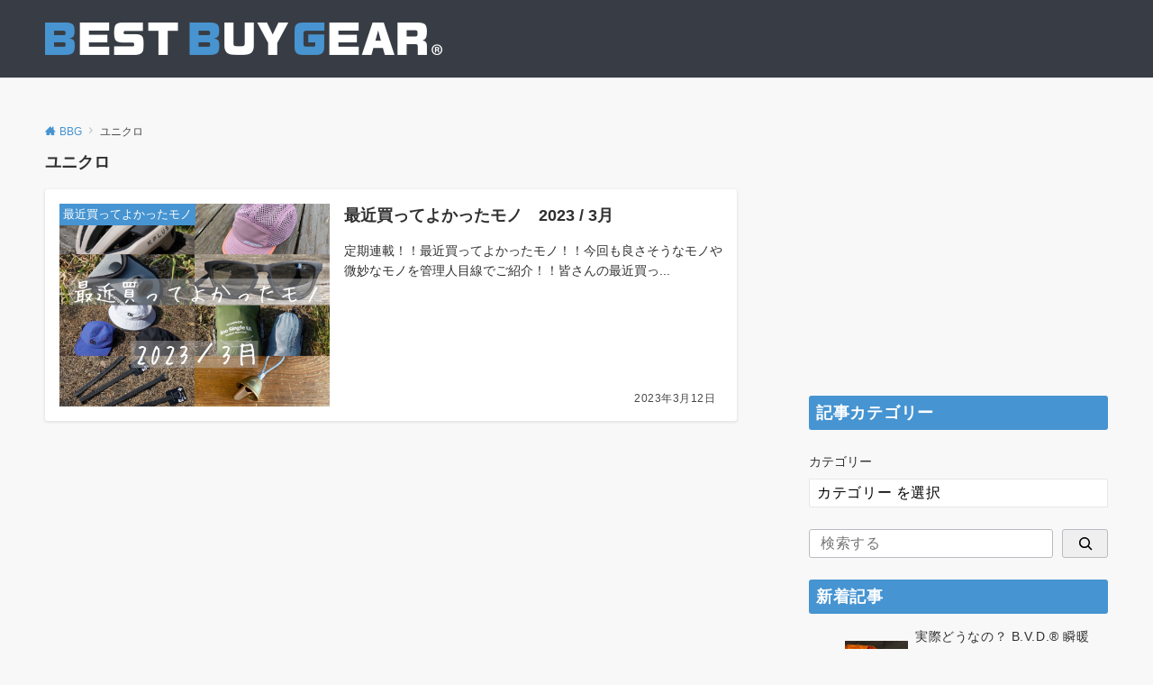

--- FILE ---
content_type: text/html; charset=UTF-8
request_url: https://bbg-mountain.com/tag/%E3%83%A6%E3%83%8B%E3%82%AF%E3%83%AD/
body_size: 23120
content:
<!DOCTYPE html>
<html dir="ltr" lang="ja" prefix="og: https://ogp.me/ns#">
<head prefix="og: http://ogp.me/ns# fb: http://ogp.me/ns/fb# article: http://ogp.me/ns/article#">
<meta charset="UTF-8">
<meta name="viewport" content="width=device-width,initial-scale=1.0">
<meta name="description" content="ユニクロ - タグ 記事一覧">
<title>ユニクロ | BBG</title>
	<style>img:is([sizes="auto" i], [sizes^="auto," i]) { contain-intrinsic-size: 3000px 1500px }</style>
	
		<!-- All in One SEO 4.8.5 - aioseo.com -->
	<meta name="robots" content="max-image-preview:large" />
	<link rel="canonical" href="https://bbg-mountain.com/tag/%e3%83%a6%e3%83%8b%e3%82%af%e3%83%ad/" />
	<meta name="generator" content="All in One SEO (AIOSEO) 4.8.5" />
		<script type="application/ld+json" class="aioseo-schema">
			{"@context":"https:\/\/schema.org","@graph":[{"@type":"BreadcrumbList","@id":"https:\/\/bbg-mountain.com\/tag\/%E3%83%A6%E3%83%8B%E3%82%AF%E3%83%AD\/#breadcrumblist","itemListElement":[{"@type":"ListItem","@id":"https:\/\/bbg-mountain.com#listItem","position":1,"name":"Home","item":"https:\/\/bbg-mountain.com","nextItem":{"@type":"ListItem","@id":"https:\/\/bbg-mountain.com\/tag\/%e3%83%a6%e3%83%8b%e3%82%af%e3%83%ad\/#listItem","name":"\u30e6\u30cb\u30af\u30ed"}},{"@type":"ListItem","@id":"https:\/\/bbg-mountain.com\/tag\/%e3%83%a6%e3%83%8b%e3%82%af%e3%83%ad\/#listItem","position":2,"name":"\u30e6\u30cb\u30af\u30ed","previousItem":{"@type":"ListItem","@id":"https:\/\/bbg-mountain.com#listItem","name":"Home"}}]},{"@type":"CollectionPage","@id":"https:\/\/bbg-mountain.com\/tag\/%E3%83%A6%E3%83%8B%E3%82%AF%E3%83%AD\/#collectionpage","url":"https:\/\/bbg-mountain.com\/tag\/%E3%83%A6%E3%83%8B%E3%82%AF%E3%83%AD\/","name":"\u30e6\u30cb\u30af\u30ed | BBG","inLanguage":"ja","isPartOf":{"@id":"https:\/\/bbg-mountain.com\/#website"},"breadcrumb":{"@id":"https:\/\/bbg-mountain.com\/tag\/%E3%83%A6%E3%83%8B%E3%82%AF%E3%83%AD\/#breadcrumblist"}},{"@type":"Person","@id":"https:\/\/bbg-mountain.com\/#person","name":"BBG@admin","image":{"@type":"ImageObject","@id":"https:\/\/bbg-mountain.com\/tag\/%E3%83%A6%E3%83%8B%E3%82%AF%E3%83%AD\/#personImage","url":"https:\/\/secure.gravatar.com\/avatar\/b0fc893fe2be6a3151a92e6a69495751d64c9abe5d327988662afce5c639b470?s=96&d=mm&r=g","width":96,"height":96,"caption":"BBG@admin"}},{"@type":"WebSite","@id":"https:\/\/bbg-mountain.com\/#website","url":"https:\/\/bbg-mountain.com\/","name":"BBG","description":"\u30a2\u30a6\u30c8\u30c9\u30a2\u30ae\u30a2\u5c02\u9580\u6bd4\u8f03\u30b5\u30a4\u30c8","inLanguage":"ja","publisher":{"@id":"https:\/\/bbg-mountain.com\/#person"}}]}
		</script>
		<!-- All in One SEO -->

<link rel="alternate" type="application/rss+xml" title="BBG &raquo; フィード" href="https://bbg-mountain.com/feed/" />
<link rel="alternate" type="application/rss+xml" title="BBG &raquo; コメントフィード" href="https://bbg-mountain.com/comments/feed/" />
<script id="wpp-js" src="https://bbg-mountain.com/wp/wp-content/plugins/wordpress-popular-posts/assets/js/wpp.min.js?ver=7.3.3" data-sampling="0" data-sampling-rate="100" data-api-url="https://bbg-mountain.com/wp-json/wordpress-popular-posts" data-post-id="0" data-token="d770f72a3f" data-lang="0" data-debug="0"></script>
<link rel="alternate" type="application/rss+xml" title="BBG &raquo; ユニクロ タグのフィード" href="https://bbg-mountain.com/tag/%e3%83%a6%e3%83%8b%e3%82%af%e3%83%ad/feed/" />
	<style type="text/css">
	.wp-pagenavi{margin-left:auto !important; margin-right:auto; !important}
	</style>
  <link rel='stylesheet' id='sbr_styles-css' href='https://bbg-mountain.com/wp/wp-content/plugins/reviews-feed/assets/css/sbr-styles.min.css?ver=2.1.1' media='all' />
<link rel='stylesheet' id='sbi_styles-css' href='https://bbg-mountain.com/wp/wp-content/plugins/instagram-feed/css/sbi-styles.min.css?ver=6.9.1' media='all' />
<link rel='stylesheet' id='wp-block-library-css' href='https://bbg-mountain.com/wp/wp-includes/css/dist/block-library/style.min.css?ver=6.8.3' media='all' />
<style id='pdfemb-pdf-embedder-viewer-style-inline-css'>
.wp-block-pdfemb-pdf-embedder-viewer{max-width:none}

</style>
<style id='global-styles-inline-css'>
:root{--wp--preset--aspect-ratio--square: 1;--wp--preset--aspect-ratio--4-3: 4/3;--wp--preset--aspect-ratio--3-4: 3/4;--wp--preset--aspect-ratio--3-2: 3/2;--wp--preset--aspect-ratio--2-3: 2/3;--wp--preset--aspect-ratio--16-9: 16/9;--wp--preset--aspect-ratio--9-16: 9/16;--wp--preset--color--black: #000000;--wp--preset--color--cyan-bluish-gray: #abb8c3;--wp--preset--color--white: #ffffff;--wp--preset--color--pale-pink: #f78da7;--wp--preset--color--vivid-red: #cf2e2e;--wp--preset--color--luminous-vivid-orange: #ff6900;--wp--preset--color--luminous-vivid-amber: #fcb900;--wp--preset--color--light-green-cyan: #7bdcb5;--wp--preset--color--vivid-green-cyan: #00d084;--wp--preset--color--pale-cyan-blue: #8ed1fc;--wp--preset--color--vivid-cyan-blue: #0693e3;--wp--preset--color--vivid-purple: #9b51e0;--wp--preset--color--dark-01: #3f5973;--wp--preset--color--dark-02: #8ba0b6;--wp--preset--color--dark-03: #9b8d77;--wp--preset--color--light-01: #5f83a8;--wp--preset--color--light-02: #bfcbd7;--wp--preset--color--light-03: #bfb6a8;--wp--preset--color--info: #007bff;--wp--preset--color--success: #00c851;--wp--preset--color--warning: #dc3545;--wp--preset--color--yellow: #f0ad4e;--wp--preset--color--orange: #f2852f;--wp--preset--color--purple: #9b51e0;--wp--preset--color--light-blue: #8ed1fc;--wp--preset--color--light-green: #7bdcb5;--wp--preset--color--gray: #e5e7e8;--wp--preset--color--dark-gray: #b8bcc0;--wp--preset--color--light-black: #484848;--wp--preset--color--ep-black: #303030;--wp--preset--color--dark-white: #f8f8f8;--wp--preset--color--ep-white: #ffffff;--wp--preset--gradient--vivid-cyan-blue-to-vivid-purple: linear-gradient(135deg,rgba(6,147,227,1) 0%,rgb(155,81,224) 100%);--wp--preset--gradient--light-green-cyan-to-vivid-green-cyan: linear-gradient(135deg,rgb(122,220,180) 0%,rgb(0,208,130) 100%);--wp--preset--gradient--luminous-vivid-amber-to-luminous-vivid-orange: linear-gradient(135deg,rgba(252,185,0,1) 0%,rgba(255,105,0,1) 100%);--wp--preset--gradient--luminous-vivid-orange-to-vivid-red: linear-gradient(135deg,rgba(255,105,0,1) 0%,rgb(207,46,46) 100%);--wp--preset--gradient--very-light-gray-to-cyan-bluish-gray: linear-gradient(135deg,rgb(238,238,238) 0%,rgb(169,184,195) 100%);--wp--preset--gradient--cool-to-warm-spectrum: linear-gradient(135deg,rgb(74,234,220) 0%,rgb(151,120,209) 20%,rgb(207,42,186) 40%,rgb(238,44,130) 60%,rgb(251,105,98) 80%,rgb(254,248,76) 100%);--wp--preset--gradient--blush-light-purple: linear-gradient(135deg,rgb(255,206,236) 0%,rgb(152,150,240) 100%);--wp--preset--gradient--blush-bordeaux: linear-gradient(135deg,rgb(254,205,165) 0%,rgb(254,45,45) 50%,rgb(107,0,62) 100%);--wp--preset--gradient--luminous-dusk: linear-gradient(135deg,rgb(255,203,112) 0%,rgb(199,81,192) 50%,rgb(65,88,208) 100%);--wp--preset--gradient--pale-ocean: linear-gradient(135deg,rgb(255,245,203) 0%,rgb(182,227,212) 50%,rgb(51,167,181) 100%);--wp--preset--gradient--electric-grass: linear-gradient(135deg,rgb(202,248,128) 0%,rgb(113,206,126) 100%);--wp--preset--gradient--midnight: linear-gradient(135deg,rgb(2,3,129) 0%,rgb(40,116,252) 100%);--wp--preset--font-size--small: 13px;--wp--preset--font-size--medium: 20px;--wp--preset--font-size--large: 36px;--wp--preset--font-size--x-large: 42px;--wp--preset--font-size--ema-s-4: 0.66667rem;--wp--preset--font-size--ema-s-3: 0.72727rem;--wp--preset--font-size--ema-s-2: 0.8rem;--wp--preset--font-size--ema-s-1: 0.88889rem;--wp--preset--font-size--ema-m: 1rem;--wp--preset--font-size--ema-l-1: 1.14286rem;--wp--preset--font-size--ema-l-2: 1.33333rem;--wp--preset--font-size--ema-l-3: 1.6rem;--wp--preset--font-size--ema-l-4: 2rem;--wp--preset--font-size--ema-l-5: 2.666666667rem;--wp--preset--font-size--ema-l-6: 4rem;--wp--preset--spacing--20: 0.44rem;--wp--preset--spacing--30: 0.67rem;--wp--preset--spacing--40: 1rem;--wp--preset--spacing--50: 1.5rem;--wp--preset--spacing--60: 2.25rem;--wp--preset--spacing--70: 3.38rem;--wp--preset--spacing--80: 5.06rem;--wp--preset--shadow--natural: 6px 6px 9px rgba(0, 0, 0, 0.2);--wp--preset--shadow--deep: 12px 12px 50px rgba(0, 0, 0, 0.4);--wp--preset--shadow--sharp: 6px 6px 0px rgba(0, 0, 0, 0.2);--wp--preset--shadow--outlined: 6px 6px 0px -3px rgba(255, 255, 255, 1), 6px 6px rgba(0, 0, 0, 1);--wp--preset--shadow--crisp: 6px 6px 0px rgba(0, 0, 0, 1);--wp--preset--shadow--custom: 0 1px 3px 1px rgb(0 0  0 / 0.08);}:root { --wp--style--global--content-size: 768px;--wp--style--global--wide-size: calc(768px + 48px); }:where(body) { margin: 0; }.wp-site-blocks > .alignleft { float: left; margin-right: 2em; }.wp-site-blocks > .alignright { float: right; margin-left: 2em; }.wp-site-blocks > .aligncenter { justify-content: center; margin-left: auto; margin-right: auto; }:where(.wp-site-blocks) > * { margin-block-start: 32px; margin-block-end: 0; }:where(.wp-site-blocks) > :first-child { margin-block-start: 0; }:where(.wp-site-blocks) > :last-child { margin-block-end: 0; }:root { --wp--style--block-gap: 32px; }:root :where(.is-layout-flow) > :first-child{margin-block-start: 0;}:root :where(.is-layout-flow) > :last-child{margin-block-end: 0;}:root :where(.is-layout-flow) > *{margin-block-start: 32px;margin-block-end: 0;}:root :where(.is-layout-constrained) > :first-child{margin-block-start: 0;}:root :where(.is-layout-constrained) > :last-child{margin-block-end: 0;}:root :where(.is-layout-constrained) > *{margin-block-start: 32px;margin-block-end: 0;}:root :where(.is-layout-flex){gap: 32px;}:root :where(.is-layout-grid){gap: 32px;}.is-layout-flow > .alignleft{float: left;margin-inline-start: 0;margin-inline-end: 2em;}.is-layout-flow > .alignright{float: right;margin-inline-start: 2em;margin-inline-end: 0;}.is-layout-flow > .aligncenter{margin-left: auto !important;margin-right: auto !important;}.is-layout-constrained > .alignleft{float: left;margin-inline-start: 0;margin-inline-end: 2em;}.is-layout-constrained > .alignright{float: right;margin-inline-start: 2em;margin-inline-end: 0;}.is-layout-constrained > .aligncenter{margin-left: auto !important;margin-right: auto !important;}.is-layout-constrained > :where(:not(.alignleft):not(.alignright):not(.alignfull)){max-width: var(--wp--style--global--content-size);margin-left: auto !important;margin-right: auto !important;}.is-layout-constrained > .alignwide{max-width: var(--wp--style--global--wide-size);}body .is-layout-flex{display: flex;}.is-layout-flex{flex-wrap: wrap;align-items: center;}.is-layout-flex > :is(*, div){margin: 0;}body .is-layout-grid{display: grid;}.is-layout-grid > :is(*, div){margin: 0;}body{padding-top: 0px;padding-right: 0px;padding-bottom: 0px;padding-left: 0px;}a:where(:not(.wp-element-button)){text-decoration: underline;}:root :where(.wp-element-button, .wp-block-button__link){background-color: #32373c;border-width: 0;color: #fff;font-family: inherit;font-size: inherit;line-height: inherit;padding: calc(0.667em + 2px) calc(1.333em + 2px);text-decoration: none;}.has-black-color{color: var(--wp--preset--color--black) !important;}.has-cyan-bluish-gray-color{color: var(--wp--preset--color--cyan-bluish-gray) !important;}.has-white-color{color: var(--wp--preset--color--white) !important;}.has-pale-pink-color{color: var(--wp--preset--color--pale-pink) !important;}.has-vivid-red-color{color: var(--wp--preset--color--vivid-red) !important;}.has-luminous-vivid-orange-color{color: var(--wp--preset--color--luminous-vivid-orange) !important;}.has-luminous-vivid-amber-color{color: var(--wp--preset--color--luminous-vivid-amber) !important;}.has-light-green-cyan-color{color: var(--wp--preset--color--light-green-cyan) !important;}.has-vivid-green-cyan-color{color: var(--wp--preset--color--vivid-green-cyan) !important;}.has-pale-cyan-blue-color{color: var(--wp--preset--color--pale-cyan-blue) !important;}.has-vivid-cyan-blue-color{color: var(--wp--preset--color--vivid-cyan-blue) !important;}.has-vivid-purple-color{color: var(--wp--preset--color--vivid-purple) !important;}.has-dark-01-color{color: var(--wp--preset--color--dark-01) !important;}.has-dark-02-color{color: var(--wp--preset--color--dark-02) !important;}.has-dark-03-color{color: var(--wp--preset--color--dark-03) !important;}.has-light-01-color{color: var(--wp--preset--color--light-01) !important;}.has-light-02-color{color: var(--wp--preset--color--light-02) !important;}.has-light-03-color{color: var(--wp--preset--color--light-03) !important;}.has-info-color{color: var(--wp--preset--color--info) !important;}.has-success-color{color: var(--wp--preset--color--success) !important;}.has-warning-color{color: var(--wp--preset--color--warning) !important;}.has-yellow-color{color: var(--wp--preset--color--yellow) !important;}.has-orange-color{color: var(--wp--preset--color--orange) !important;}.has-purple-color{color: var(--wp--preset--color--purple) !important;}.has-light-blue-color{color: var(--wp--preset--color--light-blue) !important;}.has-light-green-color{color: var(--wp--preset--color--light-green) !important;}.has-gray-color{color: var(--wp--preset--color--gray) !important;}.has-dark-gray-color{color: var(--wp--preset--color--dark-gray) !important;}.has-light-black-color{color: var(--wp--preset--color--light-black) !important;}.has-ep-black-color{color: var(--wp--preset--color--ep-black) !important;}.has-dark-white-color{color: var(--wp--preset--color--dark-white) !important;}.has-ep-white-color{color: var(--wp--preset--color--ep-white) !important;}.has-black-background-color{background-color: var(--wp--preset--color--black) !important;}.has-cyan-bluish-gray-background-color{background-color: var(--wp--preset--color--cyan-bluish-gray) !important;}.has-white-background-color{background-color: var(--wp--preset--color--white) !important;}.has-pale-pink-background-color{background-color: var(--wp--preset--color--pale-pink) !important;}.has-vivid-red-background-color{background-color: var(--wp--preset--color--vivid-red) !important;}.has-luminous-vivid-orange-background-color{background-color: var(--wp--preset--color--luminous-vivid-orange) !important;}.has-luminous-vivid-amber-background-color{background-color: var(--wp--preset--color--luminous-vivid-amber) !important;}.has-light-green-cyan-background-color{background-color: var(--wp--preset--color--light-green-cyan) !important;}.has-vivid-green-cyan-background-color{background-color: var(--wp--preset--color--vivid-green-cyan) !important;}.has-pale-cyan-blue-background-color{background-color: var(--wp--preset--color--pale-cyan-blue) !important;}.has-vivid-cyan-blue-background-color{background-color: var(--wp--preset--color--vivid-cyan-blue) !important;}.has-vivid-purple-background-color{background-color: var(--wp--preset--color--vivid-purple) !important;}.has-dark-01-background-color{background-color: var(--wp--preset--color--dark-01) !important;}.has-dark-02-background-color{background-color: var(--wp--preset--color--dark-02) !important;}.has-dark-03-background-color{background-color: var(--wp--preset--color--dark-03) !important;}.has-light-01-background-color{background-color: var(--wp--preset--color--light-01) !important;}.has-light-02-background-color{background-color: var(--wp--preset--color--light-02) !important;}.has-light-03-background-color{background-color: var(--wp--preset--color--light-03) !important;}.has-info-background-color{background-color: var(--wp--preset--color--info) !important;}.has-success-background-color{background-color: var(--wp--preset--color--success) !important;}.has-warning-background-color{background-color: var(--wp--preset--color--warning) !important;}.has-yellow-background-color{background-color: var(--wp--preset--color--yellow) !important;}.has-orange-background-color{background-color: var(--wp--preset--color--orange) !important;}.has-purple-background-color{background-color: var(--wp--preset--color--purple) !important;}.has-light-blue-background-color{background-color: var(--wp--preset--color--light-blue) !important;}.has-light-green-background-color{background-color: var(--wp--preset--color--light-green) !important;}.has-gray-background-color{background-color: var(--wp--preset--color--gray) !important;}.has-dark-gray-background-color{background-color: var(--wp--preset--color--dark-gray) !important;}.has-light-black-background-color{background-color: var(--wp--preset--color--light-black) !important;}.has-ep-black-background-color{background-color: var(--wp--preset--color--ep-black) !important;}.has-dark-white-background-color{background-color: var(--wp--preset--color--dark-white) !important;}.has-ep-white-background-color{background-color: var(--wp--preset--color--ep-white) !important;}.has-black-border-color{border-color: var(--wp--preset--color--black) !important;}.has-cyan-bluish-gray-border-color{border-color: var(--wp--preset--color--cyan-bluish-gray) !important;}.has-white-border-color{border-color: var(--wp--preset--color--white) !important;}.has-pale-pink-border-color{border-color: var(--wp--preset--color--pale-pink) !important;}.has-vivid-red-border-color{border-color: var(--wp--preset--color--vivid-red) !important;}.has-luminous-vivid-orange-border-color{border-color: var(--wp--preset--color--luminous-vivid-orange) !important;}.has-luminous-vivid-amber-border-color{border-color: var(--wp--preset--color--luminous-vivid-amber) !important;}.has-light-green-cyan-border-color{border-color: var(--wp--preset--color--light-green-cyan) !important;}.has-vivid-green-cyan-border-color{border-color: var(--wp--preset--color--vivid-green-cyan) !important;}.has-pale-cyan-blue-border-color{border-color: var(--wp--preset--color--pale-cyan-blue) !important;}.has-vivid-cyan-blue-border-color{border-color: var(--wp--preset--color--vivid-cyan-blue) !important;}.has-vivid-purple-border-color{border-color: var(--wp--preset--color--vivid-purple) !important;}.has-dark-01-border-color{border-color: var(--wp--preset--color--dark-01) !important;}.has-dark-02-border-color{border-color: var(--wp--preset--color--dark-02) !important;}.has-dark-03-border-color{border-color: var(--wp--preset--color--dark-03) !important;}.has-light-01-border-color{border-color: var(--wp--preset--color--light-01) !important;}.has-light-02-border-color{border-color: var(--wp--preset--color--light-02) !important;}.has-light-03-border-color{border-color: var(--wp--preset--color--light-03) !important;}.has-info-border-color{border-color: var(--wp--preset--color--info) !important;}.has-success-border-color{border-color: var(--wp--preset--color--success) !important;}.has-warning-border-color{border-color: var(--wp--preset--color--warning) !important;}.has-yellow-border-color{border-color: var(--wp--preset--color--yellow) !important;}.has-orange-border-color{border-color: var(--wp--preset--color--orange) !important;}.has-purple-border-color{border-color: var(--wp--preset--color--purple) !important;}.has-light-blue-border-color{border-color: var(--wp--preset--color--light-blue) !important;}.has-light-green-border-color{border-color: var(--wp--preset--color--light-green) !important;}.has-gray-border-color{border-color: var(--wp--preset--color--gray) !important;}.has-dark-gray-border-color{border-color: var(--wp--preset--color--dark-gray) !important;}.has-light-black-border-color{border-color: var(--wp--preset--color--light-black) !important;}.has-ep-black-border-color{border-color: var(--wp--preset--color--ep-black) !important;}.has-dark-white-border-color{border-color: var(--wp--preset--color--dark-white) !important;}.has-ep-white-border-color{border-color: var(--wp--preset--color--ep-white) !important;}.has-vivid-cyan-blue-to-vivid-purple-gradient-background{background: var(--wp--preset--gradient--vivid-cyan-blue-to-vivid-purple) !important;}.has-light-green-cyan-to-vivid-green-cyan-gradient-background{background: var(--wp--preset--gradient--light-green-cyan-to-vivid-green-cyan) !important;}.has-luminous-vivid-amber-to-luminous-vivid-orange-gradient-background{background: var(--wp--preset--gradient--luminous-vivid-amber-to-luminous-vivid-orange) !important;}.has-luminous-vivid-orange-to-vivid-red-gradient-background{background: var(--wp--preset--gradient--luminous-vivid-orange-to-vivid-red) !important;}.has-very-light-gray-to-cyan-bluish-gray-gradient-background{background: var(--wp--preset--gradient--very-light-gray-to-cyan-bluish-gray) !important;}.has-cool-to-warm-spectrum-gradient-background{background: var(--wp--preset--gradient--cool-to-warm-spectrum) !important;}.has-blush-light-purple-gradient-background{background: var(--wp--preset--gradient--blush-light-purple) !important;}.has-blush-bordeaux-gradient-background{background: var(--wp--preset--gradient--blush-bordeaux) !important;}.has-luminous-dusk-gradient-background{background: var(--wp--preset--gradient--luminous-dusk) !important;}.has-pale-ocean-gradient-background{background: var(--wp--preset--gradient--pale-ocean) !important;}.has-electric-grass-gradient-background{background: var(--wp--preset--gradient--electric-grass) !important;}.has-midnight-gradient-background{background: var(--wp--preset--gradient--midnight) !important;}.has-small-font-size{font-size: var(--wp--preset--font-size--small) !important;}.has-medium-font-size{font-size: var(--wp--preset--font-size--medium) !important;}.has-large-font-size{font-size: var(--wp--preset--font-size--large) !important;}.has-x-large-font-size{font-size: var(--wp--preset--font-size--x-large) !important;}.has-ema-s-4-font-size{font-size: var(--wp--preset--font-size--ema-s-4) !important;}.has-ema-s-3-font-size{font-size: var(--wp--preset--font-size--ema-s-3) !important;}.has-ema-s-2-font-size{font-size: var(--wp--preset--font-size--ema-s-2) !important;}.has-ema-s-1-font-size{font-size: var(--wp--preset--font-size--ema-s-1) !important;}.has-ema-m-font-size{font-size: var(--wp--preset--font-size--ema-m) !important;}.has-ema-l-1-font-size{font-size: var(--wp--preset--font-size--ema-l-1) !important;}.has-ema-l-2-font-size{font-size: var(--wp--preset--font-size--ema-l-2) !important;}.has-ema-l-3-font-size{font-size: var(--wp--preset--font-size--ema-l-3) !important;}.has-ema-l-4-font-size{font-size: var(--wp--preset--font-size--ema-l-4) !important;}.has-ema-l-5-font-size{font-size: var(--wp--preset--font-size--ema-l-5) !important;}.has-ema-l-6-font-size{font-size: var(--wp--preset--font-size--ema-l-6) !important;}
:root :where(.wp-block-pullquote){font-size: 1.5em;line-height: 1.6;}
</style>
<link rel='stylesheet' id='foobox-free-min-css' href='https://bbg-mountain.com/wp/wp-content/plugins/foobox-image-lightbox/free/css/foobox.free.min.css?ver=2.7.35' media='all' />
<link rel='stylesheet' id='contact-form-7-css' href='https://bbg-mountain.com/wp/wp-content/plugins/contact-form-7/includes/css/styles.css?ver=6.1.1' media='all' />
<link rel='stylesheet' id='wp-mcm-styles-css' href='https://bbg-mountain.com/wp/wp-content/plugins/wp-media-category-management/css/wp-mcm-styles.css?ver=2.4.1.1' media='all' />
<link rel='stylesheet' id='wordpress-popular-posts-css-css' href='https://bbg-mountain.com/wp/wp-content/plugins/wordpress-popular-posts/assets/css/wpp.css?ver=7.3.3' media='all' />
<link rel='stylesheet' id='emanon-style-parent-css' href='https://bbg-mountain.com/wp/wp-content/themes/emanon-pro/style.css?ver=3.3.0' media='all' />
<link rel='stylesheet' id='emanon-style-css' href='https://bbg-mountain.com/wp/wp-content/themes/emanon-pro-child/style.css?ver=3.3.0' media='all' />
<link rel='stylesheet' id='wp-pagenavi-style-css' href='https://bbg-mountain.com/wp/wp-content/plugins/wp-pagenavi-style/css/white_blue.css?ver=1.0' media='all' />
<script src="https://bbg-mountain.com/wp/wp-includes/js/jquery/jquery.min.js?ver=3.7.1" id="jquery-js"></script>
<script id="foobox-free-min-js-before">
/* Run FooBox FREE (v2.7.35) */
var FOOBOX = window.FOOBOX = {
	ready: true,
	disableOthers: false,
	o: {wordpress: { enabled: true }, countMessage:'image %index of %total', captions: { dataTitle: ["captionTitle","title"], dataDesc: ["captionDesc","description"] }, rel: '', excludes:'.fbx-link,.nofoobox,.nolightbox,a[href*="pinterest.com/pin/create/button/"]', affiliate : { enabled: false }},
	selectors: [
		".foogallery-container.foogallery-lightbox-foobox", ".foogallery-container.foogallery-lightbox-foobox-free", ".gallery", ".wp-block-gallery", ".wp-caption", ".wp-block-image", "a:has(img[class*=wp-image-])", ".post a:has(img[class*=wp-image-])", ".foobox"
	],
	pre: function( $ ){
		// Custom JavaScript (Pre)
		
	},
	post: function( $ ){
		// Custom JavaScript (Post)
		
		// Custom Captions Code
		
	},
	custom: function( $ ){
		// Custom Extra JS
		
	}
};
</script>
<script src="https://bbg-mountain.com/wp/wp-content/plugins/foobox-image-lightbox/free/js/foobox.free.min.js?ver=2.7.35" id="foobox-free-min-js"></script>
<link rel="https://api.w.org/" href="https://bbg-mountain.com/wp-json/" /><link rel="alternate" title="JSON" type="application/json" href="https://bbg-mountain.com/wp-json/wp/v2/tags/1462" /><link rel="EditURI" type="application/rsd+xml" title="RSD" href="https://bbg-mountain.com/wp/xmlrpc.php?rsd" />
		<!-- Hatena Connect Tags -->
		<rdf:RDF xmlns:rdf="http://www.w3.org/1999/02/22-rdf-syntax-ns#" xmlns:dc="http://purl.org/dc/elements/1.1/" xmlns:foaf="http://xmlns.com/foaf/0.1/">
		<rdf:Description rdf:about="https://bbg-mountain.com">
		<foaf:maker rdf:parseType="Resource">
		<foaf:holdsAccount>
		<foaf:OnlineAccount foaf:accountName="bestbuygear">
		<foaf:accountServiceHomepage rdf:resource="http://www.hatena.ne.jp/" />
		</foaf:OnlineAccount>
		</foaf:holdsAccount>
		</foaf:maker>
		</rdf:Description>
		</rdf:RDF>
			<style type="text/css">
	 .wp-pagenavi
	{
		font-size:12px !important;
	}
	</style>
	            <style id="wpp-loading-animation-styles">@-webkit-keyframes bgslide{from{background-position-x:0}to{background-position-x:-200%}}@keyframes bgslide{from{background-position-x:0}to{background-position-x:-200%}}.wpp-widget-block-placeholder,.wpp-shortcode-placeholder{margin:0 auto;width:60px;height:3px;background:#dd3737;background:linear-gradient(90deg,#dd3737 0%,#571313 10%,#dd3737 100%);background-size:200% auto;border-radius:3px;-webkit-animation:bgslide 1s infinite linear;animation:bgslide 1s infinite linear}</style>
            <style id="emanon-pro-style-inline-css">:root {--ema-body-font-family:-apple-system, BlinkMacSystemFont, "Helvetica Neue", "Hiragino Kaku Gothic ProN", "Segoe UI", "Yu Gothic", "Meiryo", sans-serif;}:root {--ema-font-size-base:1rem;--ema-font-size-l6:calc(1rem * 8 / 2);--ema-font-size-l5:calc(1rem * 8 / 3);--ema-font-size-l4:calc(1rem * 8 / 4);--ema-font-size-l3:calc(1rem * 8 / 5);--ema-font-size-l2:calc(1rem * 8 / 6);--ema-font-size-l1:calc(1rem * 8 / 7);--ema-font-size-m:calc(1rem * 8 / 8);--ema-font-size-s1:calc(1rem * 8 / 9);--ema-font-size-s2:calc(1rem * 8 / 10);--ema-font-size-s3:calc(1rem * 8 / 11);--ema-font-size-s4:calc(1rem * 8 / 12);}:root {--ema-one-col-content-width-front-page:1180px;--ema-one-col-content-width-post:1180px;--ema-one-col-content-width-page:1180px;--ema-one-col-content-width-blog-page:1180px;--ema-one-col-content-width-archive:1180px;--ema-one-col-content-width-search:1180px;--ema-one-col-content-width-not-found:1180px;--ema-sidebar-width:332px;}:root {--ema-main-color:#4694d1;--ema-text_color:#303030;--ema-sub-color:#cccccc;--ema-link-color:#4694d1;--ema-link-hover:#71baf2;}:root {--ema-btn-corner:25px;--ema-btn-background-color:#9b8d77;--ema-btn-text-color:#ffffff;}:root {--ema-header-area-height:58px;--ema-header-area-height-sp:50px;--ema-tagline-font-size:12px;--ema-sitename-font-size-pc:40px;--ema-sitename-font-size-sp:40px;--ema-logo-height-pc:36px;--ema-logo-height-sp:18px;}:root {--ema-tagline-background-color:#f8f8f8;--ema-tagline-text-color:#303030;--ema-header-background-color:#383d45;--ema-site-title-color:#303030;--ema-header-border-bottom-color:#e6e6e6;}:root {--ema-header-menu-color:#303030;--ema-header-menu-overlay-color:#ffffff;--ema-header-menu-hover:#b5b5b5;--ema-header-menu-current:#b5b5b5;--ema-header-menu-background-color:#c6c6c6;--ema-header-menu-separate:#ffffff;--ema-header-menu-bottom-color:#e6e6e6;--ema-header-sub-menu-background-color:#161410;--ema-header-sub-menu-color:#ffffff;--ema-mega-menu-hierarchical-title-color:#ffffff;--ema-mega-menu-hierarchical-sub-title-color:#ffffff;}:root {--ema-mb-menu-scroll-background-color:#161410;--ema-mb-menu-scroll-item-color:#ffffff;--ema-mb-menu-scroll-arrow-icon-color:#ffffff;}:root {--ema-tracking-red:255;--ema-tracking-green:255;--ema-tracking-blue:255;--ema-tracking-opacity:1;--ema-tracking-header-site-name-font-size:24px;--ema-tracking-header-site-logo-height:40px;--ema-tracking-menu-color:#303030;--ema-tracking-menu-hover:#b5b5b5;--ema-tracking-menu-current:#b5b5b5;--ema-tracking-menu-bottom-color:#e6e6e6;--ema-tracking-sub-menu-background-color:#161410;--ema-tracking-sub-menu-color:#ffffff;}:root {--ema-hamburger-menu-background-color:#939393;--ema-hamburger-menu-text-color:#ffffff;--ema-hamburger-menu-color:#1e73be;}:root {--ema-header-cta-tel-font-size:24px;--ema-header-cta-tel-icon:#b5b5b5;--ema-header-cta-btn-icon:#b5b5b5;--ema-header-cta-tel:#303030;--ema-header-cta-text:#303030;--ema-header-cta-btn-bg:#37db9b;--ema-header-cta-btn-text:#ffffff;--ema-header-cta-btn-bg-hover:#37db9b;--ema-header-cta-btn-text-hover:#ffffff;}:root {--ema-header-info-text-color:#303030;--ema-header-info-background-color:#e2e5e8;--ema-header-info-text-hover-color:#ffffff;--ema-header-info-background-hover-color:#bcc3ca;}:root {--ema-article-body-background-color:#ffffff;--ema-cat-title-counter-background-color:;--ema-cat-title-counter-color:}:root {--ema-footer-top-background-color:#323638;--ema-footer-sns-follow-color:#b5b5b5;--ema-footer-background-color:#383d45;--ema-footer-text-color:#b5b5b5;--ema-footer-link-hover:#ffffff;}:root {--ema-footer-fixed-menu-background-color:#ffffff;--ema-footer-fixed-menu-text-color:#303030;--ema-footer-fixed-menu-background-opacity:1;}:root {--ema-article-profile-background-color:#ffffff;}:root {--ema-sidebar-background-color:#ffffff;--ema-sidebar-heading-text-color:#ffffff;--ema-sidebar-heading-background-color:#4694d1;--ema-sidebar-text-color:#303030;}:root {--ema-tab-btn-background-color:#9b8d77;--ema-tab-btn-text-color:#ffffff;--ema-tab-background-color:#f1f1f1;--ema-tab-active-color:#e2e5e8;--ema-tab-text-color:#303030;}:root {--ema-sns-follow-title-color:#ffffff;--ema-sns-follow-border-color:#e5e7e8;--ema-sns-follow-background-color:#000000;--ema-sns-follow-background-color-opacity:0.25;}:root {--ema-border-radius-0:0;--ema-border-radius-3:3px;--ema-border-radius-4:4px;--ema-border-radius-8:8px;--ema-border-radius-10:10px;--ema-border-radius-20:20px;--ema-border-radius-25:25px;}:root {--ema-ad-label-icon-color:#303030;--ema-ad-label-text-color:#303030;--ema-ad-label-background-color:#ffffff;--ema-ad-label-border-color:#e5e7e8;}html, body, h1, h2, h3, h4, ul, ol, dl, li, dt, dd, p, div, span, img, a, table, tr, th, td {margin:0;padding:0;font-size:100%;vertical-align:baseline;box-sizing:border-box;}html {font-size:var(--ema-font-size-base);overflow-y:scroll;}article,aside,details,figcaption,figure,footer,header,hgroup,menu,nav,section {display:block;}ol,ul {list-style:none;}blockquote, q {quotes:none;}blockquote::before, blockquote::after,q::before, q::after {content:"";content:none;}a {margin:0;padding:0;font-size:100%;vertical-align:baseline;background:transparent;}address, cite {font-style:italic;}em {font-weight:bold;}code, kbd, var, pre {font-family:monospace, serif;}kbd {padding:2px 8px;background-color:#303030;border-radius:var(--ema-border-radius-4);box-shadow:inset 0 -1px 0 rgb(0 0 0 / .25);color:#ffffff;}pre {white-space:pre-wrap;line-height:1.8;font-size:var( --ema-font-size-s1 );}sub, sup {position:relative;font-size:75%;line-height:0;vertical-align:baseline;}sup {top:-0.5em;}sub {bottom:-0.25em;}del {text-decoration:line-through;}abbr[title], dfn[title] {border-bottom:dotted 1px;cursor:help;}table {border-collapse:collapse;border-spacing:0;width:100%;}hr {height:1px;margin:0;padding:0;border:0;background-color:#e5e7e8;}embed, iframe, img, object {max-width:100%;}.wp-embedded-content {width:100%;}img {height:auto;max-width:100%;vertical-align:middle;border-style:none;}summary {position:relative;cursor:pointer;list-style-type:none;transition:all 0.2s ease 0s;}summary::-webkit-details-marker {display:none;}*, *::after,*::before {-webkit-box-sizing:border-box;box-sizing:border-box;}:root :where(a:where(:not(.wp-element-button))) {text-decoration:none;}@font-face {font-family:"icomoon";src:url("https://bbg-mountain.com/wp/wp-content/themes/emanon-pro/assets/fonts/icomoon/fonts/icomoon.eot?p9g7r6");src:url("https://bbg-mountain.com/wp/wp-content/themes/emanon-pro/assets/fonts/icomoon/fonts/icomoon.eot?p9g7r6#iefix") format("embedded-opentype"),url("https://bbg-mountain.com/wp/wp-content/themes/emanon-pro/assets/fonts/icomoon/fonts/icomoon.woff?p9g7r6") format("woff"),url("https://bbg-mountain.com/wp/wp-content/themes/emanon-pro/assets/fonts/icomoon/fonts/icomoon.ttf?p9g7r6") format("truetype"),url("https://bbg-mountain.com/wp/wp-content/themes/emanon-pro/assets/fonts/icomoon/fonts/icomoon.svg?p9g7r6#icomoon") format("svg");font-weight:normal;font-style:normal;font-display:swap;}@font-face {font-family:"FontAwesome";src:url("https://bbg-mountain.com/wp/wp-content/themes/emanon-pro/assets/fonts/fontawesome/fontawesome-webfont.eot?v=4.7.0");src:url("https://bbg-mountain.com/wp/wp-content/themes/emanon-pro/assets/fonts/fontawesome/fontawesome-webfont.eot?#iefix&v=4.7.0") format("embedded-opentype"),url("https://bbg-mountain.com/wp/wp-content/themes/emanon-pro/assets/fonts/fontawesome/fontawesome-webfont.woff2?v=4.7.0") format("woff2"),url("https://bbg-mountain.com/wp/wp-content/themes/emanon-pro/assets/fonts/fontawesome/fontawesome-webfont.woff?v=4.7.0") format("woff"),url("https://bbg-mountain.com/wp/wp-content/themes/emanon-pro/assets/fonts/fontawesome/fontawesome-webfont.ttf?v=4.7.0") format("truetype"),url("https://bbg-mountain.com/wp/wp-content/themes/emanon-pro/assets/fonts/fontawesome/fontawesome-webfont.svg?v=4.7.0#fontawesomeregular") format("svg");font-weight:normal;font-style:normal;font-display:swap;}.l-container {position:relative;display:flex;flex-direction:column;min-height:100vh;}.l-contents {margin-top:16px;margin-bottom:40px;flex:1 0 auto;}.home .l-contents {margin-top:48px;margin-bottom:48px;}.home .l-contents.is-margin-top-none,.l-contents.is-margin-top-none {margin-top:0;}.home .l-contents.is-margin-bottom-none,.l-contents.is-margin-bottom-none {margin-bottom:0;}@media screen and ( min-width:600px ) {.l-contents {margin-top:40px;margin-bottom:64px;}.home .l-contents {margin-top:64px;margin-bottom:64px;}}.l-content,.l-content__sm,.l-content__fluid {position:relative;margin:auto;width:calc(100% - 32px);}@media screen and ( max-width:599px ) {.l-content.is-sp-fluid{width:100%;}}@media screen and ( min-width:768px ) {.l-content,.l-content__sm {width:calc(768px - 32px);}}@media screen and (min-width:960px) {.l-content {width:calc(960px - 32px);}}@media screen and ( min-width:1200px ) {.l-content {width:calc(1212px - 32px);}}.l-content__main {width:100%;}@media screen and (min-width:1200px) {.is-no_sidebar .l-content__main {margin-left:auto;margin-right:auto;}.home .is-no_sidebar .l-content__main,.home.page .is-no_sidebar .l-content__main {width:var(--ema-one-col-content-width-front-page);}.blog .is-no_sidebar .l-content__main {width:var(--ema-one-col-content-width-blog-page);}.page .is-no_sidebar .l-content__main {width:var(--ema-one-col-content-width-page);}.single .is-no_sidebar .l-content__main {width:var(--ema-one-col-content-width-post);}.archive .is-no_sidebar .l-content__main {width:var(--ema-one-col-content-width-archive);}.search .is-no_sidebar .l-content__main {width:var(--ema-one-col-content-width-search);}.error404 .is-no_sidebar .l-content__main {width:var(--ema-one-col-content-width-not-found);}}.u-row.is-no_sidebar,.u-row.is-right_sidebar,.u-row.is-left_sidebar {flex-direction:column;}@media screen and (min-width:960px) {.u-row.is-right_sidebar {flex-direction:row;}.u-row.is-left_sidebar {flex-direction:row-reverse;}.u-row.is-right_sidebar .l-content__main,.u-row.is-left_sidebar .l-content__main {width:calc( 100% - var(--ema-sidebar-width) );}.u-row.is-right_sidebar .l-content__main {margin-right:32px;}.u-row.is-left_sidebar .l-content__main {margin-left:32px;}.sidebar {min-width:var(--ema-sidebar-width);max-width:var(--ema-sidebar-width);}}@media screen and (min-width:1200px) {.u-row.is-right_sidebar .l-content__main {margin-right:80px;}.u-row.is-left_sidebar .l-content__main {margin-left:80px;}}.wrapper-column {width:100%;}.wrapper-column.has-sp-column {width:calc(100% + 12px);}[class^="column-"],[class*="column-"]{width:100%;}[class^="column-sp-"],[class*="column-sp-"] {margin-right:12px;}.column-sp-1 {width:calc(8.333% - 12px);}.column-sp-2 {width:calc(16.667% - 12px);}.column-sp-3 {width:calc(25% - 12px);}.column-sp-4 {width:calc(33.333% - 12px);}.column-sp-5 {width:calc(41.667% - 12px);}.column-sp-6 {width:calc(50% - 12px);}.column-sp-7 {width:calc(58.333% - 12px);}.column-sp-8 {width:calc(66.667% - 12px);}.column-sp-9 {width:calc(75% - 12px);}.column-sp-10 {width:calc(83.333% - 12px);}.column-sp-11 {width:calc(91.667% - 12px);}.column-sp-12 {width:calc(100% - 12px)}@media screen and (min-width:600px) {.wrapper-column,.wrapper-column.has-sp-column {width:calc(100% + 24px);}.column-none {width:auto;}.column-1 {margin-right:24px;width:calc(8.333% - 24px);}.column-2 {margin-right:24px;width:calc(16.667% - 24px);}.column-3 {margin-right:24px;width:calc(25% - 24px);}.column-4 {margin-right:24px;width:calc(33.333% - 24px);}.column-5 {margin-right:24px;width:calc(41.667% - 24px);}.column-6 {margin-right:24px;width:calc(50% - 24px);}.column-7 {margin-right:24px;width:calc(58.333% - 24px);}.column-8 {margin-right:24px;width:calc(66.667% - 24px);}.column-9 {margin-right:24px;width:calc(75% - 24px);}.column-10 {margin-right:24px;width:calc(83.333% - 24px);}.column-11 {margin-right:24px;width:calc(91.667% - 24px);}.column-12 {margin-right:24px;width:calc(100% - 24px)}}.u-row {display:flex;}.u-row-wrap {flex-wrap:wrap;}.u-row-nowrap {flex-wrap:nowrap;}.u-row-item-top {align-items:flex-start;}.u-row-item-center {align-items:center;}.u-row-item-bottom {align-items:flex-end;}.u-row-cont-around {justify-content:space-around;}.u-row-cont-between {justify-content:space-between;}.u-row-cont-start {justify-content:flex-start;}.u-row-cont-center {justify-content:center;}.u-row-cont-end {justify-content:flex-end;}.u-row-dir {flex-direction:row;}.u-row-dir-reverse {flex-direction:row-reverse;}.u-row-dir-column {flex-direction:column;}.u-row-flex-grow-1 {flex-grow:1;}.u-row-flex-grow-2 {flex-grow:2;}.u-row-flex-grow-3 {flex-grow:3;}.u-text-align-left {text-align:left;}.u-text-align-right {text-align:right;}.u-text-align-center {text-align:center;}.u-text-align-center-margin {margin-top:40px;text-align:center;}.u-narrow-width__center {margin-right:auto;margin-left:auto;max-width:100%;text-align:center;}@media screen and (min-width:600px) {.u-narrow-width__center,.u-narrow-width__left {max-width:620px;}}@media screen and (max-width:599px) {.u-alignwide-sp {position:relative;max-width:100vw;margin-left:-12px;margin-right:-12px;}.u-alignfull-sp {position:relative;left:calc(50% - 50vw);width:100vw;max-width:100vw;}}.u-overflow-x {overflow-x:hidden;}.u-overflow-y {overflow-y:hidden;}.u-background-cover::after {content:"";position:absolute;top:0;left:0;right:0;bottom:0;background-color:rgb(10 10 10 / .16);}.u-background-overlay {position:absolute;top:0;right:0;bottom:0;left:0;background-color:rgb(10 10 10 / .16);z-index:998;}.u-border-solid {border:solid 1px #e5e7e8;}.u-border-bottom-solid {border-bottom:solid 1px #e5e7e8;}.u-border-bottom-solid__none-color {border-bottom:solid 1px;}.u-border-none {border:none;}.u-img-overlay img {filter:brightness(80%);transition:all 0.1s ease;}.u-img-overlay:hover img {filter:brightness(60%);}.u-img-scale {position:relative;overflow:hidden;}.u-img-scale img {display:inline-block;transform:scale(1);transition:all 0.3s ease;vertical-align:bottom;}.u-img-scale:hover img {transform:scale(1.1);}.u-img-effect-border {position:relative;}.u-img-effect-border::before,.u-img-effect-border::after {content:"";position:absolute;top:8px;right:8px;bottom:8px;left:8px;opacity:0;transition:opacity 0.3s, transform 0.3s;z-index:1;}.u-img-effect-border::before {position:absolute;border-top:1px solid #ffffff;border-bottom:1px solid #ffffff;transform:scale(0,1);}.u-img-effect-border::after {position:absolute;border-right:1px solid #ffffff;border-left:1px solid #ffffff;transform:scale(1,0);}.u-img-effect-border:hover:before,.u-img-effect-border:hover::after {transform:scale(1);opacity:1;}.u-opacity-link {opacity:0.8;}.u-opacity-hover:hover {opacity:0.8;}@media screen and (max-width:599px) {.u-item-scroll {display:flex !important;flex-wrap:nowrap !important;padding-top:16px;padding-bottom:16px;padding-left:24px;overflow:scroll;scroll-snap-type:x mandatory;scroll-behavior:smooth;}.u-item-scroll::after {content:"";min-width:8px;}.u-item-scroll__item {margin-right:16px !important;min-width:260px;max-width:320px;scroll-snap-align:center;}.u-item-scroll__item:last-child {margin-right:0;}.u-item-scroll__item-min {margin-right:16px;min-width:max-content;scroll-snap-align:center;}.u-item-scroll__item-min:last-child {margin-right:0;}}.u-reverse-left-right {transform:scale(-1, 1);}.u-shadow {box-shadow:0 1px 3px 1px rgb(0 0 0 / .08);}.u-border-hover {border:1px solid #e5e7e8;border-radius:var(--ema-border-radius-3);transition:all 0.3s ease;backface-visibility:hidden;}.u-border-hover:hover {border:1px solid #828990;}.u-shadow-hover {box-shadow:0 1px 3px 1px rgb(0 0 0 / .08);border-radius:var(--ema-border-radius-3);transition:all 0.3s ease;backface-visibility:hidden;}.u-shadow-hover:hover {box-shadow:0 1px 12px 0 rgb(0 0 0 / .1);transform:translateY(-3px);}.u-shadow-none {border-radius:var(--ema-border-radius-3);transition:all 0.3s ease;backface-visibility:hidden;}.u-shadow-none:hover {box-shadow:0 1px 12px 0 rgb(0 0 0 / .1);transform:translateY(-3px);}.u-shadow-border {border:1px solid #e5e7e8;border-radius:var(--ema-border-radius-3);transition:all 0.3s ease;backface-visibility:hidden;}.u-shadow-border:hover {transform:translateY(-3px);box-shadow:0 1px 12px 0 rgb(0 0 0 / .1);}.u-text-decoration-none a {text-decoration:none;}.u-text-decoration-underline a {text-decoration:underline;}.u-text-decoration-dotted a {text-decoration:underline dotted;}@keyframes fade {from {opacity:0;}to {opacity:1;}}@keyframes fadeIn {from {opacity:0;transform:translateY(16px);}to {opacity:1;}}@keyframes fadeDown {from {opacity:0;transform:translateY(-16px);}to {opacity:1;}}@keyframes fadeSlideIn {from {opacity:0;transform:translateX(-32px);}to {opacity:1;}}@keyframes fadeOut {from {opacity:1;}to {opacity:0;transform:translateY(16px);}}@keyframes slideDown {from {transform:translateY(-100%);opacity:0;}to {transform:translateY(0);opacity:1;}}@keyframes slideUp {from {transform:translateY(0);}to {transform:translateY(-100%);}}@keyframes slideUpText {from {transform:translateY(-30%);opacity:0;}to {transform:translateY(-50%);opacity:1;}}@keyframes scrolldown {0%{height:0;top:0;opacity:0;}30%{height:50px;opacity:1;}100%{height:0;top:80px;opacity:0;}}@keyframes circle {from {transform:rotate(0deg);}to {transform:rotate(360deg);}}@keyframes spinY {from {transform:rotateY( 0deg );}to {transform:rotateY( 360deg );}}@keyframes sound-visualize {0% {transform:scaleY(0);}50% {transform:scaleY(1);}100% {transform:scaleY(0.2);}}@keyframes blur-text {0% {filter:blur(0);opacity:1;}100% {filter:blur(2px);opacity:0.8;}}@keyframes expansion-image {0% {transform:scale(1);}100% {transform:scale(1.15);}}@keyframes reduced-image {0% {transform:scale(1.15);}100% {transform:scale(1);}}@keyframes slide-image {from {transform:translateX(0);}to {transform:translateX(48px);}}@keyframes lustre {100% {left:60%;}}@keyframes ripple-drop {100% {transform:scale(2);opacity:0;}}@keyframes ctaIconSlideInRight {from {opacity:0;transform:translateX(calc(100% + 360px));}to {opacity:1;transform:translateX(0);}}@media screen and (min-width:600px) {@keyframes ctaIconSlideInRight {from {opacity:0;transform:translateX(360px);}to {opacity:1;transform:translateX(0);}}}@keyframes headerLanguage {from {opacity:0;transform:translateY(16px);}to {opacity:1;transform:translateY(0);}}@keyframes arrowLeft {50% {left:-0.2em;opacity:1;}100% {left:-0.8em;opacity:0;}}@keyframes arrowRight {50% {right:-0.2em;opacity:1;}100% {right:-0.8em;opacity:0;}}@keyframes mb-scrollnav-transform {0% {transform:translateX(-4px);}60% {transform:translateX(4px);}100% {transform:translateX(-4px);}}@keyframes ripple-drop {100% {transform:scale(2);opacity:0;}}@keyframes ep-lustre {100% {left:60%;}}@keyframes ep-ripple {0% {opacity:0.3;}30% {opacity:0;}70% {opacity:0;}100% {opacity:0.3}}@keyframes mobile-footer-btn-transform {0% {transform:scale(0.6);}100% {transform:scale(1);}}@keyframes popup-max-transform {0% {transform:translateY(100%);}60% {transform:translateY(-5%);}100% {transform:translateY(0%);}}@keyframes popup-min-transform {0% {transform:translateY(0%);}60% {transform:translateY(100%);}100% {transform:translateY(100%);}}@keyframes tab-fade-in {from {opacity:0;transform:translateY(16px);}to {opacity:1;}}@keyframes clipMove {from {opacity:1;}to {opacity:1;clip-path:inset(0 0 0 0)}}.u-display-block {display:block;}.u-display-flex {display:flex;}.u-display-none {display:none;}.u-display-hidden {visibility:hidden;}.u-display-sp {display:block;}.u-display-flex-sp {display:flex;}.u-display-inline-flex-sp {display:inline-flex;}.u-display-sp-tablet {display:block;}.u-display-inline-flex-sp-tablet {display:inline-flex;}.u-display-tablet {display:block;}.u-display-tablet-pc {display:none;}.u-display-pc {display:none;}.u-display-flex-pc {display:none;}.u-display-inline-flex-pc {display:none;}.u-display-inline-flex-tablet-pc {display:none;}@media screen and (min-width:600px) {.u-display-sp {display:none;}.u-display-flex-sp {display:none;}.u-display-inline-flex-sp {display:none;}.u-display-sp-tablet {display:block;}.u-display-tablet {display:block;}.u-display-flex-tablet {display:flex;}.u-display-tablet-pc {display:block;}.u-display-inline-flex-tablet-pc {display:inline-flex;}}@media screen and (min-width:960px) {.u-display-sp-tablet {display:none;}.u-display-inline-flex-sp-tablet {display:none;}.u-display-tablet {display:none;}.u-display-flex-tablet {display:none;}.u-display-pc {display:block;}.u-display-flex-pc {display:flex;}.u-display-inline-flex-pc {display:inline-flex;}}.entry-section-header.is-header-type {margin-bottom:24px;}.entry-section-header .section-title,.entry-section-title {color:#303030;}.entry-section-header .section-title::before {color:#303030;}.entry-section-header .section-description {color:#303030;}.eb-entry-section .section-header.is-style-title-underline .section-title::after {background:#e2e5e8;}.eb-entry-section .section-header.is-style-title-underline-dot .section-title::after {background-image:radial-gradient(#e2e5e8 30%, transparent 30%);}.eb-entry-section .section-header.is-style-title-underline-shadedlin .section-title::after {background-image:repeating-linear-gradient(45deg, #e2e5e8 0, #e2e5e8 1px, transparent 0, transparent 50%),repeating-linear-gradient(135deg, #e2e5e8, #e2e5e8 1px, transparent 0, transparent 50%);}.eb-entry-section .section-header.is-style-title-border-vertical-up::before {background:#e2e5e8;}.eb-entry-section .section-header.is-style-title-border-vertical-down::after {background:#e2e5e8;}.is-h2-style-background .entry-section-title {padding-top:8px;padding-bottom:8px;padding-right:16px;padding-left:16px;border-radius:var(--ema-border-radius-3);background-color:var(--ema-main-color);}.is-h2-style-balloon .entry-section-title {position:relative;padding-top:8px;padding-bottom:8px;padding-right:16px;padding-left:16px;border-radius:var(--ema-border-radius-4);background-color:var(--ema-main-color);}.is-h2-style-balloon .entry-section-title::after {content:"";position:absolute;bottom:-8px;left:30px;width:16px;height:16px;background:inherit;transform:rotate(45deg);}.is-h2-style-border-left-background .entry-section-title {padding-top:8px;padding-bottom:8px;padding-right:0;padding-left:12px;border-left:solid 4px var(--ema-main-color);background-color:var(--ema-sub-color);}.is-h2-style-border-left .entry-section-title {padding-top:8px;padding-bottom:8px;padding-right:0;padding-left:12px;border-left:solid 4px var(--ema-main-color);}.is-h2-style-border-bottom .entry-section-title {padding-top:0;padding-bottom:4px;padding-right:0;padding-left:0;border-bottom:solid 2px var(--ema-main-color);}.is-h2-style-border-bottom-two .entry-section-title {position:relative;padding-top:0;padding-bottom:4px;padding-right:0;padding-left:0;border-bottom:solid 2px var(--ema-sub-color);}.is-h2-style-border-bottom-two .entry-section-title::after {content:"";position:absolute;bottom:-2px;left:0;width:20%;height:2px;background-color:var(--ema-main-color);z-index:2;}.is-h2-style-border-left-background-stripe .entry-section-title {padding-top:8px;padding-bottom:8px;padding-right:0;padding-left:12px;border-left :4px solid var(--ema-main-color);background:repeating-linear-gradient(-45deg, var(--ema-sub-color), var(--ema-sub-color) 3px, #ffffff 3px,#ffffff 8px);}.is-h2-style-border-top-bottom-stripe .entry-section-title {padding-top:8px;padding-bottom:8px;padding-right:0;padding-left:12px;border-top:solid 2px var(--ema-main-color);border-bottom:solid 2px var(--ema-main-color);background:repeating-linear-gradient(-45deg, var(--ema-sub-color), var(--ema-sub-color) 3px, #ffffff 3px, #ffffff 8px);}.drawer-menu .drawer-menu__nav .menu-item {padding-left:16px;}.drawer-menu .drawer-menu__nav > .menu-item a::before {display:block;content:"";position:absolute;top:50%;left:-12px;width:4px;height:4px;transform:translateY(-50%);background-color:#b8bcc0;border-radius:100%;font-weight:bold;}.drawer-menu .drawer-menu__nav .sub-menu > .menu-item {padding-left:16px;}.drawer-menu .drawer-menu__nav .sub-menu > .menu-item a::before {display:block;content:"";position:absolute;top:50%;left:-12px;width:4px;height:4px;transform:translateY(-50%);background-color:#b8bcc0;border-radius:100%;font-weight:bold;}.separator-section-wrapper {position:relative;overflow:hidden;z-index:100;}.separator-section-wrapper.separator-double-wave {height:55px;}.separator-section-wrapper.separator-wave {height:45px;}.separator-section-wrapper.separator-two-wave {height:30px;}.separator-section-wrapper.separator-triangle {height:75px;}.separator-section-wrapper.separator-triangle-center {height:35px;}.separator-section-wrapper.separator-horizontal {height:64px;}.separator-section-wrapper.separator-arch,.separator-section-wrapper.separator-tilt-right,.separator-section-wrapper.separator-tilt-left {height:50px;}@media screen and (min-width:600px) {.separator-section-wrapper.separator-arch,.separator-section-wrapper.separator-wave {height:50px;}.separator-section-wrapper.separator-double-wave {height:110px;}.separator-section-wrapper.separator-two-wave {height:130px;}.separator-section-wrapper.separator-triangle {height:95px;}.separator-section-wrapper.separator-triangle-center {height:45px;}.separator-section-wrapper.separator-tilt-right,.separator-section-wrapper.separator-tilt-left {height:100px;}.separator-section-wrapper.separator-horizontal {height:72px;}}.separator-section-arch {position:absolute;bottom:-3px;left:0;right:0;height:40px;width:100%;z-index:100;}@media screen and (min-width:600px) {.separator-section-arch {height:60px;}}.separator-section-wave {position:absolute;bottom:-3px;left:0;right:0;height:100px;width:100%;z-index:100;}.separator-section-double-wave {position:absolute;bottom:-3px;left:0;right:0;height:60px;width:100%;z-index:100;}@media screen and (min-width:600px) {.separator-section-double-wave {height:120px;}}.separator-section-double-wave path:nth-child(1) {opacity:0.3;}.separator-section-double-wave path:nth-child(2) {opacity:0.5;}.separator-section-two-wave {position:absolute;bottom:0;left:0;right:0;width:100%;z-index:100;}.separator-section-tilt-right,.separator-section-tilt-left {position:absolute;bottom:-1px;left:0;right:0;width:100%;height:50px;z-index:100;}.separator-section-tilt-right {transform:scale(-1, 1);}@media screen and (min-width:600px) {.separator-section-tilt-right,.separator-section-tilt-left {height:100px;}}.separator-section-triangle {position:absolute;left:50%;transform:translateX(-50%);width:100%;height:70px;z-index:100;}@media screen and (min-width:600px) {.separator-section-triangle {height:90px;}}.separator-section-triangle-center {position:absolute;left:50%;transform:translateX(-50%);width:148px;height:32px;z-index:100;}@media screen and (min-width:600px) {.separator-section-triangle-center {height:40px;}}.separator-section-horizontal {position:absolute;bottom:-2px;left:0;right:0;width:100%;height:32px;z-index:100;}.is-text-decoration-none .article-body p a,.is-text-decoration-none .article-body li a,.is-text-decoration-none .article-body .wp-element-caption a,.is-text-decoration-none .article-body blockquote cite a {text-decoration:none;}.is-text-decoration-underline .article-body p a,.is-text-decoration-underline .article-body li a,.is-text-decoration-underline .article-body .wp-element-caption a,.is-text-decoration-underline .article-body blockquote cite a {text-decoration:underline;text-decoration-skip-ink:none;}.is-text-decoration-underline-hover .article-body p a,.is-text-decoration-underline-hover .article-body li a,.is-text-decoration-underline-hover .article-body .wp-element-caption a,.is-text-decoration-underline-hover .article-body blockquote cite a {text-decoration:none;}.is-text-decoration-underline-hover .article-body p a:hover,.is-text-decoration-underline-hover .article-body li a:hover,.is-text-decoration-underline-hover .article-body .wp-element-caption a:hover,.is-text-decoration-underline-hover .article-body blockquote cite a:hover {text-decoration:underline;text-decoration-skip-ink:none;}.section-header {margin-bottom:56px;margin-right:auto;margin-left:auto;text-align:center;}@media screen and (min-width:768px) {.section-header.is-normal {max-width:620px;}.section-header.is-wide {max-width:760px;}.section-header.is-full {max-width:100%;}}.section-title {position:relative;letter-spacing:0.04em;font-size:32px;z-index:1;}@media screen and ( min-width:600px ) {.section-title {font-size:32px;}}@media screen and ( min-width:960px ) {.section-title {font-size:32px;}}.section-header.is-style-title-underline .section-title::after {content:"";position:absolute;bottom:-4px;left:0;right:0;margin:0 auto;height:2px;width:auto;max-width:60px;background:#303030;}.section-header.is-style-title-underline-dot .section-title::after {content:"";position:absolute;bottom:-4px;left:0;right:0;margin:0 auto;background-size:8px 8px;height:8px;width:auto;max-width:64px;opacity:0.6;}.section-header.is-style-title-underline-shadedlin .section-title::after {content:"";position:absolute;bottom:-4px;left:0;right:0;margin:0 auto;background-size:6px 6px;height:6px;width:auto;max-width:61px;opacity:0.6;}.section-header.is-position-sub-title-backward .section-title::after {bottom:0.4em;}.section-header.is-position-sub-title-bottom.is-style-title-underline .section-title::before,.section-header.is-position-sub-title-bottom.is-style-title-underline-shadedlin .section-title::before,.section-header.is-position-sub-title-bottom.is-style-title-underline-dot .section-title::before {bottom:-56px;}.section-header.is-style-title-underline .section-title.is-text-align-left::after,.section-header.is-style-title-underline-dot .section-title.is-text-align-left::after,.section-header.is-style-title-underline-shadedlin .section-title.is-text-align-left::after {margin:unset;}.section-header.is-style-title-border-vertical-up::before {content:"";display:block;margin:0 auto 12px;width:2px;height:50px;}.section-header.is-style-title-border-vertical-up.is-section-type-left::before {margin:12px;}.section-header.is-style-title-border-vertical-up.is-position-sub-title-backward::before {margin:0 auto 22px;}.section-header.is-style-title-border-vertical-up.is-section-type-left.is-position-sub-title-backward::before {margin:22px;}.section-header.is-style-title-border-vertical-down::after {content:"";display:block;margin:40px auto 0;width:2px;height:50px;}.section-header.is-style-title-border-vertical-down.is-section-type-left::after {margin:40px 12px;}.section-title::before {content:attr(data-sub-title);display:block;letter-spacing:0.04em;}.section-header.is-position-sub-title-top .section-title::before {margin-bottom:-4px;font-size:18px;}@media screen and ( min-width:600px ) {.section-header.is-position-sub-title-top .section-title::before {font-size:18px;}}@media screen and ( min-width:960px ) {.section-header.is-position-sub-title-top .section-title::before {font-size:18px;}}.section-header.is-position-sub-title-bottom .section-title::before {position:absolute;bottom:-40px;left:0;right:0;font-size:18px;}@media screen and ( min-width:600px ) {.section-header.is-position-sub-title-bottom .section-title::before {font-size:18px;}}@media screen and ( min-width:960px ) {.section-header.is-position-sub-title-bottom .section-title::before {font-size:18px;}}.section-header.is-position-sub-title-backward .section-title {padding-bottom:0.5em;}.section-header.is-position-sub-title-backward .section-title::before {position:absolute;bottom:0.3em;left:0;right:0;font-size:1.6em;z-index:-1;opacity:0.2;}@media screen and (max-width:767px) {.section-header.is-position-sub-title-backward .section-title::before {bottom:0.4em;font-size:1.4em;}}.section-description {margin-top:32px;margin-right:auto;margin-left:auto;letter-spacing:0.04em;}.section-description.is-text-align-center-left {margin-top:32px;}.is-section-type-left .section-description {text-align:left;}.is-position-sub-title-bottom .section-description {margin-top:72px;}.is-text-align-left {text-align:left;}.is-text-align-center-left {width:fit-content;margin:auto;text-align:left;}.is-text-align-center {text-align:center;}.front-top-widget-box h2,.front-bottom-widget-box h2 {position:relative;letter-spacing:0.04em;font-size:32px;z-index:1;}@media screen and ( min-width:600px ) {.front-top-widget-box h2,.front-bottom-widget-box h2 {font-size:32px;}}@media screen and ( min-width:960px ) {.front-top-widget-box h2,.front-bottom-widget-box h2{font-size:32px;}}.c-section-widget__sub-title {position:relative;letter-spacing:0.04em;font-size:32px;z-index:1;}@media screen and ( min-width:600px ) {.c-section-widget__sub-title {font-size:32px;}}@media screen and ( min-width:960px ) {c-section-widget__sub-title {font-size:32px;}}</style>

<!--OGP-->
<meta property="og:locale" content="ja_JP">
<meta property="og:url" content="https://bbg-mountain.com/tag/%E3%83%A6%E3%83%8B%E3%82%AF%E3%83%AD/">
<meta property="og:type" content="article">
<meta property="og:title" content="ユニクロ | BBG | BBG">
<meta property="og:image" content="https://bbg-mountain.com/wp/wp-content/themes/emanon-pro/assets/images/no-img/1200_675.png">
<meta property="og:image:alt" content="ユニクロ | BBG | BBG">
<meta property="og:description" content="ユニクロ - タグ 記事一覧">
<meta property="og:site_name" content="BBG">
<!--/OGP-->
<link rel="icon" href="https://bbg-mountain.com/wp/wp-content/uploads/2017/03/cropped-morio-1-150x150.png" sizes="32x32" />
<link rel="icon" href="https://bbg-mountain.com/wp/wp-content/uploads/2017/03/cropped-morio-1-300x300.png" sizes="192x192" />
<link rel="apple-touch-icon" href="https://bbg-mountain.com/wp/wp-content/uploads/2017/03/cropped-morio-1-300x300.png" />
<meta name="msapplication-TileImage" content="https://bbg-mountain.com/wp/wp-content/uploads/2017/03/cropped-morio-1-300x300.png" />
</head>
<body ontouchstart="" class="archive tag tag-1462 wp-theme-emanon-pro wp-child-theme-emanon-pro-child l-body is-btn-shape-flat is-btn-effect-fall_down is-sidebar-h-border-bottom-two is-header-normal is-text-decoration-none">
<div id="wrapper" class="l-container">

<header class="l-header is-sticky-sp">
	<div class="l-header-row has-border-bottom">
				<div class="l-content">
			<div class="l-header__inner">
				<div class="header-site-branding">
<div class="site-logo">
<a href="https://bbg-mountain.com/" rel="home"><img loading="eager" decoding="async" class="site-logo__img" width="882" height="72" src="https://bbg-mountain.com/wp/wp-content/uploads/2023/11/bbg_logo_white.png" alt="BBG" ></a>
</div>
</div>

<button id="js-hamburger-menu" class="hamburger-menu u-display-inline-flex-sp-tablet" aria-label="メニューボタン">
	<span class="hamburger-menu-trigger">
		<span></span>
		<span></span>
		<span></span>
	</span>
	</button>				<div id="gnav" class="header-menu-row u-display-pc u-row-flex-grow-1">
					<div class="u-row u-row-item-center u-row-cont-end">
											</div>
				</div>
			</div>
		</div>
	</div>
	
		</header>

<div id="contents" class="l-contents">
	<div class="l-content">
		<!--breadcrumb-->
	<div class="breadcrumb">
		<nav>
			<ol class="breadcrumb__inner">
				<li class="breadcrumb__item"><a href="https://bbg-mountain.com/"><i class="icon-home"></i><span class="breadcrumb-home">BBG</span></a><i class="icon-chevron-right"></i></li><li class="breadcrumb__item"><span>ユニクロ</span></li></ol>
			</nav>
		</div><!--/.breadcrum-->
		<!--end breadcrumb-->		<div class="u-row is-right_sidebar">
			<main class="l-content__main">
				<div class="archive-title"><h1><span>ユニクロ</span></h1></div>

<div class="wrapper-archive-list u-row u-row-wrap">
	
<article class="archive-list u-shadow-hover is-one_column">
	<a class="archive-list__link" href="https://bbg-mountain.com/2023/03/12/kaimono-march/">

				<div class="post-thumbnail">
				<img width="1024" height="768" src="https://bbg-mountain.com/wp/wp-content/uploads/2023/03/IMG_3840-2.jpg" class="attachment-640_427 size-640_427 wp-post-image" alt="最近買ってよかったモノ　2023 / 3月" decoding="async" fetchpriority="high" srcset="https://bbg-mountain.com/wp/wp-content/uploads/2023/03/IMG_3840-2.jpg 1024w, https://bbg-mountain.com/wp/wp-content/uploads/2023/03/IMG_3840-2-300x225.jpg 300w, https://bbg-mountain.com/wp/wp-content/uploads/2023/03/IMG_3840-2-768x576.jpg 768w" sizes="(max-width: 1024px) 100vw, 1024px" />				<span class="cat-name " style="background-color:; color:">最近買ってよかったモノ</span>
		</div>
				<div class="archive-header has-post-meta">
			<h2 class="archive-header-title">
			最近買ってよかったモノ　2023 / 3月			</h2>
						<p class="article-excerpt">定期連載！！最近買ってよかったモノ！！今回も良さそうなモノや微妙なモノを管理人目線でご紹介！！皆さんの最近買っ...</p>
						<ul class="u-row post-meta">
<li class="post-meta__item"><time datetime="2023-03-12">2023年3月12日</time></li>
</ul >
		</div>
	</a>
</article></div>
			</main>
			
<aside class="sidebar wow fadeIn sidebar-no-padding-no-border sidebar-bg-color-radius sidebar-left is-animation-move-right" data-wow-duration="1s" data-wow-delay="0.1s">
<div id="js-sidebar-default" class="sidebar-sticky"><div id="block-27" class="widget widget_block"><script async src="https://pagead2.googlesyndication.com/pagead/js/adsbygoogle.js?client=ca-pub-6257541187229322"
     crossorigin="anonymous"></script>
<!-- new_bbg_r-navi_top -->
<ins class="adsbygoogle"
     style="display:block"
     data-ad-client="ca-pub-6257541187229322"
     data-ad-slot="5259203371"
     data-ad-format="auto"
     data-full-width-responsive="true"></ins>
<script>
     (adsbygoogle = window.adsbygoogle || []).push({});
</script></div><div id="block-3" class="widget widget_block">
<h2 class="wp-block-heading">記事カテゴリー</h2>
</div><div id="block-2" class="widget widget_block widget_categories"><div class="wp-block-categories-dropdown wp-block-categories"><label class="wp-block-categories__label" for="wp-block-categories-1">カテゴリー</label><select  name='category_name' id='wp-block-categories-1' class='postform'>
	<option value='-1'>カテゴリー を選択</option>
	<option class="level-0" value="bike-to">BIKE to&nbsp;&nbsp;(5)</option>
	<option class="level-0" value="best-my-gear">BEST MY GEAR&nbsp;&nbsp;(13)</option>
	<option class="level-0" value="%e3%82%b7%e3%83%a7%e3%83%83%e3%83%97%e6%8e%a2%e8%a8%aa">ショップ探訪&nbsp;&nbsp;(6)</option>
	<option class="level-0" value="pr">PR&nbsp;&nbsp;(3)</option>
	<option class="level-0" value="news">NEWS&nbsp;&nbsp;(9)</option>
	<option class="level-0" value="%e5%b1%b1%e3%81%a7%e3%81%bb%e3%82%93%e3%81%a8%e3%81%ab%e3%81%82%e3%81%a3%e3%81%9f%e6%80%96%e3%81%84%e8%a9%b1">山でほんとにあった怖い話&nbsp;&nbsp;(3)</option>
	<option class="level-0" value="%e6%9c%80%e8%bf%91%e8%b2%b7%e3%81%a3%e3%81%a6%e3%82%88%e3%81%8b%e3%81%a3%e3%81%9f%e3%83%a2%e3%83%8e">最近買ってよかったモノ&nbsp;&nbsp;(18)</option>
	<option class="level-0" value="tokushu">特集記事&nbsp;&nbsp;(95)</option>
	<option class="level-0" value="pickupgear">ピックアップギア&nbsp;&nbsp;(154)</option>
	<option class="level-1" value="%e3%82%a6%e3%82%a7%e3%82%a2">&nbsp;&nbsp;&nbsp;ウェア&nbsp;&nbsp;(50)</option>
	<option class="level-1" value="%e3%83%95%e3%83%83%e3%83%88%e3%82%a6%e3%82%a7%e3%82%a2">&nbsp;&nbsp;&nbsp;フットウェア&nbsp;&nbsp;(19)</option>
	<option class="level-1" value="%e3%83%8f%e3%82%a4%e3%82%af%ef%bc%86%e3%82%ad%e3%83%a3%e3%83%b3%e3%83%97">&nbsp;&nbsp;&nbsp;ハイク＆キャンプ&nbsp;&nbsp;(47)</option>
	<option class="level-1" value="%e3%81%84%e3%81%b6%e3%81%97%e9%8a%80-pickupgear">&nbsp;&nbsp;&nbsp;いぶし銀&nbsp;&nbsp;(5)</option>
	<option class="level-0" value="%e3%83%95%e3%82%a1%e3%83%bc%e3%82%b9%e3%83%88%e3%82%a4%e3%83%b3%e3%83%97%e3%83%ac">ファーストインプレ&nbsp;&nbsp;(33)</option>
	<option class="level-0" value="field">フィールド記事&nbsp;&nbsp;(215)</option>
	<option class="level-1" value="%e5%8c%97%e9%8e%8c%e5%b0%be%e6%a0%b9%ef%bc%88%e6%a7%8d%e3%83%b6%e5%b2%b3%ef%bc%89">&nbsp;&nbsp;&nbsp;北鎌尾根（槍ヶ岳）&nbsp;&nbsp;(5)</option>
	<option class="level-1" value="%e6%84%9b%e5%ae%95%e5%b1%b1%ef%bc%8f%e9%95%b7%e9%87%8e%e3%83%bb%e8%bb%bd%e4%ba%95%e6%b2%a2">&nbsp;&nbsp;&nbsp;愛宕山／長野・軽井沢&nbsp;&nbsp;(1)</option>
	<option class="level-1" value="%e5%a4%a7%e5%b1%b1%ef%bc%8f%e9%b3%a5%e5%8f%96">&nbsp;&nbsp;&nbsp;大山／鳥取&nbsp;&nbsp;(2)</option>
	<option class="level-1" value="omm-%e5%a5%a5%e7%be%8e%e6%bf%83">&nbsp;&nbsp;&nbsp;OMM/奥美濃&nbsp;&nbsp;(4)</option>
	<option class="level-1" value="%e5%bc%a5%e5%b1%b1-%e5%ba%83%e5%b3%b6">&nbsp;&nbsp;&nbsp;弥山/広島&nbsp;&nbsp;(2)</option>
	<option class="level-1" value="%e5%a6%99%e9%ab%98%e3%83%bb%e7%81%ab%e6%89%93%ef%bc%8f%e6%96%b0%e6%bd%9f">&nbsp;&nbsp;&nbsp;妙高・火打／新潟&nbsp;&nbsp;(7)</option>
	<option class="level-1" value="%e5%ba%83%e5%b3%b6%ef%bc%8f%e9%88%b4%e3%83%b6%e5%b3%b0">&nbsp;&nbsp;&nbsp;鈴ヶ峰／広島&nbsp;&nbsp;(1)</option>
	<option class="level-1" value="%e5%89%a3%e5%b1%b1-%e7%9f%b3%e9%8e%9a%e5%b1%b1%ef%bc%8f%e5%9b%9b%e5%9b%bd">&nbsp;&nbsp;&nbsp;剣山-石鎚山／四国&nbsp;&nbsp;(5)</option>
	<option class="level-1" value="%e6%97%a5%e5%92%8c%e7%94%b0%e5%b1%b1%ef%bc%8f%e5%9f%bc%e7%8e%89">&nbsp;&nbsp;&nbsp;日和田山／埼玉&nbsp;&nbsp;(1)</option>
	<option class="level-1" value="%e5%8c%97%e3%82%a2-%e3%83%91%e3%83%8e%e3%83%a9%e3%83%9e%e9%8a%80%e5%ba%a7%ef%bc%8f%e9%95%b7%e9%87%8e">&nbsp;&nbsp;&nbsp;北ア パノラマ銀座／長野&nbsp;&nbsp;(2)</option>
	<option class="level-1" value="%e4%bc%8a%e8%97%a4%e6%96%b0%e9%81%93%ef%bc%8f%e9%95%b7%e9%87%8e">&nbsp;&nbsp;&nbsp;伊藤新道／長野&nbsp;&nbsp;(3)</option>
	<option class="level-1" value="%e4%b9%be%e5%be%b3%e5%b1%b1-%e5%b1%b1%e6%a2%a8">&nbsp;&nbsp;&nbsp;乾徳山/山梨&nbsp;&nbsp;(1)</option>
	<option class="level-1" value="omm%ef%bc%8f%e5%8c%97%e5%85%ab%e3%83%b6%e5%b2%b3">&nbsp;&nbsp;&nbsp;OMM／北八ヶ岳&nbsp;&nbsp;(2)</option>
	<option class="level-1" value="omm-%e6%9c%ac%e6%a0%96%e6%b9%96">&nbsp;&nbsp;&nbsp;OMM/本栖湖&nbsp;&nbsp;(4)</option>
	<option class="level-1" value="%e4%bc%8a%e9%82%a3%ef%bc%8f%e9%95%b7%e9%87%8e">&nbsp;&nbsp;&nbsp;伊那／長野&nbsp;&nbsp;(1)</option>
	<option class="level-1" value="%e5%a4%a7%e5%a1%94%e5%b7%9d%ef%bc%8f%e5%92%8c%e6%ad%8c%e5%b1%b1">&nbsp;&nbsp;&nbsp;大塔川／和歌山&nbsp;&nbsp;(1)</option>
	<option class="level-1" value="%e8%b0%b7%e5%b7%9d%e5%b2%b3%ef%bc%8f%e7%be%a4%e9%a6%ac">&nbsp;&nbsp;&nbsp;谷川岳／群馬&nbsp;&nbsp;(1)</option>
	<option class="level-1" value="omm%ef%bc%8f%e6%b2%b3%e6%b4%a5">&nbsp;&nbsp;&nbsp;OMM／河津&nbsp;&nbsp;(3)</option>
	<option class="level-1" value="%e5%8c%97%e5%b1%b1%e5%b7%9d%ef%bc%8f%e5%92%8c%e6%ad%8c%e5%b1%b1">&nbsp;&nbsp;&nbsp;北山川／和歌山&nbsp;&nbsp;(2)</option>
	<option class="level-1" value="%e4%b8%89%e6%b5%a6%e5%af%8c%e5%a3%ab%e3%83%bb%e7%a0%b2%e5%8f%b0%e5%b1%b1%e3%83%bb%e6%ad%a6%e5%b1%b1-%e7%a5%9e%e5%a5%88%e5%b7%9d">&nbsp;&nbsp;&nbsp;三浦富士・砲台山・武山/神奈川&nbsp;&nbsp;(1)</option>
	<option class="level-1" value="%e7%a5%9e%e5%a5%88%e5%b7%9d%ef%bc%8f%e5%b9%95%e5%b1%b1">&nbsp;&nbsp;&nbsp;神奈川／幕山&nbsp;&nbsp;(1)</option>
	<option class="level-1" value="%e8%a7%92%e7%94%b0%e5%b1%b1-%e6%96%b0%e6%bd%9f">&nbsp;&nbsp;&nbsp;角田山/新潟&nbsp;&nbsp;(2)</option>
	<option class="level-1" value="%e6%b8%93%e6%b5%81%e3%83%95%e3%83%a9%e3%82%a4%e3%83%95%e3%82%a3%e3%83%83%e3%82%b7%e3%83%b3%e3%82%b0">&nbsp;&nbsp;&nbsp;渓流フライフィッシング&nbsp;&nbsp;(1)</option>
	<option class="level-1" value="%e4%bc%8a%e8%b1%86%e5%a4%a7%e5%b3%b6%ef%bc%8f%e6%9d%b1%e4%ba%ac">&nbsp;&nbsp;&nbsp;伊豆大島／東京&nbsp;&nbsp;(2)</option>
	<option class="level-1" value="%e3%82%b9%e3%83%aa%e3%83%bc%e3%83%94%e3%83%bc%e3%82%af%e3%82%b9%e5%85%ab%e3%83%b6%e5%b2%b3%ef%bc%8f%e5%b1%b1%e6%a2%a8">&nbsp;&nbsp;&nbsp;スリーピークス八ヶ岳／山梨&nbsp;&nbsp;(1)</option>
	<option class="level-1" value="%e5%8f%a4%e6%88%b8%e9%a2%a8%e7%a9%b4%ef%bc%8f%e6%84%9b%e7%9f%a5">&nbsp;&nbsp;&nbsp;古戸風穴／愛知&nbsp;&nbsp;(1)</option>
	<option class="level-1" value="%e5%8c%97%e5%b2%b3">&nbsp;&nbsp;&nbsp;北岳/小太郎山/山梨&nbsp;&nbsp;(2)</option>
	<option class="level-1" value="%e5%af%8c%e5%a3%ab%e5%b1%b1%ef%bc%8f%e9%9d%99%e5%b2%a1%e3%83%bb%e5%b1%b1%e6%a2%a8">&nbsp;&nbsp;&nbsp;富士山／静岡・山梨&nbsp;&nbsp;(1)</option>
	<option class="level-1" value="omm%ef%bc%8f%e7%99%bd%e9%a6%ac">&nbsp;&nbsp;&nbsp;OMM／白馬&nbsp;&nbsp;(6)</option>
	<option class="level-1" value="%e5%a4%a7%e8%8f%a9%e8%96%a9%e5%b6%ba-%e5%b1%b1%e6%a2%a8">&nbsp;&nbsp;&nbsp;大菩薩嶺/山梨&nbsp;&nbsp;(1)</option>
	<option class="level-1" value="da-monde-trail%ef%bc%8f%e6%84%9b%e7%9f%a5">&nbsp;&nbsp;&nbsp;DA MONDE TRAIL／愛知&nbsp;&nbsp;(1)</option>
	<option class="level-1" value="%e6%9c%9d%e6%97%a5%e5%b2%b3%e3%83%bb%e9%9b%aa%e5%80%89%e5%b2%b3%ef%bc%8f%e6%96%b0%e6%bd%9f">&nbsp;&nbsp;&nbsp;朝日岳・雪倉岳／新潟&nbsp;&nbsp;(5)</option>
	<option class="level-1" value="%e6%97%a5%e5%85%89%e5%9b%bd%e7%ab%8b%e5%85%ac%e5%9c%92%e3%83%9e%e3%82%a6%e3%83%b3%e3%83%86%e3%83%b3%e3%83%a9%e3%83%b3%e3%83%8b%e3%83%b3%e3%82%b0%e5%a4%a7%e4%bc%9a%ef%bc%8f%e6%a0%83%e6%9c%a8">&nbsp;&nbsp;&nbsp;日光国立公園マウンテンランニング大会／栃木&nbsp;&nbsp;(1)</option>
	<option class="level-1" value="%e7%ae%b1%e6%a0%b9%e5%a4%96%e8%bc%aa%e5%b1%b1%ef%bc%8f%e7%a5%9e%e5%a5%88%e5%b7%9d">&nbsp;&nbsp;&nbsp;箱根外輪山／神奈川&nbsp;&nbsp;(6)</option>
	<option class="level-1" value="kaikoma-yamanashi">&nbsp;&nbsp;&nbsp;甲斐駒ケ岳／山梨&nbsp;&nbsp;(4)</option>
	<option class="level-1" value="%e7%99%bd%e5%b3%b0%e4%b8%89%e5%b1%b1%ef%bc%8f%e5%b1%b1%e6%a2%a8">&nbsp;&nbsp;&nbsp;白峰三山／山梨&nbsp;&nbsp;(3)</option>
	<option class="level-1" value="%e5%8d%97%e3%82%a2%e5%a4%a7%e7%b8%a6%e8%b5%b0%ef%bc%8f%e5%b1%b1%e6%a2%a8">&nbsp;&nbsp;&nbsp;南ア大縦走／山梨&nbsp;&nbsp;(3)</option>
	<option class="level-1" value="%e4%bf%a1%e8%b6%8a%e3%83%88%e3%83%ac%e3%82%a4%e3%83%ab">&nbsp;&nbsp;&nbsp;信越トレイル／長野&nbsp;&nbsp;(4)</option>
	<option class="level-1" value="%e9%bb%92%e6%96%91%e5%b1%b1-%e8%9b%87%e9%aa%a8%e5%b2%b3%ef%bc%8f%e9%95%b7%e9%87%8e">&nbsp;&nbsp;&nbsp;黒斑山-蛇骨岳／長野&nbsp;&nbsp;(2)</option>
	<option class="level-1" value="%e9%ab%98%e5%a6%bb%e5%b1%b1%ef%bc%8f%e9%95%b7%e9%87%8e">&nbsp;&nbsp;&nbsp;高妻山／長野&nbsp;&nbsp;(2)</option>
	<option class="level-1" value="%e8%b5%a4%e5%b2%b3-%e6%a8%aa%e5%b2%b3-%e7%a1%ab%e9%bb%84%e5%b2%b3%ef%bc%8f%e9%95%b7%e9%87%8e">&nbsp;&nbsp;&nbsp;赤岳-横岳-硫黄岳／長野&nbsp;&nbsp;(4)</option>
	<option class="level-1" value="%e9%a4%93%e9%ac%bc%e5%b2%b3%ef%bc%8f%e9%95%b7%e9%87%8e">&nbsp;&nbsp;&nbsp;餓鬼岳／長野&nbsp;&nbsp;(3)</option>
	<option class="level-1" value="%e7%87%95%e5%b2%b3%ef%bc%8f%e9%95%b7%e9%87%8e">&nbsp;&nbsp;&nbsp;燕岳／長野&nbsp;&nbsp;(7)</option>
	<option class="level-1" value="%e7%99%bd%e9%a6%ac%e4%b8%89%e5%b1%b1%ef%bc%8f%e9%95%b7%e9%87%8e">&nbsp;&nbsp;&nbsp;白馬三山／長野&nbsp;&nbsp;(6)</option>
	<option class="level-1" value="%e5%94%90%e6%9d%be%e5%b2%b3-%e4%ba%94%e7%ab%9c%e5%b2%b3%ef%bc%8f%e9%95%b7%e9%87%8e">&nbsp;&nbsp;&nbsp;唐松岳-五竜岳／長野&nbsp;&nbsp;(5)</option>
	<option class="level-1" value="%e6%a7%8d%e3%83%b6%e5%b2%b3%ef%bc%8f%e9%95%b7%e9%87%8e">&nbsp;&nbsp;&nbsp;槍ヶ岳／長野&nbsp;&nbsp;(2)</option>
	<option class="level-1" value="%e5%85%a5%e7%ac%a0%e5%b1%b1%ef%bc%8f%e9%95%b7%e9%87%8e">&nbsp;&nbsp;&nbsp;入笠山／長野&nbsp;&nbsp;(1)</option>
	<option class="level-1" value="%e4%bb%99%e4%b8%88%e3%83%b6%e5%b2%b3%ef%bc%8f%e9%95%b7%e9%87%8e">&nbsp;&nbsp;&nbsp;小仙丈ヶ岳／長野&nbsp;&nbsp;(5)</option>
	<option class="level-1" value="%e5%8d%97%e6%b2%a2%e5%b1%b1-%e6%a8%aa%e5%b7%9d%e5%b1%b1%ef%bc%8f%e9%95%b7%e9%87%8e">&nbsp;&nbsp;&nbsp;南沢山-横川山／長野&nbsp;&nbsp;(3)</option>
	<option class="level-1" value="%e7%ab%8b%e5%b1%b1%ef%bc%8f%e5%af%8c%e5%b1%b1">&nbsp;&nbsp;&nbsp;立山／富山&nbsp;&nbsp;(2)</option>
	<option class="level-1" value="%e8%a5%bf%e7%a9%82%e7%8b%ac%e6%a8%99%ef%bc%8f%e5%b2%90%e9%98%9c">&nbsp;&nbsp;&nbsp;西穂独標／岐阜&nbsp;&nbsp;(3)</option>
	<option class="level-1" value="%e6%81%b5%e9%82%a3%e5%b1%b1%ef%bc%8f%e5%b2%90%e9%98%9c">&nbsp;&nbsp;&nbsp;恵那山／岐阜&nbsp;&nbsp;(1)</option>
	<option class="level-1" value="%e6%9c%a8%e6%9b%bd%e5%b7%9d%e6%b0%b4%e7%b3%bb%e6%9f%90%e8%b0%b7%ef%bc%8f%e5%b2%90%e9%98%9c">&nbsp;&nbsp;&nbsp;木曽川水系某谷／岐阜&nbsp;&nbsp;(3)</option>
	<option class="level-1" value="%e5%88%a5%e5%b1%b1%e8%b0%b7%ef%bc%8f%e5%b2%90%e9%98%9c">&nbsp;&nbsp;&nbsp;別山谷／岐阜&nbsp;&nbsp;(3)</option>
	<option class="level-1" value="%e9%87%8e%e4%bc%8f%e3%83%b6%e5%b2%b3%ef%bc%8f%e5%b2%90%e9%98%9c">&nbsp;&nbsp;&nbsp;野伏ヶ岳／岐阜&nbsp;&nbsp;(4)</option>
	<option class="level-1" value="%e7%a5%9e%e5%b4%8e%e5%b7%9d%ef%bc%8f%e5%b2%90%e9%98%9c">&nbsp;&nbsp;&nbsp;神崎川／岐阜&nbsp;&nbsp;(3)</option>
	<option class="level-1" value="%e8%97%a4%e5%8e%9f%e5%b2%b3-%e5%be%a1%e6%b1%a0%e5%b2%b3%ef%bc%8f%e4%b8%89%e9%87%8d">&nbsp;&nbsp;&nbsp;藤原岳-御池岳／三重&nbsp;&nbsp;(1)</option>
	<option class="level-1" value="%e5%85%a5%e9%81%93%e3%83%b6%e5%b2%b3%ef%bc%8f%e4%b8%89%e9%87%8d">&nbsp;&nbsp;&nbsp;入道ヶ岳／三重&nbsp;&nbsp;(4)</option>
	<option class="level-1" value="%e6%a1%a7%e5%a1%9a%e5%a5%a5%e5%b3%b0%ef%bc%8f%e4%b8%89%e9%87%8d">&nbsp;&nbsp;&nbsp;桧塚奥峰／三重&nbsp;&nbsp;(2)</option>
	<option class="level-1" value="%e8%8d%92%e5%b3%b6%e5%b2%b3%ef%bc%8f%e7%a6%8f%e4%ba%95">&nbsp;&nbsp;&nbsp;荒島岳／福井&nbsp;&nbsp;(2)</option>
	<option class="level-1" value="%e7%a5%9e%e5%b4%8e%e5%b7%9d%e6%9c%ac%e6%b5%81">&nbsp;&nbsp;&nbsp;神崎川本流／滋賀&nbsp;&nbsp;(2)</option>
	<option class="level-1" value="%e3%82%b3%e3%82%af%e3%82%a4%e8%b0%b7%ef%bc%8f%e6%bb%8b%e8%b3%80">&nbsp;&nbsp;&nbsp;コクイ谷／滋賀&nbsp;&nbsp;(1)</option>
	<option class="level-1" value="%e3%82%a4%e3%83%96%e3%83%8d%e3%83%bb%e3%82%af%e3%83%a9%e3%82%b7%ef%bc%8f%e6%bb%8b%e8%b3%80">&nbsp;&nbsp;&nbsp;イブネ・クラシ／滋賀&nbsp;&nbsp;(2)</option>
	<option class="level-1" value="%e4%bc%8a%e5%90%b9%e5%b1%b1%ef%bc%8f%e6%bb%8b%e8%b3%80">&nbsp;&nbsp;&nbsp;伊吹山／滋賀&nbsp;&nbsp;(1)</option>
	<option class="level-1" value="%e9%9b%a8%e4%b9%9e%e5%b2%b3-%e4%b8%8b%e8%b0%b7%e5%b0%bb%e8%b0%b7%ef%bc%8f%e6%bb%8b%e8%b3%80">&nbsp;&nbsp;&nbsp;雨乞岳-下谷尻谷／滋賀&nbsp;&nbsp;(2)</option>
	<option class="level-1" value="%e8%bf%91%e6%b1%9f%e5%85%ab%e5%b9%a1%e6%b0%b4%e9%83%b7%e5%b7%a1%e3%82%8a%ef%bc%8f%e6%bb%8b%e8%b3%80">&nbsp;&nbsp;&nbsp;近江八幡水郷巡り／滋賀&nbsp;&nbsp;(1)</option>
	<option class="level-1" value="%e4%ba%ac%e9%83%bd%e3%83%88%e3%83%ac%e3%82%a4%e3%83%ab%ef%bc%8f%e4%ba%ac%e9%83%bd">&nbsp;&nbsp;&nbsp;京都トレイル／京都&nbsp;&nbsp;(5)</option>
	<option class="level-1" value="%e5%89%8d%e9%ac%bc%e5%b7%9d%ef%bc%8f%e5%a5%88%e8%89%af">&nbsp;&nbsp;&nbsp;前鬼川／奈良&nbsp;&nbsp;(4)</option>
	<option class="level-1" value="%e7%86%8a%e9%87%8e%e5%8f%a4%e9%81%93-%e8%b5%a4%e6%9c%a8%e5%b7%9d%ef%bc%8f%e5%92%8c%e6%ad%8c%e5%b1%b1">&nbsp;&nbsp;&nbsp;熊野古道-赤木川／和歌山&nbsp;&nbsp;(2)</option>
	<option class="level-1" value="%e5%b0%8f%e5%b7%9d%ef%bc%8f%e5%92%8c%e6%ad%8c%e5%b1%b1">&nbsp;&nbsp;&nbsp;小川／和歌山&nbsp;&nbsp;(3)</option>
	<option class="level-1" value="%e6%b5%b7%e9%83%a8%e5%b7%9d-%e9%ae%8e%e5%96%b0%e5%b7%9d%ef%bc%8f%e5%be%b3%e5%b3%b6">&nbsp;&nbsp;&nbsp;海部川-鮎喰川／徳島&nbsp;&nbsp;(1)</option>
	<option class="level-1" value="%e4%b9%9d%e9%87%8d%e9%80%a3%e5%b1%b1%ef%bc%8f%e5%a4%a7%e5%88%86">&nbsp;&nbsp;&nbsp;九重連山／大分&nbsp;&nbsp;(7)</option>
	<option class="level-0" value="data">ギアログ&nbsp;&nbsp;(77)</option>
	<option class="level-0" value="tips">Tips&nbsp;&nbsp;(6)</option>
	<option class="level-0" value="%e5%b1%b1%e3%83%a1%e3%82%b7%e3%81%ae%e3%82%b3%e3%83%bc%e3%83%8a%e3%83%bc">山メシのコーナー&nbsp;&nbsp;(7)</option>
	<option class="level-0" value="morio">モリオのつぶやき&nbsp;&nbsp;(10)</option>
	<option class="level-0" value="%e3%82%a4%e3%83%99%e3%83%b3%e3%83%88%e6%83%85%e5%a0%b1">イベント情報&nbsp;&nbsp;(10)</option>
	<option class="level-0" value="%e3%82%a2%e3%83%97%e3%83%aa">アプリ&nbsp;&nbsp;(1)</option>
	<option class="level-0" value="bbg%e3%82%a2%e3%83%af%e3%83%bc%e3%83%89">BBGアワード&nbsp;&nbsp;(7)</option>
	<option class="level-0" value="%e6%9c%aa%e5%88%86%e9%a1%9e">未分類&nbsp;&nbsp;(36)</option>
</select><script>
	
	( function() {
		var dropdown = document.getElementById( 'wp-block-categories-1' );
		function onCatChange() {
			if ( dropdown.options[ dropdown.selectedIndex ].value !== -1 ) {
				location.href = "https://bbg-mountain.com/?" + dropdown.name + '=' + dropdown.options[ dropdown.selectedIndex ].value;
			}
		}
		dropdown.onchange = onCatChange;
	})();
	
	
</script>

</div></div><div id="block-4" class="widget widget_block widget_search"><form role="search" method="get" action="https://bbg-mountain.com/" class="wp-block-search__button-outside wp-block-search__icon-button wp-block-search"    ><label class="wp-block-search__label screen-reader-text" for="wp-block-search__input-1" >検索</label><div class="wp-block-search__inside-wrapper " ><input class="wp-block-search__input" id="wp-block-search__input-1" placeholder="検索する" value="" type="search" name="s" required /><button aria-label="検索" class="wp-block-search__button has-icon wp-element-button" type="submit" ><svg class="search-icon" viewBox="0 0 24 24" width="24" height="24">
					<path d="M13 5c-3.3 0-6 2.7-6 6 0 1.4.5 2.7 1.3 3.7l-3.8 3.8 1.1 1.1 3.8-3.8c1 .8 2.3 1.3 3.7 1.3 3.3 0 6-2.7 6-6S16.3 5 13 5zm0 10.5c-2.5 0-4.5-2-4.5-4.5s2-4.5 4.5-4.5 4.5 2 4.5 4.5-2 4.5-4.5 4.5z"></path>
				</svg></button></div></form></div><div id="new_posts_widget-2" class="widget widget_new_posts_widget"><div class="sidebar-widget__title""><h3><span>新着記事</span></h3></div>
			<div id="new-post">
			<ul class="new-post-list">
								<li class="new-post-list__item is-border-bottom">
					<a href="https://bbg-mountain.com/2026/01/11/bvd-grid-tec/" class="u-row u-img-scale">
										<figure class="new-post-list__figure image-crop">
										<img loading="lazy" width="160px" height="160px" src="https://bbg-mountain.com/wp/wp-content/uploads/2026/01/GRID-TECH-160x160.png" alt="実際どうなの？ B.V.D.®︎ 瞬暖 GRID-TEC+">
										</figure>
										<div class="new-post-list__title image-crop">実際どうなの？ B.V.D.®︎ 瞬暖 GRID-TEC+										<span class="new-post-list__date">2026年1月11日</span>
										</div>
					</a>
				</li>
								<li class="new-post-list__item is-border-bottom">
					<a href="https://bbg-mountain.com/2025/12/28/gear-of-the-year-2025/" class="u-row u-img-scale">
										<figure class="new-post-list__figure image-crop">
										<img loading="lazy" width="160px" height="160px" src="https://bbg-mountain.com/wp/wp-content/uploads/2025/12/GEAR-OF-THE-YEAR-2025-160x160.png" alt="GEAR OF THE YEAR 2025">
										</figure>
										<div class="new-post-list__title image-crop">GEAR OF THE YEAR 2025										<span class="new-post-list__date">2025年12月28日</span>
										</div>
					</a>
				</li>
								<li class="new-post-list__item is-border-bottom">
					<a href="https://bbg-mountain.com/2025/12/14/outdoor-carlife/" class="u-row u-img-scale">
										<figure class="new-post-list__figure image-crop">
										<img loading="lazy" width="160px" height="160px" src="https://bbg-mountain.com/wp/wp-content/uploads/2025/12/0ea60ce7f50257106d6d12a2e204ab0f-160x160.png" alt="アウトドアを120%楽しむ為に、車を買おう">
										</figure>
										<div class="new-post-list__title image-crop">アウトドアを120%楽しむ為に、車を買おう										<span class="new-post-list__date">2025年12月14日</span>
										</div>
					</a>
				</li>
								<li class="new-post-list__item is-border-bottom">
					<a href="https://bbg-mountain.com/2025/11/30/karuizawa-mt-atago/" class="u-row u-img-scale">
										<figure class="new-post-list__figure image-crop">
										<img loading="lazy" width="160px" height="160px" src="https://bbg-mountain.com/wp/wp-content/uploads/2025/11/KARUIZAWA-160x160.png" alt="軽井沢、B面の旅(旧碓氷峠遊覧歩道 ・愛宕山)">
										</figure>
										<div class="new-post-list__title image-crop">軽井沢、B面の旅(旧碓氷峠遊覧歩道 ・愛宕山)										<span class="new-post-list__date">2025年11月30日</span>
										</div>
					</a>
				</li>
								<li class="new-post-list__item is-border-bottom">
					<a href="https://bbg-mountain.com/2025/11/16/nikko-mountain-running/" class="u-row u-img-scale">
										<figure class="new-post-list__figure image-crop">
										<img loading="lazy" width="160px" height="160px" src="https://bbg-mountain.com/wp/wp-content/uploads/2025/11/433c2ff5f28a99d4737d1bc456547bb7-160x160.png" alt="日光国立公園マウンテンランニング大会　コータロー編">
										</figure>
										<div class="new-post-list__title image-crop">日光国立公園マウンテンランニング大会　コータロー編										<span class="new-post-list__date">2025年11月16日</span>
										</div>
					</a>
				</li>
											</ul>
		</div>
		</div><div id="block-12" class="widget widget_block">
<div class="wp-block-group is-layout-constrained wp-block-group-is-layout-constrained">
<h2 class="wp-block-heading">スポンサード</h2>



<div class="sponsored">
	<div class="sponsored__bnr _tme">
		<a href="https://tme.theshop.jp/" target="_blank"><img decoding="async" src="https://bbg-mountain.com/wp/wp-content/uploads/2023/11/bnr_tme_white.webp" class="" alt="THE MOUNTAIN EDITIONS ONLINE STORE"><img decoding="async" src="https://bbg-mountain.com/wp/wp-content/uploads/2023/11/bnr_tme_red.webp" class="tme-red" alt="THE MOUNTAIN EDITIONS ONLINE STORE"></a>
	</div>
	<div class="sponsored__bnr">
		<a href="https://linksynergy.jrs5.com/fs-bin/click?id=NxwG9TP52x4&offerid=284640.373&subid=0&type=4" target="_blank"><img decoding="async" src="https://ad.linksynergy.com/fs-bin/show?id=NxwG9TP52x4&bids=284640.373&subid=0&type=4&gridnum=12" alt="パタゴニア"></a>
	</div>
</div>



<p></p>
</div>
</div><div id="popular_posts_widget-2" class="widget widget_popular_posts_widget"><div class="sidebar-widget__title""><h3><span>人気の記事</span></h3></div>			<div class="popular-post">
				<ul class="popular-post-list">
										<li class="popular-post-list__item is-border-bottom">
					<a href="https://bbg-mountain.com/2021/07/25/taisuke_photo_school/" class="u-row u-img-scale">
										<figure class="popular-post-list__figure image-crop">
										<img loading="lazy" width="160px" height="160px" src="https://bbg-mountain.com/wp/wp-content/uploads/2021/07/fa4561eb417d21a28bdfdf5272b5b9c2.jpg" alt="タイスケ写真塾！カッコいい山の写真を撮（って女子にチヤホヤされ）るために必要なこと">
										</figure>
										<div class="popular-post-rank"><span class="post-rank">1</span></div>					<div class="popular-post-list__title image-crop">タイスケ写真塾！カッコいい山の写真を撮（って女子にチヤホヤされ）るために必...										</div>
					</a>
					</li>
										<li class="popular-post-list__item is-border-bottom">
					<a href="https://bbg-mountain.com/2022/01/23/octa-primaloft/" class="u-row u-img-scale">
										<figure class="popular-post-list__figure image-crop">
										<img loading="lazy" width="160px" height="160px" src="https://bbg-mountain.com/wp/wp-content/uploads/2022/01/IMG_8287.jpg" alt="どっちが良いの！？どう違うの！？Octa®︎ / PRIMALOFT®︎ACTIVE  比較！！">
										</figure>
										<div class="popular-post-rank"><span class="post-rank">2</span></div>					<div class="popular-post-list__title image-crop">どっちが良いの！？どう違うの！？Octa®︎ / PRIMALOFT®︎ACTIVE  比較！！										</div>
					</a>
					</li>
										<li class="popular-post-list__item is-border-bottom">
					<a href="https://bbg-mountain.com/2021/05/30/running-cap/" class="u-row u-img-scale">
										<figure class="popular-post-list__figure image-crop">
										<img loading="lazy" width="160px" height="160px" src="https://bbg-mountain.com/wp/wp-content/uploads/2021/05/top-3.jpg" alt="頭デカい人にオススメ！ラン&amp;トレラン用キャップ 7選！！">
										</figure>
										<div class="popular-post-rank"><span class="post-rank">3</span></div>					<div class="popular-post-list__title image-crop">頭デカい人にオススメ！ラン&amp;トレラン用キャップ 7選！！										</div>
					</a>
					</li>
										<li class="popular-post-list__item is-border-bottom">
					<a href="https://bbg-mountain.com/2024/02/04/blackdiamond-pursuit30/" class="u-row u-img-scale">
										<figure class="popular-post-list__figure image-crop">
										<img loading="lazy" width="160px" height="160px" src="https://bbg-mountain.com/wp/wp-content/uploads/2024/02/IMG_3675-160x160.jpg" alt="背中に吸い付くファストハイクザック！！BlackDiamond / PURSUIT30(パーシュート30)">
										</figure>
										<div class="popular-post-rank"><span class="post-rank">4</span></div>					<div class="popular-post-list__title image-crop">背中に吸い付くファストハイクザック！！BlackDiamond / PURSUIT30(パーシュート30)										</div>
					</a>
					</li>
										<li class="popular-post-list__item is-border-bottom">
					<a href="https://bbg-mountain.com/2017/07/19/foot-size-measurement/" class="u-row u-img-scale">
										<figure class="popular-post-list__figure image-crop">
										<img loading="lazy" width="160px" height="160px" src="https://bbg-mountain.com/wp/wp-content/uploads/2017/07/foot.jpg" alt="足のサイズの測り方〜もう靴選びで失敗しないィッッッ！かも〜">
										</figure>
										<div class="popular-post-rank"><span class="post-rank">5</span></div>					<div class="popular-post-list__title image-crop">足のサイズの測り方〜もう靴選びで失敗しないィッッッ！かも〜										</div>
					</a>
					</li>
														</ul>
			</div>
		</div><div id="block-18" class="widget widget_block">
<div class="wp-block-group is-layout-constrained wp-block-group-is-layout-constrained">
<h2 class="wp-block-heading"><strong>BBG X</strong></h2>



<br>
<a class="twitter-timeline" data-lang="ja" data-width="332" data-height="360" data-theme="light" href="https://twitter.com/BEST_BUY_GEAR">Tweets by BEST_BUY_GEAR</a> <script async src="//platform.twitter.com/widgets.js" charset="utf-8"></script>
</div>
</div></div></aside>		</div>
	</div>
</div>

<footer class="l-footer">
		<div class="l-footer__inner">
		<div class="l-content">
		
			
<div class="pagetop wow slideInUp u-display-sp u-display-tablet-pc"><a href="#js-smooth-scroll-top"><i class="icon-chevron-up"></i>Page Top</a></div>

								<ul id="menu-footer-nav" class="footer-nav">
				<li id="menu-item-2304" class="menu-item menu-item-type-post_type menu-item-object-page menu-item-2304"><a href="https://bbg-mountain.com/about-bbg/"><span>BBGについて</span></a></li>
<li id="menu-item-380" class="menu-item menu-item-type-custom menu-item-object-custom menu-item-380"><a href="http://search.bbg-mountain.com/about/terms"><span>利用規約</span></a></li>
<li id="menu-item-3091" class="menu-item menu-item-type-custom menu-item-object-custom menu-item-3091"><a href="http://search.bbg-mountain.com/about/terms"><span>プライバシーポリシー</span></a></li>
<li id="menu-item-3089" class="menu-item menu-item-type-custom menu-item-object-custom menu-item-home menu-item-3089"><a href="http://bbg-mountain.com"><span>ホーム</span></a></li>
								</ul>
							
					<div class="copyright">
<small><a href="https://bbg-mountain.com">&copy;&nbsp;BBG</a><br class="u-display-sp"> Powered by <a href="https://wp-emanon.jp/" target="_blank" rel="nofollow noopener">Emanon</a></small>
</div>
		</div>
	</div>
</footer>

<div class="drawer-menu drawer-left drawer-none-style is-show">
	<div class="hamburger-close-menu">
		<button class="hamburger-close-line" aria-label="メニューを閉じる">
			<span></span>
			<span></span>
			<span></span>
		</button>
	</div>
	<div class="drawer-menu__inner">
				<nav class="menu-%e3%83%a1%e3%82%a4%e3%83%b3%e3%83%a1%e3%83%8b%e3%83%a5%e3%83%bc-container"><ul id="menu-%e3%83%a1%e3%82%a4%e3%83%b3%e3%83%a1%e3%83%8b%e3%83%a5%e3%83%bc" class="drawer-menu__nav"><li id="menu-item-381" class="menu-item menu-item-type-custom menu-item-object-custom menu-item-381"><a href="http://search.bbg-mountain.com/"><span>ギアサーチ</span></a></li>
<li id="menu-item-46969" class="menu-item menu-item-type-taxonomy menu-item-object-category menu-item-46969"><a href="https://bbg-mountain.com/category/best-my-gear/"><span>BEST MY GEAR</span></a></li>
<li id="menu-item-46970" class="menu-item menu-item-type-taxonomy menu-item-object-category menu-item-46970"><a href="https://bbg-mountain.com/category/bike-to/"><span>BIKE to</span></a></li>
<li id="menu-item-46971" class="menu-item menu-item-type-taxonomy menu-item-object-category menu-item-46971"><a href="https://bbg-mountain.com/category/news/"><span>NEWS</span></a></li>
<li id="menu-item-46972" class="menu-item menu-item-type-taxonomy menu-item-object-category menu-item-46972"><a href="https://bbg-mountain.com/category/pr/"><span>PR</span></a></li>
<li id="menu-item-46973" class="menu-item menu-item-type-taxonomy menu-item-object-category menu-item-46973"><a href="https://bbg-mountain.com/category/%e3%82%b7%e3%83%a7%e3%83%83%e3%83%97%e6%8e%a2%e8%a8%aa/"><span>ショップ探訪</span></a></li>
<li id="menu-item-46974" class="menu-item menu-item-type-taxonomy menu-item-object-category menu-item-46974"><a href="https://bbg-mountain.com/category/%e5%b1%b1%e3%81%a7%e3%81%bb%e3%82%93%e3%81%a8%e3%81%ab%e3%81%82%e3%81%a3%e3%81%9f%e6%80%96%e3%81%84%e8%a9%b1/"><span>山でほんとにあった怖い話</span></a></li>
<li id="menu-item-46975" class="menu-item menu-item-type-taxonomy menu-item-object-category menu-item-46975"><a href="https://bbg-mountain.com/category/%e6%9c%80%e8%bf%91%e8%b2%b7%e3%81%a3%e3%81%a6%e3%82%88%e3%81%8b%e3%81%a3%e3%81%9f%e3%83%a2%e3%83%8e/"><span>最近買ってよかったモノ</span></a></li>
<li id="menu-item-46976" class="menu-item menu-item-type-taxonomy menu-item-object-category menu-item-46976"><a href="https://bbg-mountain.com/category/tokushu/"><span>特集記事</span></a></li>
<li id="menu-item-46977" class="menu-item menu-item-type-taxonomy menu-item-object-category menu-item-46977"><a href="https://bbg-mountain.com/category/pickupgear/"><span>ピックアップギア</span></a></li>
<li id="menu-item-46978" class="menu-item menu-item-type-taxonomy menu-item-object-category menu-item-46978"><a href="https://bbg-mountain.com/category/pickupgear/%e3%82%a6%e3%82%a7%e3%82%a2/"><span>ウェア</span></a></li>
<li id="menu-item-46979" class="menu-item menu-item-type-taxonomy menu-item-object-category menu-item-46979"><a href="https://bbg-mountain.com/category/pickupgear/%e3%83%95%e3%83%83%e3%83%88%e3%82%a6%e3%82%a7%e3%82%a2/"><span>フットウェア</span></a></li>
<li id="menu-item-46980" class="menu-item menu-item-type-taxonomy menu-item-object-category menu-item-46980"><a href="https://bbg-mountain.com/category/pickupgear/%e3%83%8f%e3%82%a4%e3%82%af%ef%bc%86%e3%82%ad%e3%83%a3%e3%83%b3%e3%83%97/"><span>ハイク＆キャンプ</span></a></li>
<li id="menu-item-46981" class="menu-item menu-item-type-taxonomy menu-item-object-category menu-item-46981"><a href="https://bbg-mountain.com/category/pickupgear/%e3%81%84%e3%81%b6%e3%81%97%e9%8a%80-pickupgear/"><span>いぶし銀</span></a></li>
<li id="menu-item-46982" class="menu-item menu-item-type-taxonomy menu-item-object-category menu-item-46982"><a href="https://bbg-mountain.com/category/%e3%83%95%e3%82%a1%e3%83%bc%e3%82%b9%e3%83%88%e3%82%a4%e3%83%b3%e3%83%97%e3%83%ac/"><span>ファーストインプレ</span></a></li>
<li id="menu-item-46983" class="menu-item menu-item-type-taxonomy menu-item-object-category menu-item-46983"><a href="https://bbg-mountain.com/category/field/"><span>フィールド記事</span></a></li>
<li id="menu-item-46984" class="menu-item menu-item-type-taxonomy menu-item-object-category menu-item-46984"><a href="https://bbg-mountain.com/category/field/omm-%e5%a5%a5%e7%be%8e%e6%bf%83/"><span>OMM/奥美濃</span></a></li>
<li id="menu-item-46985" class="menu-item menu-item-type-taxonomy menu-item-object-category menu-item-46985"><a href="https://bbg-mountain.com/category/field/omm-%e6%9c%ac%e6%a0%96%e6%b9%96/"><span>OMM/本栖湖</span></a></li>
<li id="menu-item-46986" class="menu-item menu-item-type-taxonomy menu-item-object-category menu-item-46986"><a href="https://bbg-mountain.com/category/field/omm%ef%bc%8f%e7%99%bd%e9%a6%ac/"><span>OMM／白馬</span></a></li>
<li id="menu-item-46987" class="menu-item menu-item-type-taxonomy menu-item-object-category menu-item-46987"><a href="https://bbg-mountain.com/category/field/%e4%b8%89%e6%b5%a6%e5%af%8c%e5%a3%ab%e3%83%bb%e7%a0%b2%e5%8f%b0%e5%b1%b1%e3%83%bb%e6%ad%a6%e5%b1%b1-%e7%a5%9e%e5%a5%88%e5%b7%9d/"><span>三浦富士・砲台山・武山/神奈川</span></a></li>
<li id="menu-item-46988" class="menu-item menu-item-type-taxonomy menu-item-object-category menu-item-46988"><a href="https://bbg-mountain.com/category/field/%e4%b9%be%e5%be%b3%e5%b1%b1-%e5%b1%b1%e6%a2%a8/"><span>乾徳山/山梨</span></a></li>
<li id="menu-item-46989" class="menu-item menu-item-type-taxonomy menu-item-object-category menu-item-46989"><a href="https://bbg-mountain.com/category/field/%e4%bc%8a%e8%97%a4%e6%96%b0%e9%81%93%ef%bc%8f%e9%95%b7%e9%87%8e/"><span>伊藤新道／長野</span></a></li>
<li id="menu-item-46990" class="menu-item menu-item-type-taxonomy menu-item-object-category menu-item-46990"><a href="https://bbg-mountain.com/category/field/%e4%bc%8a%e8%b1%86%e5%a4%a7%e5%b3%b6%ef%bc%8f%e6%9d%b1%e4%ba%ac/"><span>伊豆大島／東京</span></a></li>
<li id="menu-item-46991" class="menu-item menu-item-type-taxonomy menu-item-object-category menu-item-46991"><a href="https://bbg-mountain.com/category/field/%e5%89%a3%e5%b1%b1-%e7%9f%b3%e9%8e%9a%e5%b1%b1%ef%bc%8f%e5%9b%9b%e5%9b%bd/"><span>剣山-石鎚山／四国</span></a></li>
<li id="menu-item-46992" class="menu-item menu-item-type-taxonomy menu-item-object-category menu-item-46992"><a href="https://bbg-mountain.com/category/field/%e5%8c%97%e3%82%a2-%e3%83%91%e3%83%8e%e3%83%a9%e3%83%9e%e9%8a%80%e5%ba%a7%ef%bc%8f%e9%95%b7%e9%87%8e/"><span>北ア パノラマ銀座／長野</span></a></li>
<li id="menu-item-46993" class="menu-item menu-item-type-taxonomy menu-item-object-category menu-item-46993"><a href="https://bbg-mountain.com/category/field/%e5%8c%97%e5%b1%b1%e5%b7%9d%ef%bc%8f%e5%92%8c%e6%ad%8c%e5%b1%b1/"><span>北山川／和歌山</span></a></li>
<li id="menu-item-46994" class="menu-item menu-item-type-taxonomy menu-item-object-category menu-item-46994"><a href="https://bbg-mountain.com/category/field/%e5%8c%97%e5%b2%b3/"><span>北岳/小太郎山/山梨</span></a></li>
<li id="menu-item-46995" class="menu-item menu-item-type-taxonomy menu-item-object-category menu-item-46995"><a href="https://bbg-mountain.com/category/field/%e5%8c%97%e5%b2%b3%ef%bc%8f%e5%b1%b1%e6%a2%a8/"><span>北岳／山梨</span></a></li>
<li id="menu-item-46996" class="menu-item menu-item-type-taxonomy menu-item-object-category menu-item-46996"><a href="https://bbg-mountain.com/category/field/%e5%8c%97%e9%8e%8c%e5%b0%be%e6%a0%b9%ef%bc%88%e6%a7%8d%e3%83%b6%e5%b2%b3%ef%bc%89/"><span>北鎌尾根（槍ヶ岳）</span></a></li>
<li id="menu-item-46997" class="menu-item menu-item-type-taxonomy menu-item-object-category menu-item-46997"><a href="https://bbg-mountain.com/category/field/%e5%8f%a4%e6%88%b8%e9%a2%a8%e7%a9%b4%ef%bc%8f%e6%84%9b%e7%9f%a5/"><span>古戸風穴／愛知</span></a></li>
<li id="menu-item-46998" class="menu-item menu-item-type-taxonomy menu-item-object-category menu-item-46998"><a href="https://bbg-mountain.com/category/field/%e5%a4%a7%e5%a1%94%e5%b7%9d%ef%bc%8f%e5%92%8c%e6%ad%8c%e5%b1%b1/"><span>大塔川／和歌山</span></a></li>
<li id="menu-item-46999" class="menu-item menu-item-type-taxonomy menu-item-object-category menu-item-46999"><a href="https://bbg-mountain.com/category/field/%e5%a4%a7%e5%b1%b1%ef%bc%8f%e9%b3%a5%e5%8f%96/"><span>大山／鳥取</span></a></li>
<li id="menu-item-47000" class="menu-item menu-item-type-taxonomy menu-item-object-category menu-item-47000"><a href="https://bbg-mountain.com/category/field/%e5%a4%a7%e8%8f%a9%e8%96%a9%e5%b6%ba-%e5%b1%b1%e6%a2%a8/"><span>大菩薩嶺/山梨</span></a></li>
<li id="menu-item-47001" class="menu-item menu-item-type-taxonomy menu-item-object-category menu-item-47001"><a href="https://bbg-mountain.com/category/field/%e5%a6%99%e9%ab%98%e3%83%bb%e7%81%ab%e6%89%93%ef%bc%8f%e6%96%b0%e6%bd%9f/"><span>妙高・火打／新潟</span></a></li>
<li id="menu-item-47002" class="menu-item menu-item-type-taxonomy menu-item-object-category menu-item-47002"><a href="https://bbg-mountain.com/category/field/%e5%bc%a5%e5%b1%b1-%e5%ba%83%e5%b3%b6/"><span>弥山/広島</span></a></li>
<li id="menu-item-47003" class="menu-item menu-item-type-taxonomy menu-item-object-category menu-item-47003"><a href="https://bbg-mountain.com/category/field/%e6%97%a5%e5%92%8c%e7%94%b0%e5%b1%b1%ef%bc%8f%e5%9f%bc%e7%8e%89/"><span>日和田山／埼玉</span></a></li>
<li id="menu-item-47004" class="menu-item menu-item-type-taxonomy menu-item-object-category menu-item-47004"><a href="https://bbg-mountain.com/category/field/%e6%9c%9d%e6%97%a5%e5%b2%b3%e3%83%bb%e9%9b%aa%e5%80%89%e5%b2%b3%ef%bc%8f%e6%96%b0%e6%bd%9f/"><span>朝日岳・雪倉岳／新潟</span></a></li>
<li id="menu-item-47005" class="menu-item menu-item-type-taxonomy menu-item-object-category menu-item-47005"><a href="https://bbg-mountain.com/category/field/%e8%a7%92%e7%94%b0%e5%b1%b1-%e6%96%b0%e6%bd%9f/"><span>角田山/新潟</span></a></li>
<li id="menu-item-47006" class="menu-item menu-item-type-taxonomy menu-item-object-category menu-item-47006"><a href="https://bbg-mountain.com/category/field/%e8%b0%b7%e5%b7%9d%e5%b2%b3%ef%bc%8f%e7%be%a4%e9%a6%ac/"><span>谷川岳／群馬</span></a></li>
<li id="menu-item-47007" class="menu-item menu-item-type-taxonomy menu-item-object-category menu-item-47007"><a href="https://bbg-mountain.com/category/field/%e5%ba%83%e5%b3%b6%ef%bc%8f%e9%88%b4%e3%83%b6%e5%b3%b0/"><span>鈴ヶ峰／広島</span></a></li>
<li id="menu-item-47008" class="menu-item menu-item-type-taxonomy menu-item-object-category menu-item-47008"><a href="https://bbg-mountain.com/category/field/%e7%ae%b1%e6%a0%b9%e5%a4%96%e8%bc%aa%e5%b1%b1%ef%bc%8f%e7%a5%9e%e5%a5%88%e5%b7%9d/"><span>箱根外輪山／神奈川</span></a></li>
<li id="menu-item-47009" class="menu-item menu-item-type-taxonomy menu-item-object-category menu-item-47009"><a href="https://bbg-mountain.com/category/field/kaikoma-yamanashi/"><span>甲斐駒ケ岳／山梨</span></a></li>
<li id="menu-item-47010" class="menu-item menu-item-type-taxonomy menu-item-object-category menu-item-47010"><a href="https://bbg-mountain.com/category/field/%e7%99%bd%e5%b3%b0%e4%b8%89%e5%b1%b1%ef%bc%8f%e5%b1%b1%e6%a2%a8/"><span>白峰三山／山梨</span></a></li>
<li id="menu-item-47011" class="menu-item menu-item-type-taxonomy menu-item-object-category menu-item-47011"><a href="https://bbg-mountain.com/category/field/%e5%8d%97%e3%82%a2%e5%a4%a7%e7%b8%a6%e8%b5%b0%ef%bc%8f%e5%b1%b1%e6%a2%a8/"><span>南ア大縦走／山梨</span></a></li>
<li id="menu-item-47012" class="menu-item menu-item-type-taxonomy menu-item-object-category menu-item-47012"><a href="https://bbg-mountain.com/category/field/%e4%bf%a1%e8%b6%8a%e3%83%88%e3%83%ac%e3%82%a4%e3%83%ab/"><span>信越トレイル／長野</span></a></li>
<li id="menu-item-47013" class="menu-item menu-item-type-taxonomy menu-item-object-category menu-item-47013"><a href="https://bbg-mountain.com/category/field/%e9%bb%92%e6%96%91%e5%b1%b1-%e8%9b%87%e9%aa%a8%e5%b2%b3%ef%bc%8f%e9%95%b7%e9%87%8e/"><span>黒斑山-蛇骨岳／長野</span></a></li>
<li id="menu-item-47014" class="menu-item menu-item-type-taxonomy menu-item-object-category menu-item-47014"><a href="https://bbg-mountain.com/category/field/%e9%ab%98%e5%a6%bb%e5%b1%b1%ef%bc%8f%e9%95%b7%e9%87%8e/"><span>高妻山／長野</span></a></li>
<li id="menu-item-47015" class="menu-item menu-item-type-taxonomy menu-item-object-category menu-item-47015"><a href="https://bbg-mountain.com/category/data/"><span>ギアログ</span></a></li>
<li id="menu-item-47016" class="menu-item menu-item-type-taxonomy menu-item-object-category menu-item-47016"><a href="https://bbg-mountain.com/category/tips/"><span>Tips</span></a></li>
<li id="menu-item-47017" class="menu-item menu-item-type-taxonomy menu-item-object-category menu-item-47017"><a href="https://bbg-mountain.com/category/%e5%b1%b1%e3%83%a1%e3%82%b7%e3%81%ae%e3%82%b3%e3%83%bc%e3%83%8a%e3%83%bc/"><span>山メシのコーナー</span></a></li>
<li id="menu-item-47018" class="menu-item menu-item-type-taxonomy menu-item-object-category menu-item-47018"><a href="https://bbg-mountain.com/category/morio/"><span>モリオのつぶやき</span></a></li>
</ul></nav>	</div>
</div>
<div class="drawer-overlay"></div><script type="speculationrules">
{"prefetch":[{"source":"document","where":{"and":[{"href_matches":"\/*"},{"not":{"href_matches":["\/wp\/wp-*.php","\/wp\/wp-admin\/*","\/wp\/wp-content\/uploads\/*","\/wp\/wp-content\/*","\/wp\/wp-content\/plugins\/*","\/wp\/wp-content\/themes\/emanon-pro-child\/*","\/wp\/wp-content\/themes\/emanon-pro\/*","\/*\\?(.+)"]}},{"not":{"selector_matches":"a[rel~=\"nofollow\"]"}},{"not":{"selector_matches":".no-prefetch, .no-prefetch a"}}]},"eagerness":"conservative"}]}
</script>
<!-- YouTube Feeds JS -->
<script type="text/javascript">

</script>
<!-- Instagram Feed JS -->
<script type="text/javascript">
var sbiajaxurl = "https://bbg-mountain.com/wp/wp-admin/admin-ajax.php";
</script>
<script src="https://bbg-mountain.com/wp/wp-includes/js/dist/hooks.min.js?ver=4d63a3d491d11ffd8ac6" id="wp-hooks-js"></script>
<script src="https://bbg-mountain.com/wp/wp-includes/js/dist/i18n.min.js?ver=5e580eb46a90c2b997e6" id="wp-i18n-js"></script>
<script id="wp-i18n-js-after">
wp.i18n.setLocaleData( { 'text direction\u0004ltr': [ 'ltr' ] } );
</script>
<script src="https://bbg-mountain.com/wp/wp-content/plugins/contact-form-7/includes/swv/js/index.js?ver=6.1.1" id="swv-js"></script>
<script id="contact-form-7-js-translations">
( function( domain, translations ) {
	var localeData = translations.locale_data[ domain ] || translations.locale_data.messages;
	localeData[""].domain = domain;
	wp.i18n.setLocaleData( localeData, domain );
} )( "contact-form-7", {"translation-revision-date":"2025-08-05 08:50:03+0000","generator":"GlotPress\/4.0.1","domain":"messages","locale_data":{"messages":{"":{"domain":"messages","plural-forms":"nplurals=1; plural=0;","lang":"ja_JP"},"This contact form is placed in the wrong place.":["\u3053\u306e\u30b3\u30f3\u30bf\u30af\u30c8\u30d5\u30a9\u30fc\u30e0\u306f\u9593\u9055\u3063\u305f\u4f4d\u7f6e\u306b\u7f6e\u304b\u308c\u3066\u3044\u307e\u3059\u3002"],"Error:":["\u30a8\u30e9\u30fc:"]}},"comment":{"reference":"includes\/js\/index.js"}} );
</script>
<script id="contact-form-7-js-before">
var wpcf7 = {
    "api": {
        "root": "https:\/\/bbg-mountain.com\/wp-json\/",
        "namespace": "contact-form-7\/v1"
    }
};
</script>
<script src="https://bbg-mountain.com/wp/wp-content/plugins/contact-form-7/includes/js/index.js?ver=6.1.1" id="contact-form-7-js"></script>
<script src="https://bbg-mountain.com/wp/wp-content/themes/emanon-pro/assets/js/utility.min.js?ver=3.3.0" id="emanon-custom-js"></script>
<script src="https://bbg-mountain.com/wp/wp-content/themes/emanon-pro/assets/js/splide.min.js?ver=3.3.0" id="emanon-splide-js"></script>
<script src="https://bbg-mountain.com/wp/wp-content/themes/emanon-pro/assets/js/cookie-min.js?ver=3.3.0" id="jquery-cookie-js"></script>
<script type="application/ld+json">{
			"@context": "http://schema.org",
			"@type": "BreadcrumbList",
			"itemListElement": [{
				"@type": "ListItem",
				"position": 1,
				"name": "BBG",
				"item": "https://bbg-mountain.com/"
			}]
		}</script>
</div><!--/ .l-container-->
</body>
</html>

--- FILE ---
content_type: text/html; charset=utf-8
request_url: https://www.google.com/recaptcha/api2/aframe
body_size: 249
content:
<!DOCTYPE HTML><html><head><meta http-equiv="content-type" content="text/html; charset=UTF-8"></head><body><script nonce="9wnUFGVoH-cIHi1alB3vBg">/** Anti-fraud and anti-abuse applications only. See google.com/recaptcha */ try{var clients={'sodar':'https://pagead2.googlesyndication.com/pagead/sodar?'};window.addEventListener("message",function(a){try{if(a.source===window.parent){var b=JSON.parse(a.data);var c=clients[b['id']];if(c){var d=document.createElement('img');d.src=c+b['params']+'&rc='+(localStorage.getItem("rc::a")?sessionStorage.getItem("rc::b"):"");window.document.body.appendChild(d);sessionStorage.setItem("rc::e",parseInt(sessionStorage.getItem("rc::e")||0)+1);localStorage.setItem("rc::h",'1768919538860');}}}catch(b){}});window.parent.postMessage("_grecaptcha_ready", "*");}catch(b){}</script></body></html>

--- FILE ---
content_type: text/css
request_url: https://bbg-mountain.com/wp/wp-content/themes/emanon-pro/style.css?ver=3.3.0
body_size: 43504
content:
@charset "UTF-8";

/*
Theme Name: Emanon Pro
Theme URI: https://wp-emanon.jp/emanon-pro/
Author: 株式会社イノ・コード
Author URI: https://innocord.co.jp/
Description: Emanon（エマノン）とはno nameの逆さ綴り、つまり「名無し」の意味です。様々な用途に合わせて名前を変えていく（カスタマイズ）できることを目指したビジネスブログ用のテーマです。集客用のCTA機能がテーマの特長です。
Version: 3.3.0
Tested up to: 6.7
Requires at least: 6.6
License: GPLv2 or later
License URI: http://www.gnu.org/licenses/gpl-2.0.html
Text Domain: emanon-pro
Tags: one-column, two-columns,left-sidebar, right-sidebar, theme-options, custom-colors, custom-menu, editor-style, featured-images
*/

/**
 * Typography
 *
 * @since 1.0.0
 * @package Emanon Pro
 */
body {
  font-family: var(--ema-body-font-family);
  font-size: var(--ema-font-size-m);
  font-weight: normal;
  font-variant-ligatures: none;
  word-wrap: break-word;
  overflow-wrap: break-word;
  -webkit-font-smoothing: antialiased;
  -moz-osx-font-smoothing: grayscale;
  -webkit-text-size-adjust: 100%;
  line-height: 1.6;
  max-width: 100%;
  min-width: 100%;
  overflow-x: clip;
  color: var(--ema-text_color);
  background-color: #f8f8f8;
}

h1 {
  font-weight: bold;
  font-size: var(--ema-font-size-l3);
  clear: both;
}

h2 {
  font-weight: bold;
  font-size: var(--ema-font-size-l2);
  clear: both;
}

h3,
h4 {
  font-weight: bold;
  font-size: var(--ema-font-size-l1);
  clear: both;
}

h5,
h6 {
  font-weight: bold;
  font-size: var(--ema-font-size-m);
  clear: both;
}

b,
strong,
.strong {
  font-weight: bold;
}

dfn,
cite,
em {
  font-style: italic;
}

hr {
  height: 2px;
  border: 0;
  background-color: #e5e7e8;
}

img {
  height: auto;
  max-width: 100%;
  vertical-align: middle;
}

blockquote {
  position: relative;
  display: block;
  margin: 0;
  padding-top: 24px;
  padding-bottom: 24px;
  padding-right: 32px;
  padding-left: 32px;
  line-height: 1.8;
  font-size: var(--ema-font-size-s1);
}

blockquote > :first-child {
  margin-top: 0;
}

blockquote > * {
  margin-top: 16px;
}

blockquote cite {
  display: block;
  margin-top: 16px;
  font-size: var(--ema-font-size-s2);
  color: #484848;
}

pre {
  overflow: auto;
  white-space: pre;
  text-align: left;
  font-size: var(--ema-font-size-s1);
}

abbr[title] {
  text-decoration: underline;
}

ins {
  text-decoration: none;
}

small,
.small {
  font-size: var(--ema-font-size-s3);
}

code {
  font-family: monospace, serif;
}

label {
  cursor: pointer;
}

input[type="text"],
input[type="email"],
input[type="url"],
input[type="password"],
input[type="search"],
input[type="number"],
input[type="tel"],
input[type="date"],
input[type="month"],
input[type="week"],
input[type="time"],
input[type="datetime"],
input[type="datetime-local"],
textarea {
  -webkit-appearance: none;
  appearance: none;
  padding-top: 6px;
  padding-bottom: 6px;
  padding-right: 12px;
  padding-left: 12px;
  width: 100%;
  border-radius: var(--ema-border-radius-3);
  background-color: #ffffff;
  border: 1px solid #b8bcc0;
  transition: all 0.2s ease-in;
  letter-spacing: 0.04em;
  font-family: inherit;
  font-size: var(--ema-font-size-m);
}

input[type="text"]:focus,
input[type="email"]:focus,
input[type="url"]:focus,
input[type="password"]:focus,
input[type="search"]:focus,
input[type="number"]:focus,
input[type="tel"]:focus,
input[type="date"]:focus,
input[type="month"]:focus,
input[type="week"]:focus,
input[type="time"]:focus,
input[type="datetime"]:focus,
input[type="datetime-local"]:focus,
input[type="color"]:focus,
textarea:focus,
select:focus {
  outline: 0;
}

input[type="color"] {
  border-radius: var(--ema-border-radius-3);
  border: 1px solid #b8bcc0;
}

input[type="range"] {
  -webkit-appearance: none;
  appearance: none;
  background-color: #b8bcc0;
  height: 2px;
}

input[type="radio"],
input[type="checkbox"] {
  margin-right: 8px;
}

input[type="file"] {
  -webkit-appearance: none;
  appearance: none;
  margin: 8px 0;
  width: 100%;
}

input[type="button"],
input[type="submit"] {
  position: relative;
  display: inline-block;
  padding-top: 6px;
  padding-bottom: 6px;
  padding-right: 32px;
  padding-left: 32px;
  border: none;
  text-align: center;
  letter-spacing: 0.04em;
  font-family: inherit;
  font-size: var(--ema-font-size-s1);
  overflow: hidden;
  cursor: pointer;
  transition: all 0.3s ease;
  -webkit-appearance: button;
  appearance: button;
}

button {
  position: relative;
  border: 1px solid transparent;
  cursor: pointer;
  transition: all 0.3s ease;
  letter-spacing: 0.04em;
  font-family: inherit;
  font-size: var(--ema-font-size-s1);
  text-transform: none;
  -webkit-appearance: button;
  appearance: button;
}

select {
  padding-right: 8px;
  padding-left: 8px;
  width: 100%;
  height: 32px;
  background-color: #ffffff;
  border: 1px solid #b8bcc0;
  border-radius: var(--ema-border-radius-3);
  letter-spacing: 0.04em;
  font-family: inherit;
  font-size: var(--ema-font-size-m);
  text-transform: none;
  -webkit-appearance: none;
  appearance: none;
}

select::-ms-expand {
  display: none;
}

input[type="search"],
textarea {
  width: 100%;
  font-family: inherit;
  font-size: var(--ema-font-size-m);
}

iframe {
  vertical-align: bottom;
}

/**
 * Link
 *
 * @since 1.0.0
 * @package Emanon Pro
 */
a {
  color: var(--ema-link-color);
}

a:hover {
  transition: all 0.3s ease;
  color: var(--ema-link-hover);
  cursor: pointer;
}

a,
a:hover,
a:visited,
a:active,
a:focus {
  text-decoration: none;
}

a:active,
a:hover {
  outline-width: 0;
}

/**
 * Elements
 *
 * @since 1.0.0
 * @package Emanon Pro
 */
table thead th {
  padding: 8px 12px;
  background-color: #fafafa;
  font-weight: bold;
}

table th {
  padding: 8px 12px;
  background-color: #fafafa;
  border: 1px solid #b8bcc0;
  vertical-align: middle;
  font-weight: bold;
}

table td {
  padding: 8px 12px;
  vertical-align: middle;
  border: 1px solid #b8bcc0;
}

table caption {
  letter-spacing: 1px;
  font-size: var(--ema-font-size-s3);
}

td,
th {
  word-break: break-all;
}

/**
 * Forms
 *
 * @since 1.0.0
 * @package Emanon Pro
 */
input {
  font-size: var(--ema-font-size-s1);
}

input[type="text"],
input[type="email"],
input[type="url"],
input[type="password"],
input[type="search"],
input[type="number"],
input[type="tel"],
input[type="range"],
input[type="date"],
input[type="month"],
input[type="week"],
input[type="time"],
input[type="datetime"],
input[type="datetime-local"],
input[type="color"],
textarea {
  appearance: none;
  padding-top: 6px;
  padding-bottom: 6px;
  padding-right: 12px;
  padding-left: 12px;
  width: 100%;
  border-radius: var(--ema-border-radius-3);
  background-color: #ffffff;
  border: 1px solid #e5e7e8;
  transition: all 0.2s ease-in;
  letter-spacing: 0.04em;
}

input[type="text"]:focus,
input[type="email"]:focus,
input[type="url"]:focus,
input[type="password"]:focus,
input[type="search"]:focus,
input[type="search"]:focus,
input[type="number"]:focus,
input[type="tel"]:focus,
input[type="date"]:focus,
input[type="month"]:focus,
input[type="week"]:focus,
input[type="time"]:focus,
input[type="datetime"]:focus,
input[type="datetime-local"]:focus,
input[type="color"]:focus,
textarea:focus,
select:focus {
  border: 1px solid var(--ema-link-hover);
  outline: 0;
}

input[type="search"]:focus + .search-submit,
input[type="search"]:focus + .wp-block-search__button {
  background-color: var(--ema-link-hover);
  border-color: var(--ema-link-hover);
  color: #ffffff;
}

input[type="file"] {
  margin: 8px 0;
  width: 100%;
  appearance: none;
}

.is-btn-shape-thick input[type="submit"] {
  border-bottom: 3px solid rgb(0 0 0 / 0.2);
}

textarea {
  overflow: auto;
  vertical-align: top;
}

select {
  width: 100%;
  background-color: #ffffff;
  border: solid 1px #e5e7e8;
  border-radius: 1px;
  appearance: none;
}

select::-ms-expand {
  display: none;
}

button {
  appearance: button;
}

.search-form {
  position: relative;
}

.search-form .search-submit {
  position: absolute;
  top: 3px;
  right: 3px;
  bottom: 3px;
  border: 0;
  background: #ffffff;
}

.search-form .search-submit .icon-search {
  font-size: var(--ema-font-size-l1);
  color: #303030;
}

/**
 * [font-face] FontAwesome
 *
 * @since 3.0.0
 * @package Emanon Pro
 */

.fa {
  display: inline-block;
  font: normal normal normal 14px/1 FontAwesome;
  font-size: inherit;
  text-rendering: auto;
  -webkit-font-smoothing: antialiased;
  -moz-osx-font-smoothing: grayscale;
}

.fa-lg {
  font-size: 1.33333333em;
  line-height: 0.75em;
  vertical-align: -15%;
}

.fa-2x {
  font-size: 2em;
}

.fa-3x {
  font-size: 3em;
}

.fa-4x {
  font-size: 4em;
}

.fa-5x {
  font-size: 5em;
}

.fa-fw {
  width: 1.28571429em;
  text-align: center;
}

.fa-ul {
  padding-left: 0;
  margin-left: 2.14285714em;
  list-style-type: none;
}

.fa-ul > li {
  position: relative;
}

.fa-li {
  position: absolute;
  left: -2.14285714em;
  width: 2.14285714em;
  top: 0.14285714em;
  text-align: center;
}

.fa-li.fa-lg {
  left: -1.85714286em;
}

.fa-border {
  padding: 0.2em 0.25em 0.15em;
  border: solid 0.08em #eee;
  border-radius: 0.1em;
}

.fa-pull-left {
  float: left;
}

.fa-pull-right {
  float: right;
}

.fa.fa-pull-left {
  margin-right: 0.3em;
}

.fa.fa-pull-right {
  margin-left: 0.3em;
}

.pull-right {
  float: right;
}

.pull-left {
  float: left;
}

.fa.pull-left {
  margin-right: 0.3em;
}

.fa.pull-right {
  margin-left: 0.3em;
}

.fa-spin {
  animation: fa-spin 2s infinite linear;
}

.fa-pulse {
  animation: fa-spin 1s infinite steps(8);
}

@-webkit-keyframes fa-spin {
  0% {
    transform: rotate(0deg);
  }

  100% {
    transform: rotate(359deg);
  }
}

@keyframes fa-spin {
  0% {
    transform: rotate(0deg);
  }

  100% {
    transform: rotate(359deg);
  }
}

.fa-rotate-90 {
  transform: rotate(90deg);
}

.fa-rotate-180 {
  transform: rotate(180deg);
}

.fa-rotate-270 {
  transform: rotate(270deg);
}

.fa-flip-horizontal {
  transform: scale(-1, 1);
}

.fa-flip-vertical {
  transform: scale(1, -1);
}

:root .fa-rotate-90,
:root .fa-rotate-180,
:root .fa-rotate-270,
:root .fa-flip-horizontal,
:root .fa-flip-vertical {
  filter: none;
}

.fa-stack {
  position: relative;
  display: inline-block;
  width: 2em;
  height: 2em;
  line-height: 2em;
  vertical-align: middle;
}

.fa-stack-1x,
.fa-stack-2x {
  position: absolute;
  left: 0;
  width: 100%;
  text-align: center;
}

.fa-stack-1x {
  line-height: inherit;
}

.fa-stack-2x {
  font-size: 2em;
}

.fa-inverse {
  color: #fff;
}

.fa-glass:before {
  content: "\f000";
}

.fa-music:before {
  content: "\f001";
}

.fa-search:before {
  content: "\f002";
}

.fa-envelope-o:before {
  content: "\f003";
}

.fa-heart:before {
  content: "\f004";
}

.fa-star:before {
  content: "\f005";
}

.fa-star-o:before {
  content: "\f006";
}

.fa-user:before {
  content: "\f007";
}

.fa-film:before {
  content: "\f008";
}

.fa-th-large:before {
  content: "\f009";
}

.fa-th:before {
  content: "\f00a";
}

.fa-th-list:before {
  content: "\f00b";
}

.fa-check:before {
  content: "\f00c";
}

.fa-remove:before,
.fa-close:before,
.fa-close:before {
  content: "\f00d";
}

.fa-search-plus:before {
  content: "\f00e";
}

.fa-search-minus:before {
  content: "\f010";
}

.fa-power-off:before {
  content: "\f011";
}

.fa-signal:before {
  content: "\f012";
}

.fa-gear:before,
.fa-cog:before {
  content: "\f013";
}

.fa-trash-o:before {
  content: "\f014";
}

.fa-home:before {
  content: "\f015";
}

.fa-file-o:before {
  content: "\f016";
}

.fa-clock-o:before {
  content: "\f017";
}

.fa-road:before {
  content: "\f018";
}

.fa-download:before {
  content: "\f019";
}

.fa-arrow-circle-o-down:before {
  content: "\f01a";
}

.fa-arrow-circle-o-up:before {
  content: "\f01b";
}

.fa-inbox:before {
  content: "\f01c";
}

.fa-play-circle-o:before {
  content: "\f01d";
}

.fa-rotate-right:before,
.fa-repeat:before {
  content: "\f01e";
}

.fa-refresh:before {
  content: "\f021";
}

.fa-list-alt:before {
  content: "\f022";
}

.fa-lock:before {
  content: "\f023";
}

.fa-flag:before {
  content: "\f024";
}

.fa-headphones:before {
  content: "\f025";
}

.fa-volume-off:before {
  content: "\f026";
}

.fa-volume-down:before {
  content: "\f027";
}

.fa-volume-up:before {
  content: "\f028";
}

.fa-qrcode:before {
  content: "\f029";
}

.fa-barcode:before {
  content: "\f02a";
}

.fa-tag:before {
  content: "\f02b";
}

.fa-tags:before {
  content: "\f02c";
}

.fa-book:before {
  content: "\f02d";
}

.fa-bookmark:before {
  content: "\f02e";
}

.fa-print:before {
  content: "\f02f";
}

.fa-camera:before {
  content: "\f030";
}

.fa-font:before {
  content: "\f031";
}

.fa-bold:before {
  content: "\f032";
}

.fa-italic:before {
  content: "\f033";
}

.fa-text-height:before {
  content: "\f034";
}

.fa-text-width:before {
  content: "\f035";
}

.fa-align-left:before {
  content: "\f036";
}

.fa-align-center:before {
  content: "\f037";
}

.fa-align-right:before {
  content: "\f038";
}

.fa-align-justify:before {
  content: "\f039";
}

.fa-list:before {
  content: "\f03a";
}

.fa-dedent:before,
.fa-outdent:before {
  content: "\f03b";
}

.fa-indent:before {
  content: "\f03c";
}

.fa-video-camera:before {
  content: "\f03d";
}

.fa-photo:before,
.fa-image:before,
.fa-picture-o:before {
  content: "\f03e";
}

.fa-pencil:before {
  content: "\f040";
}

.fa-map-marker:before {
  content: "\f041";
}

.fa-adjust:before {
  content: "\f042";
}

.fa-tint:before {
  content: "\f043";
}

.fa-edit:before,
.fa-pencil-square-o:before {
  content: "\f044";
}

.fa-share-square-o:before {
  content: "\f045";
}

.fa-check-square-o:before {
  content: "\f046";
}

.fa-arrows:before {
  content: "\f047";
}

.fa-step-backward:before {
  content: "\f048";
}

.fa-fast-backward:before {
  content: "\f049";
}

.fa-backward:before {
  content: "\f04a";
}

.fa-play:before {
  content: "\f04b";
}

.fa-pause:before {
  content: "\f04c";
}

.fa-stop:before {
  content: "\f04d";
}

.fa-forward:before {
  content: "\f04e";
}

.fa-fast-forward:before {
  content: "\f050";
}

.fa-step-forward:before {
  content: "\f051";
}

.fa-eject:before {
  content: "\f052";
}

.fa-chevron-left:before {
  content: "\f053";
}

.fa-chevron-right:before {
  content: "\f054";
}

.fa-plus-circle:before {
  content: "\f055";
}

.fa-minus-circle:before {
  content: "\f056";
}

.fa-close-circle:before {
  content: "\f057";
}

.fa-check-circle:before {
  content: "\f058";
}

.fa-question-circle:before {
  content: "\f059";
}

.fa-info-circle:before {
  content: "\f05a";
}

.fa-crosshairs:before {
  content: "\f05b";
}

.fa-close-circle-o:before {
  content: "\f05c";
}

.fa-check-circle-o:before {
  content: "\f05d";
}

.fa-ban:before {
  content: "\f05e";
}

.fa-arrow-left:before {
  content: "\f060";
}

.fa-arrow-right:before {
  content: "\f061";
}

.fa-arrow-up:before {
  content: "\f062";
}

.fa-arrow-down:before {
  content: "\f063";
}

.fa-mail-forward:before,
.fa-share:before {
  content: "\f064";
}

.fa-expand:before {
  content: "\f065";
}

.fa-compress:before {
  content: "\f066";
}

.fa-plus:before {
  content: "\f067";
}

.fa-minus:before {
  content: "\f068";
}

.fa-asterisk:before {
  content: "\f069";
}

.fa-exclamation-circle:before {
  content: "\f06a";
}

.fa-gift:before {
  content: "\f06b";
}

.fa-leaf:before {
  content: "\f06c";
}

.fa-fire:before {
  content: "\f06d";
}

.fa-eye:before {
  content: "\f06e";
}

.fa-eye-slash:before {
  content: "\f070";
}

.fa-warning:before,
.fa-exclamation-triangle:before {
  content: "\f071";
}

.fa-plane:before {
  content: "\f072";
}

.fa-calendar:before {
  content: "\f073";
}

.fa-random:before {
  content: "\f074";
}

.fa-comment:before {
  content: "\f075";
}

.fa-magnet:before {
  content: "\f076";
}

.fa-chevron-up:before {
  content: "\f077";
}

.fa-chevron-down:before {
  content: "\f078";
}

.fa-retweet:before {
  content: "\f079";
}

.fa-shopping-cart:before {
  content: "\f07a";
}

.fa-folder:before {
  content: "\f07b";
}

.fa-folder-open:before {
  content: "\f07c";
}

.fa-arrows-v:before {
  content: "\f07d";
}

.fa-arrows-h:before {
  content: "\f07e";
}

.fa-bar-chart-o:before,
.fa-bar-chart:before {
  content: "\f080";
}

.fa-twitter-square:before {
  content: "\f081";
}

.fa-facebook-square:before {
  content: "\f082";
}

.fa-camera-retro:before {
  content: "\f083";
}

.fa-key:before {
  content: "\f084";
}

.fa-gears:before,
.fa-cogs:before {
  content: "\f085";
}

.fa-comments:before {
  content: "\f086";
}

.fa-thumbs-o-up:before {
  content: "\f087";
}

.fa-thumbs-o-down:before {
  content: "\f088";
}

.fa-star-half:before {
  content: "\f089";
}

.fa-heart-o:before {
  content: "\f08a";
}

.fa-sign-out:before {
  content: "\f08b";
}

.fa-linkedin-square:before {
  content: "\f08c";
}

.fa-thumb-tack:before {
  content: "\f08d";
}

.fa-external-link:before {
  content: "\f08e";
}

.fa-sign-in:before {
  content: "\f090";
}

.fa-trophy:before {
  content: "\f091";
}

.fa-github-square:before {
  content: "\f092";
}

.fa-upload:before {
  content: "\f093";
}

.fa-lemon-o:before {
  content: "\f094";
}

.fa-phone:before {
  content: "\f095";
}

.fa-square-o:before {
  content: "\f096";
}

.fa-bookmark-o:before {
  content: "\f097";
}

.fa-phone-square:before {
  content: "\f098";
}

.fa-twitter:before {
  content: "\f099";
}

.fa-facebook-f:before,
.fa-facebook:before {
  content: "\f09a";
}

.fa-github:before {
  content: "\f09b";
}

.fa-unlock:before {
  content: "\f09c";
}

.fa-credit-card:before {
  content: "\f09d";
}

.fa-feed:before,
.fa-rss:before {
  content: "\f09e";
}

.fa-hdd-o:before {
  content: "\f0a0";
}

.fa-bullhorn:before {
  content: "\f0a1";
}

.fa-bell:before {
  content: "\f0f3";
}

.fa-certificate:before {
  content: "\f0a3";
}

.fa-hand-o-right:before {
  content: "\f0a4";
}

.fa-hand-o-left:before {
  content: "\f0a5";
}

.fa-hand-o-up:before {
  content: "\f0a6";
}

.fa-hand-o-down:before {
  content: "\f0a7";
}

.fa-arrow-circle-left:before {
  content: "\f0a8";
}

.fa-arrow-circle-right:before {
  content: "\f0a9";
}

.fa-arrow-circle-up:before {
  content: "\f0aa";
}

.fa-arrow-circle-down:before {
  content: "\f0ab";
}

.fa-globe:before {
  content: "\f0ac";
}

.fa-wrench:before {
  content: "\f0ad";
}

.fa-tasks:before {
  content: "\f0ae";
}

.fa-filter:before {
  content: "\f0b0";
}

.fa-briefcase:before {
  content: "\f0b1";
}

.fa-arrows-alt:before {
  content: "\f0b2";
}

.fa-group:before,
.fa-users:before {
  content: "\f0c0";
}

.fa-chain:before,
.fa-link:before {
  content: "\f0c1";
}

.fa-cloud:before {
  content: "\f0c2";
}

.fa-flask:before {
  content: "\f0c3";
}

.fa-cut:before,
.fa-scissors:before {
  content: "\f0c4";
}

.fa-copy:before,
.fa-files-o:before {
  content: "\f0c5";
}

.fa-paperclip:before {
  content: "\f0c6";
}

.fa-save:before,
.fa-floppy-o:before {
  content: "\f0c7";
}

.fa-square:before {
  content: "\f0c8";
}

.fa-navicon:before,
.fa-reorder:before,
.fa-bars:before {
  content: "\f0c9";
}

.fa-list-ul:before {
  content: "\f0ca";
}

.fa-list-ol:before {
  content: "\f0cb";
}

.fa-strikethrough:before {
  content: "\f0cc";
}

.fa-underline:before {
  content: "\f0cd";
}

.fa-table:before {
  content: "\f0ce";
}

.fa-magic:before {
  content: "\f0d0";
}

.fa-truck:before {
  content: "\f0d1";
}

.fa-pinterest:before {
  content: "\f0d2";
}

.fa-pinterest-square:before {
  content: "\f0d3";
}

.fa-google-plus-square:before {
  content: "\f0d4";
}

.fa-google-plus:before {
  content: "\f0d5";
}

.fa-money:before {
  content: "\f0d6";
}

.fa-caret-down:before {
  content: "\f0d7";
}

.fa-caret-up:before {
  content: "\f0d8";
}

.fa-caret-left:before {
  content: "\f0d9";
}

.fa-caret-right:before {
  content: "\f0da";
}

.fa-columns:before {
  content: "\f0db";
}

.fa-unsorted:before,
.fa-sort:before {
  content: "\f0dc";
}

.fa-sort-down:before,
.fa-sort-desc:before {
  content: "\f0dd";
}

.fa-sort-up:before,
.fa-sort-asc:before {
  content: "\f0de";
}

.fa-envelope:before {
  content: "\f0e0";
}

.fa-linkedin:before {
  content: "\f0e1";
}

.fa-rotate-left:before,
.fa-undo:before {
  content: "\f0e2";
}

.fa-legal:before,
.fa-gavel:before {
  content: "\f0e3";
}

.fa-dashboard:before,
.fa-tachometer:before {
  content: "\f0e4";
}

.fa-comment-o:before {
  content: "\f0e5";
}

.fa-comments-o:before {
  content: "\f0e6";
}

.fa-flash:before,
.fa-bolt:before {
  content: "\f0e7";
}

.fa-sitemap:before {
  content: "\f0e8";
}

.fa-umbrella:before {
  content: "\f0e9";
}

.fa-paste:before,
.fa-clipboard:before {
  content: "\f0ea";
}

.fa-lightbulb-o:before {
  content: "\f0eb";
}

.fa-exchange:before {
  content: "\f0ec";
}

.fa-cloud-download:before {
  content: "\f0ed";
}

.fa-cloud-upload:before {
  content: "\f0ee";
}

.fa-user-md:before {
  content: "\f0f0";
}

.fa-stethoscope:before {
  content: "\f0f1";
}

.fa-suitcase:before {
  content: "\f0f2";
}

.fa-bell-o:before {
  content: "\f0a2";
}

.fa-coffee:before {
  content: "\f0f4";
}

.fa-cutlery:before {
  content: "\f0f5";
}

.fa-file-text-o:before {
  content: "\f0f6";
}

.fa-building-o:before {
  content: "\f0f7";
}

.fa-hospital-o:before {
  content: "\f0f8";
}

.fa-ambulance:before {
  content: "\f0f9";
}

.fa-medkit:before {
  content: "\f0fa";
}

.fa-fighter-jet:before {
  content: "\f0fb";
}

.fa-beer:before {
  content: "\f0fc";
}

.fa-h-square:before {
  content: "\f0fd";
}

.fa-plus-square:before {
  content: "\f0fe";
}

.fa-angle-double-left:before {
  content: "\f100";
}

.fa-angle-double-right:before {
  content: "\f101";
}

.fa-angle-double-up:before {
  content: "\f102";
}

.fa-angle-double-down:before {
  content: "\f103";
}

.fa-angle-left:before {
  content: "\f104";
}

.fa-angle-right:before {
  content: "\f105";
}

.fa-angle-up:before {
  content: "\f106";
}

.fa-angle-down:before {
  content: "\f107";
}

.fa-desktop:before {
  content: "\f108";
}

.fa-laptop:before {
  content: "\f109";
}

.fa-tablet:before {
  content: "\f10a";
}

.fa-mobile-phone:before,
.fa-mobile:before {
  content: "\f10b";
}

.fa-circle-o:before {
  content: "\f10c";
}

.fa-quote-left:before {
  content: "\f10d";
}

.fa-quote-right:before {
  content: "\f10e";
}

.fa-spinner:before {
  content: "\f110";
}

.fa-circle:before {
  content: "\f111";
}

.fa-mail-reply:before,
.fa-reply:before {
  content: "\f112";
}

.fa-github-alt:before {
  content: "\f113";
}

.fa-folder-o:before {
  content: "\f114";
}

.fa-folder-open-o:before {
  content: "\f115";
}

.fa-smile-o:before {
  content: "\f118";
}

.fa-frown-o:before {
  content: "\f119";
}

.fa-meh-o:before {
  content: "\f11a";
}

.fa-gamepad:before {
  content: "\f11b";
}

.fa-keyboard-o:before {
  content: "\f11c";
}

.fa-flag-o:before {
  content: "\f11d";
}

.fa-flag-checkered:before {
  content: "\f11e";
}

.fa-terminal:before {
  content: "\f120";
}

.fa-code:before {
  content: "\f121";
}

.fa-mail-reply-all:before,
.fa-reply-all:before {
  content: "\f122";
}

.fa-star-half-empty:before,
.fa-star-half-full:before,
.fa-star-half-o:before {
  content: "\f123";
}

.fa-location-arrow:before {
  content: "\f124";
}

.fa-crop:before {
  content: "\f125";
}

.fa-code-fork:before {
  content: "\f126";
}

.fa-unlink:before,
.fa-chain-broken:before {
  content: "\f127";
}

.fa-question:before {
  content: "\f128";
}

.fa-info:before {
  content: "\f129";
}

.fa-exclamation:before {
  content: "\f12a";
}

.fa-superscript:before {
  content: "\f12b";
}

.fa-subscript:before {
  content: "\f12c";
}

.fa-eraser:before {
  content: "\f12d";
}

.fa-puzzle-piece:before {
  content: "\f12e";
}

.fa-microphone:before {
  content: "\f130";
}

.fa-microphone-slash:before {
  content: "\f131";
}

.fa-shield:before {
  content: "\f132";
}

.fa-calendar-o:before {
  content: "\f133";
}

.fa-fire-extinguisher:before {
  content: "\f134";
}

.fa-rocket:before {
  content: "\f135";
}

.fa-maxcdn:before {
  content: "\f136";
}

.fa-chevron-circle-left:before {
  content: "\f137";
}

.fa-chevron-circle-right:before {
  content: "\f138";
}

.fa-chevron-circle-up:before {
  content: "\f139";
}

.fa-chevron-circle-down:before {
  content: "\f13a";
}

.fa-html5:before {
  content: "\f13b";
}

.fa-css3:before {
  content: "\f13c";
}

.fa-anchor:before {
  content: "\f13d";
}

.fa-unlock-alt:before {
  content: "\f13e";
}

.fa-bullseye:before {
  content: "\f140";
}

.fa-ellipsis-h:before {
  content: "\f141";
}

.fa-ellipsis-v:before {
  content: "\f142";
}

.fa-rss-square:before {
  content: "\f143";
}

.fa-play-circle:before {
  content: "\f144";
}

.fa-ticket:before {
  content: "\f145";
}

.fa-minus-square:before {
  content: "\f146";
}

.fa-minus-square-o:before {
  content: "\f147";
}

.fa-level-up:before {
  content: "\f148";
}

.fa-level-down:before {
  content: "\f149";
}

.fa-check-square:before {
  content: "\f14a";
}

.fa-pencil-square:before {
  content: "\f14b";
}

.fa-external-link-square:before {
  content: "\f14c";
}

.fa-share-square:before {
  content: "\f14d";
}

.fa-compass:before {
  content: "\f14e";
}

.fa-toggle-down:before,
.fa-caret-square-o-down:before {
  content: "\f150";
}

.fa-toggle-up:before,
.fa-caret-square-o-up:before {
  content: "\f151";
}

.fa-toggle-right:before,
.fa-caret-square-o-right:before {
  content: "\f152";
}

.fa-euro:before,
.fa-eur:before {
  content: "\f153";
}

.fa-gbp:before {
  content: "\f154";
}

.fa-dollar:before,
.fa-usd:before {
  content: "\f155";
}

.fa-rupee:before,
.fa-inr:before {
  content: "\f156";
}

.fa-cny:before,
.fa-rmb:before,
.fa-yen:before,
.fa-jpy:before {
  content: "\f157";
}

.fa-ruble:before,
.fa-rouble:before,
.fa-rub:before {
  content: "\f158";
}

.fa-won:before,
.fa-krw:before {
  content: "\f159";
}

.fa-bitcoin:before,
.fa-btc:before {
  content: "\f15a";
}

.fa-file:before {
  content: "\f15b";
}

.fa-file-text:before {
  content: "\f15c";
}

.fa-sort-alpha-asc:before {
  content: "\f15d";
}

.fa-sort-alpha-desc:before {
  content: "\f15e";
}

.fa-sort-amount-asc:before {
  content: "\f160";
}

.fa-sort-amount-desc:before {
  content: "\f161";
}

.fa-sort-numeric-asc:before {
  content: "\f162";
}

.fa-sort-numeric-desc:before {
  content: "\f163";
}

.fa-thumbs-up:before {
  content: "\f164";
}

.fa-thumbs-down:before {
  content: "\f165";
}

.fa-youtube-square:before {
  content: "\f166";
}

.fa-youtube:before {
  content: "\f167";
}

.fa-xing:before {
  content: "\f168";
}

.fa-xing-square:before {
  content: "\f169";
}

.fa-youtube-play:before {
  content: "\f16a";
}

.fa-dropbox:before {
  content: "\f16b";
}

.fa-stack-overflow:before {
  content: "\f16c";
}

.fa-instagram:before {
  content: "\f16d";
}

.fa-flickr:before {
  content: "\f16e";
}

.fa-adn:before {
  content: "\f170";
}

.fa-bitbucket:before {
  content: "\f171";
}

.fa-bitbucket-square:before {
  content: "\f172";
}

.fa-tumblr:before {
  content: "\f173";
}

.fa-tumblr-square:before {
  content: "\f174";
}

.fa-long-arrow-down:before {
  content: "\f175";
}

.fa-long-arrow-up:before {
  content: "\f176";
}

.fa-long-arrow-left:before {
  content: "\f177";
}

.fa-long-arrow-right:before {
  content: "\f178";
}

.fa-apple:before {
  content: "\f179";
}

.fa-windows:before {
  content: "\f17a";
}

.fa-android:before {
  content: "\f17b";
}

.fa-linux:before {
  content: "\f17c";
}

.fa-dribbble:before {
  content: "\f17d";
}

.fa-skype:before {
  content: "\f17e";
}

.fa-foursquare:before {
  content: "\f180";
}

.fa-trello:before {
  content: "\f181";
}

.fa-female:before {
  content: "\f182";
}

.fa-male:before {
  content: "\f183";
}

.fa-gittip:before,
.fa-gratipay:before {
  content: "\f184";
}

.fa-sun-o:before {
  content: "\f185";
}

.fa-moon-o:before {
  content: "\f186";
}

.fa-archive:before {
  content: "\f187";
}

.fa-bug:before {
  content: "\f188";
}

.fa-vk:before {
  content: "\f189";
}

.fa-weibo:before {
  content: "\f18a";
}

.fa-renren:before {
  content: "\f18b";
}

.fa-pagelines:before {
  content: "\f18c";
}

.fa-stack-exchange:before {
  content: "\f18d";
}

.fa-arrow-circle-o-right:before {
  content: "\f18e";
}

.fa-arrow-circle-o-left:before {
  content: "\f190";
}

.fa-toggle-left:before,
.fa-caret-square-o-left:before {
  content: "\f191";
}

.fa-dot-circle-o:before {
  content: "\f192";
}

.fa-wheelchair:before {
  content: "\f193";
}

.fa-vimeo-square:before {
  content: "\f194";
}

.fa-turkish-lira:before,
.fa-try:before {
  content: "\f195";
}

.fa-plus-square-o:before {
  content: "\f196";
}

.fa-space-shuttle:before {
  content: "\f197";
}

.fa-slack:before {
  content: "\f198";
}

.fa-envelope-square:before {
  content: "\f199";
}

.fa-wordpress:before {
  content: "\f19a";
}

.fa-openid:before {
  content: "\f19b";
}

.fa-institution:before,
.fa-bank:before,
.fa-university:before {
  content: "\f19c";
}

.fa-mortar-board:before,
.fa-graduation-cap:before {
  content: "\f19d";
}

.fa-yahoo:before {
  content: "\f19e";
}

.fa-google:before {
  content: "\f1a0";
}

.fa-reddit:before {
  content: "\f1a1";
}

.fa-reddit-square:before {
  content: "\f1a2";
}

.fa-stumbleupon-circle:before {
  content: "\f1a3";
}

.fa-stumbleupon:before {
  content: "\f1a4";
}

.fa-delicious:before {
  content: "\f1a5";
}

.fa-digg:before {
  content: "\f1a6";
}

.fa-pied-piper-pp:before {
  content: "\f1a7";
}

.fa-pied-piper-alt:before {
  content: "\f1a8";
}

.fa-drupal:before {
  content: "\f1a9";
}

.fa-joomla:before {
  content: "\f1aa";
}

.fa-language:before {
  content: "\f1ab";
}

.fa-fax:before {
  content: "\f1ac";
}

.fa-building:before {
  content: "\f1ad";
}

.fa-child:before {
  content: "\f1ae";
}

.fa-paw:before {
  content: "\f1b0";
}

.fa-spoon:before {
  content: "\f1b1";
}

.fa-cube:before {
  content: "\f1b2";
}

.fa-cubes:before {
  content: "\f1b3";
}

.fa-behance:before {
  content: "\f1b4";
}

.fa-behance-square:before {
  content: "\f1b5";
}

.fa-steam:before {
  content: "\f1b6";
}

.fa-steam-square:before {
  content: "\f1b7";
}

.fa-recycle:before {
  content: "\f1b8";
}

.fa-automobile:before,
.fa-car:before {
  content: "\f1b9";
}

.fa-cab:before,
.fa-taxi:before {
  content: "\f1ba";
}

.fa-tree:before {
  content: "\f1bb";
}

.fa-spotify:before {
  content: "\f1bc";
}

.fa-deviantart:before {
  content: "\f1bd";
}

.fa-soundcloud:before {
  content: "\f1be";
}

.fa-database:before {
  content: "\f1c0";
}

.fa-file-pdf-o:before {
  content: "\f1c1";
}

.fa-file-word-o:before {
  content: "\f1c2";
}

.fa-file-excel-o:before {
  content: "\f1c3";
}

.fa-file-powerpoint-o:before {
  content: "\f1c4";
}

.fa-file-photo-o:before,
.fa-file-picture-o:before,
.fa-file-image-o:before {
  content: "\f1c5";
}

.fa-file-zip-o:before,
.fa-file-archive-o:before {
  content: "\f1c6";
}

.fa-file-sound-o:before,
.fa-file-audio-o:before {
  content: "\f1c7";
}

.fa-file-movie-o:before,
.fa-file-video-o:before {
  content: "\f1c8";
}

.fa-file-code-o:before {
  content: "\f1c9";
}

.fa-vine:before {
  content: "\f1ca";
}

.fa-codepen:before {
  content: "\f1cb";
}

.fa-jsfiddle:before {
  content: "\f1cc";
}

.fa-life-bouy:before,
.fa-life-buoy:before,
.fa-life-saver:before,
.fa-support:before,
.fa-life-ring:before {
  content: "\f1cd";
}

.fa-circle-o-notch:before {
  content: "\f1ce";
}

.fa-ra:before,
.fa-resistance:before,
.fa-rebel:before {
  content: "\f1d0";
}

.fa-ge:before,
.fa-empire:before {
  content: "\f1d1";
}

.fa-git-square:before {
  content: "\f1d2";
}

.fa-git:before {
  content: "\f1d3";
}

.fa-y-combinator-square:before,
.fa-yc-square:before,
.fa-hacker-news:before {
  content: "\f1d4";
}

.fa-tencent-weibo:before {
  content: "\f1d5";
}

.fa-qq:before {
  content: "\f1d6";
}

.fa-wechat:before,
.fa-weixin:before {
  content: "\f1d7";
}

.fa-send:before,
.fa-paper-plane:before {
  content: "\f1d8";
}

.fa-send-o:before,
.fa-paper-plane-o:before {
  content: "\f1d9";
}

.fa-history:before {
  content: "\f1da";
}

.fa-circle-thin:before {
  content: "\f1db";
}

.fa-header:before {
  content: "\f1dc";
}

.fa-paragraph:before {
  content: "\f1dd";
}

.fa-sliders:before {
  content: "\f1de";
}

.fa-share-alt:before {
  content: "\f1e0";
}

.fa-share-alt-square:before {
  content: "\f1e1";
}

.fa-bomb:before {
  content: "\f1e2";
}

.fa-soccer-ball-o:before,
.fa-futbol-o:before {
  content: "\f1e3";
}

.fa-tty:before {
  content: "\f1e4";
}

.fa-binoculars:before {
  content: "\f1e5";
}

.fa-plug:before {
  content: "\f1e6";
}

.fa-slideshare:before {
  content: "\f1e7";
}

.fa-twitch:before {
  content: "\f1e8";
}

.fa-yelp:before {
  content: "\f1e9";
}

.fa-newspaper-o:before {
  content: "\f1ea";
}

.fa-wifi:before {
  content: "\f1eb";
}

.fa-calculator:before {
  content: "\f1ec";
}

.fa-paypal:before {
  content: "\f1ed";
}

.fa-google-wallet:before {
  content: "\f1ee";
}

.fa-cc-visa:before {
  content: "\f1f0";
}

.fa-cc-mastercard:before {
  content: "\f1f1";
}

.fa-cc-discover:before {
  content: "\f1f2";
}

.fa-cc-amex:before {
  content: "\f1f3";
}

.fa-cc-paypal:before {
  content: "\f1f4";
}

.fa-cc-stripe:before {
  content: "\f1f5";
}

.fa-bell-slash:before {
  content: "\f1f6";
}

.fa-bell-slash-o:before {
  content: "\f1f7";
}

.fa-trash:before {
  content: "\f1f8";
}

.fa-copyright:before {
  content: "\f1f9";
}

.fa-at:before {
  content: "\f1fa";
}

.fa-eyedropper:before {
  content: "\f1fb";
}

.fa-paint-brush:before {
  content: "\f1fc";
}

.fa-birthday-cake:before {
  content: "\f1fd";
}

.fa-area-chart:before {
  content: "\f1fe";
}

.fa-pie-chart:before {
  content: "\f200";
}

.fa-line-chart:before {
  content: "\f201";
}

.fa-lastfm:before {
  content: "\f202";
}

.fa-lastfm-square:before {
  content: "\f203";
}

.fa-toggle-off:before {
  content: "\f204";
}

.fa-toggle-on:before {
  content: "\f205";
}

.fa-bicycle:before {
  content: "\f206";
}

.fa-bus:before {
  content: "\f207";
}

.fa-ioxhost:before {
  content: "\f208";
}

.fa-angellist:before {
  content: "\f209";
}

.fa-cc:before {
  content: "\f20a";
}

.fa-shekel:before,
.fa-sheqel:before,
.fa-ils:before {
  content: "\f20b";
}

.fa-meanpath:before {
  content: "\f20c";
}

.fa-buysellads:before {
  content: "\f20d";
}

.fa-connectdevelop:before {
  content: "\f20e";
}

.fa-dashcube:before {
  content: "\f210";
}

.fa-forumbee:before {
  content: "\f211";
}

.fa-leanpub:before {
  content: "\f212";
}

.fa-sellsy:before {
  content: "\f213";
}

.fa-shirtsinbulk:before {
  content: "\f214";
}

.fa-simplybuilt:before {
  content: "\f215";
}

.fa-skyatlas:before {
  content: "\f216";
}

.fa-cart-plus:before {
  content: "\f217";
}

.fa-cart-arrow-down:before {
  content: "\f218";
}

.fa-diamond:before {
  content: "\f219";
}

.fa-ship:before {
  content: "\f21a";
}

.fa-user-secret:before {
  content: "\f21b";
}

.fa-motorcycle:before {
  content: "\f21c";
}

.fa-street-view:before {
  content: "\f21d";
}

.fa-heartbeat:before {
  content: "\f21e";
}

.fa-venus:before {
  content: "\f221";
}

.fa-mars:before {
  content: "\f222";
}

.fa-mercury:before {
  content: "\f223";
}

.fa-intersex:before,
.fa-transgender:before {
  content: "\f224";
}

.fa-transgender-alt:before {
  content: "\f225";
}

.fa-venus-double:before {
  content: "\f226";
}

.fa-mars-double:before {
  content: "\f227";
}

.fa-venus-mars:before {
  content: "\f228";
}

.fa-mars-stroke:before {
  content: "\f229";
}

.fa-mars-stroke-v:before {
  content: "\f22a";
}

.fa-mars-stroke-h:before {
  content: "\f22b";
}

.fa-neuter:before {
  content: "\f22c";
}

.fa-genderless:before {
  content: "\f22d";
}

.fa-facebook-official:before {
  content: "\f230";
}

.fa-pinterest-p:before {
  content: "\f231";
}

.fa-whatsapp:before {
  content: "\f232";
}

.fa-server:before {
  content: "\f233";
}

.fa-user-plus:before {
  content: "\f234";
}

.fa-user-times:before {
  content: "\f235";
}

.fa-hotel:before,
.fa-bed:before {
  content: "\f236";
}

.fa-viacoin:before {
  content: "\f237";
}

.fa-train:before {
  content: "\f238";
}

.fa-subway:before {
  content: "\f239";
}

.fa-medium:before {
  content: "\f23a";
}

.fa-yc:before,
.fa-y-combinator:before {
  content: "\f23b";
}

.fa-optin-monster:before {
  content: "\f23c";
}

.fa-opencart:before {
  content: "\f23d";
}

.fa-expeditedssl:before {
  content: "\f23e";
}

.fa-battery-4:before,
.fa-battery:before,
.fa-battery-full:before {
  content: "\f240";
}

.fa-battery-3:before,
.fa-battery-three-quarters:before {
  content: "\f241";
}

.fa-battery-2:before,
.fa-battery-half:before {
  content: "\f242";
}

.fa-battery-1:before,
.fa-battery-quarter:before {
  content: "\f243";
}

.fa-battery-0:before,
.fa-battery-empty:before {
  content: "\f244";
}

.fa-mouse-pointer:before {
  content: "\f245";
}

.fa-i-cursor:before {
  content: "\f246";
}

.fa-object-group:before {
  content: "\f247";
}

.fa-object-ungroup:before {
  content: "\f248";
}

.fa-sticky-note:before {
  content: "\f249";
}

.fa-sticky-note-o:before {
  content: "\f24a";
}

.fa-cc-jcb:before {
  content: "\f24b";
}

.fa-cc-diners-club:before {
  content: "\f24c";
}

.fa-clone:before {
  content: "\f24d";
}

.fa-balance-scale:before {
  content: "\f24e";
}

.fa-hourglass-o:before {
  content: "\f250";
}

.fa-hourglass-1:before,
.fa-hourglass-start:before {
  content: "\f251";
}

.fa-hourglass-2:before,
.fa-hourglass-half:before {
  content: "\f252";
}

.fa-hourglass-3:before,
.fa-hourglass-end:before {
  content: "\f253";
}

.fa-hourglass:before {
  content: "\f254";
}

.fa-hand-grab-o:before,
.fa-hand-rock-o:before {
  content: "\f255";
}

.fa-hand-stop-o:before,
.fa-hand-paper-o:before {
  content: "\f256";
}

.fa-hand-scissors-o:before {
  content: "\f257";
}

.fa-hand-lizard-o:before {
  content: "\f258";
}

.fa-hand-spock-o:before {
  content: "\f259";
}

.fa-hand-pointer-o:before {
  content: "\f25a";
}

.fa-hand-peace-o:before {
  content: "\f25b";
}

.fa-trademark:before {
  content: "\f25c";
}

.fa-registered:before {
  content: "\f25d";
}

.fa-creative-commons:before {
  content: "\f25e";
}

.fa-gg:before {
  content: "\f260";
}

.fa-gg-circle:before {
  content: "\f261";
}

.fa-tripadvisor:before {
  content: "\f262";
}

.fa-odnoklassniki:before {
  content: "\f263";
}

.fa-odnoklassniki-square:before {
  content: "\f264";
}

.fa-get-pocket:before {
  content: "\f265";
}

.fa-wikipedia-w:before {
  content: "\f266";
}

.fa-safari:before {
  content: "\f267";
}

.fa-chrome:before {
  content: "\f268";
}

.fa-firefox:before {
  content: "\f269";
}

.fa-opera:before {
  content: "\f26a";
}

.fa-internet-explorer:before {
  content: "\f26b";
}

.fa-tv:before,
.fa-television:before {
  content: "\f26c";
}

.fa-contao:before {
  content: "\f26d";
}

.fa-500px:before {
  content: "\f26e";
}

.fa-amazon:before {
  content: "\f270";
}

.fa-calendar-plus-o:before {
  content: "\f271";
}

.fa-calendar-minus-o:before {
  content: "\f272";
}

.fa-calendar-times-o:before {
  content: "\f273";
}

.fa-calendar-check-o:before {
  content: "\f274";
}

.fa-industry:before {
  content: "\f275";
}

.fa-map-pin:before {
  content: "\f276";
}

.fa-map-signs:before {
  content: "\f277";
}

.fa-map-o:before {
  content: "\f278";
}

.fa-map:before {
  content: "\f279";
}

.fa-commenting:before {
  content: "\f27a";
}

.fa-commenting-o:before {
  content: "\f27b";
}

.fa-houzz:before {
  content: "\f27c";
}

.fa-vimeo:before {
  content: "\f27d";
}

.fa-black-tie:before {
  content: "\f27e";
}

.fa-fonticons:before {
  content: "\f280";
}

.fa-reddit-alien:before {
  content: "\f281";
}

.fa-edge:before {
  content: "\f282";
}

.fa-credit-card-alt:before {
  content: "\f283";
}

.fa-codiepie:before {
  content: "\f284";
}

.fa-modx:before {
  content: "\f285";
}

.fa-fort-awesome:before {
  content: "\f286";
}

.fa-usb:before {
  content: "\f287";
}

.fa-product-hunt:before {
  content: "\f288";
}

.fa-mixcloud:before {
  content: "\f289";
}

.fa-scribd:before {
  content: "\f28a";
}

.fa-pause-circle:before {
  content: "\f28b";
}

.fa-pause-circle-o:before {
  content: "\f28c";
}

.fa-stop-circle:before {
  content: "\f28d";
}

.fa-stop-circle-o:before {
  content: "\f28e";
}

.fa-shopping-bag:before {
  content: "\f290";
}

.fa-shopping-basket:before {
  content: "\f291";
}

.fa-hashtag:before {
  content: "\f292";
}

.fa-bluetooth:before {
  content: "\f293";
}

.fa-bluetooth-b:before {
  content: "\f294";
}

.fa-percent:before {
  content: "\f295";
}

.fa-gitlab:before {
  content: "\f296";
}

.fa-wpbeginner:before {
  content: "\f297";
}

.fa-wpforms:before {
  content: "\f298";
}

.fa-envira:before {
  content: "\f299";
}

.fa-universal-access:before {
  content: "\f29a";
}

.fa-wheelchair-alt:before {
  content: "\f29b";
}

.fa-question-circle-o:before {
  content: "\f29c";
}

.fa-blind:before {
  content: "\f29d";
}

.fa-audio-description:before {
  content: "\f29e";
}

.fa-volume-control-phone:before {
  content: "\f2a0";
}

.fa-braille:before {
  content: "\f2a1";
}

.fa-assistive-listening-systems:before {
  content: "\f2a2";
}

.fa-asl-interpreting:before,
.fa-american-sign-language-interpreting:before {
  content: "\f2a3";
}

.fa-deafness:before,
.fa-hard-of-hearing:before,
.fa-deaf:before {
  content: "\f2a4";
}

.fa-glide:before {
  content: "\f2a5";
}

.fa-glide-g:before {
  content: "\f2a6";
}

.fa-signing:before,
.fa-sign-language:before {
  content: "\f2a7";
}

.fa-low-vision:before {
  content: "\f2a8";
}

.fa-viadeo:before {
  content: "\f2a9";
}

.fa-viadeo-square:before {
  content: "\f2aa";
}

.fa-snapchat:before {
  content: "\f2ab";
}

.fa-snapchat-ghost:before {
  content: "\f2ac";
}

.fa-snapchat-square:before {
  content: "\f2ad";
}

.fa-pied-piper:before {
  content: "\f2ae";
}

.fa-first-order:before {
  content: "\f2b0";
}

.fa-yoast:before {
  content: "\f2b1";
}

.fa-themeisle:before {
  content: "\f2b2";
}

.fa-google-plus-circle:before,
.fa-google-plus-official:before {
  content: "\f2b3";
}

.fa-fa:before,
.fa-font-awesome:before {
  content: "\f2b4";
}

.fa-handshake-o:before {
  content: "\f2b5";
}

.fa-envelope-open:before {
  content: "\f2b6";
}

.fa-envelope-open-o:before {
  content: "\f2b7";
}

.fa-linode:before {
  content: "\f2b8";
}

.fa-address-book:before {
  content: "\f2b9";
}

.fa-address-book-o:before {
  content: "\f2ba";
}

.fa-vcard:before,
.fa-address-card:before {
  content: "\f2bb";
}

.fa-vcard-o:before,
.fa-address-card-o:before {
  content: "\f2bc";
}

.fa-user-circle:before {
  content: "\f2bd";
}

.fa-user-circle-o:before {
  content: "\f2be";
}

.fa-user-o:before {
  content: "\f2c0";
}

.fa-id-badge:before {
  content: "\f2c1";
}

.fa-drivers-license:before,
.fa-id-card:before {
  content: "\f2c2";
}

.fa-drivers-license-o:before,
.fa-id-card-o:before {
  content: "\f2c3";
}

.fa-quora:before {
  content: "\f2c4";
}

.fa-free-code-camp:before {
  content: "\f2c5";
}

.fa-telegram:before {
  content: "\f2c6";
}

.fa-thermometer-4:before,
.fa-thermometer:before,
.fa-thermometer-full:before {
  content: "\f2c7";
}

.fa-thermometer-3:before,
.fa-thermometer-three-quarters:before {
  content: "\f2c8";
}

.fa-thermometer-2:before,
.fa-thermometer-half:before {
  content: "\f2c9";
}

.fa-thermometer-1:before,
.fa-thermometer-quarter:before {
  content: "\f2ca";
}

.fa-thermometer-0:before,
.fa-thermometer-empty:before {
  content: "\f2cb";
}

.fa-shower:before {
  content: "\f2cc";
}

.fa-bathtub:before,
.fa-s15:before,
.fa-bath:before {
  content: "\f2cd";
}

.fa-podcast:before {
  content: "\f2ce";
}

.fa-window-maximize:before {
  content: "\f2d0";
}

.fa-window-minimize:before {
  content: "\f2d1";
}

.fa-window-restore:before {
  content: "\f2d2";
}

.fa-window-close:before {
  content: "\f2d3";
}

.fa-window-close-o:before {
  content: "\f2d4";
}

.fa-bandcamp:before {
  content: "\f2d5";
}

.fa-grav:before {
  content: "\f2d6";
}

.fa-etsy:before {
  content: "\f2d7";
}

.fa-imdb:before {
  content: "\f2d8";
}

.fa-ravelry:before {
  content: "\f2d9";
}

.fa-eercast:before {
  content: "\f2da";
}

.fa-microchip:before {
  content: "\f2db";
}

.fa-snowflake-o:before {
  content: "\f2dc";
}

.fa-superpowers:before {
  content: "\f2dd";
}

.fa-wpexplorer:before {
  content: "\f2de";
}

.fa-meetup:before {
  content: "\f2e0";
}

.sr-only {
  position: absolute;
  width: 1px;
  height: 1px;
  padding: 0;
  margin: -1px;
  overflow: hidden;
  clip: rect(0, 0, 0, 0);
  border: 0;
}

.sr-only-focusable:active,
.sr-only-focusable:focus {
  position: static;
  width: auto;
  height: auto;
  margin: 0;
  overflow: visible;
  clip: auto;
}

/**
 * Gutenberg
 *
 * @since 1.0.0
 * @package Emanon Pro
 */

/* 幅広・全幅 */
.home.align-wide-layout .alignfull,
.front-page-widget .alignfull {
  position: relative;
  left: calc(50% - 50vw);
  width: 100vw;
  max-width: 100vw;
  vertical-align: bottom;
}

.home.align-wide-layout .alignwide,
.front-page-widget .alignwide,
.front-page-widget-inner {
  position: relative;
  max-width: 100vw;
  vertical-align: bottom;
}

@media screen and (min-width: 768px) {
  .home.align-wide-layout .alignwide,
  .front-page-widget .alignwide,
  .front-page-widget-inner {
    left: calc(50% - 380px);
    width: 760px;
  }
}

@media screen and (min-width: 960px) {
  .home.align-wide-layout .alignwide,
  .front-page-widget .alignwide,
  .front-page-widget-inner {
    left: calc(50% - 480px);
    width: 960px;
  }
}

@media screen and (min-width: 1200px) {
  .home.align-wide-layout .alignwide,
  .front-page-widget .alignwide,
  .front-page-widget-inner {
    left: calc(50% - 560px);
    width: 1120px;
  }
}

/* 全幅［SP］ */
@media screen and (max-width: 599px) {
  .single .alignfull,
  .page .alignfull {
    position: relative;
    left: calc(50% - 50vw);
    width: 100vw;
    max-width: 100vw;
  }
}

/* サイドバーなし 幅広・全幅 */
.is-no_sidebar .alignfull {
  position: relative;
  left: calc(50% - 50vw);
  width: 100vw;
  max-width: 100vw;
}

.is-no_sidebar .alignwide {
  position: relative;
  max-width: 100vw;
}

@media screen and (min-width: 768px) {
  .is-no_sidebar .alignwide {
    left: calc(50% - 380px);
    width: 760px;
  }
}

@media screen and (min-width: 960px) {
  .is-no_sidebar .alignwide {
    left: calc(50% - 480px);
    width: 960px;
  }
}

@media screen and (min-width: 1200px) {
  .is-no_sidebar .alignwide {
    left: calc(50% - 560px);
    width: 1120px;
  }
}

/* ウィジェットフッターセクション 幅広・全幅 */
.footer-section .alignfull {
  position: relative;
  left: calc(50% - 50vw);
  width: 100vw;
  max-width: 100vw;
}

.footer-section .alignwide {
  position: relative;
  max-width: 100vw;
}

@media screen and (min-width: 768px) {
  .footer-section .alignwide {
    left: calc(50% - 380px);
    width: 760px;
  }
}

@media screen and (min-width: 960px) {
  .footer-section .alignwide {
    left: calc(50% - 480px);
    width: 960px;
  }
}

@media screen and (min-width: 1200px) {
  .footer-section .alignwide {
    left: calc(50% - 560px);
    width: 1120px;
  }
}

/* 見出し */
h1.has-background,
h2.has-background,
h3.has-background,
h4.has-background,
h5.has-background,
h6.has-background {
  padding-right: 16px;
  padding-left: 16px;
  padding-top: 8px;
  padding-bottom: 8px;
  border-radius: var(--ema-border-radius-3);
  box-sizing: border-box;
}

/* 段落 */
p.has-background:not([class*="is-style-paragraph__"]) {
  padding-right: 16px;
  padding-left: 16px;
  padding-top: 8px;
  padding-bottom: 8px;
  box-sizing: border-box;
}

/* メディアとテキスト */
.wp-block-media-text__media img,
.wp-block-media-text__media video {
  vertical-align: bottom;
  height: auto;
}

/* 画像 */
.wp-block-image {
  margin-bottom: 0 !important;
  text-align: center;
}

.wp-block-image::after {
  content: "";
  display: block;
  clear: both;
}

.wp-block-image.alignleft {
  float: left;
  margin: 0.5em 1em 0.5em 0;
}

.wp-block-image.alignright {
  float: right;
  margin: 0.5em 0 0.5em 1em;
}

.wp-block-image.aligncenter {
  margin-left: auto;
  margin-right: auto;
}

/* 区切り */
.wp-block-separator {
  border-top: none;
  border-bottom: none;
}

.wp-block-separator:not(.is-style-dots):not(.is-style-wide):not(.alignwide) {
  margin-left: auto;
  margin-right: auto;
  max-width: 215px;
}

/* 埋め込み */
.wp-block-embed {
  margin: auto;
  max-width: 100%;
}

.wp-block-embed.alignleft {
  margin-right: 1rem;
}

.wp-block-embed.alignright {
  margin-left: 1rem;
}

.wp-block-embed iframe {
  max-width: 100%;
}

.alignwide.wp-block-embed,
.alignfull.wp-block-embed {
  max-width: 100%;
}

/* タブレット未満 */
@media screen and (max-width: 599px) {
  .wp-block-embed blockquote {
    padding: 0;
  }
}

/* タブレット［小］ */
@media screen and (min-width: 600px) {
  .wp-block-embed[class*="is-type-"]:not(.is-type-wp-embed):not(
      .is-type-video
    ) {
    max-width: 480px;
  }

  .wp-block-embed__wrapper .twitter-tweet {
    max-width: 480px !important;
  }

  .wp-block-embed-wordpres {
    text-align: center;
  }

  .twitter-tweet-rendered {
    margin-right: auto !important;
    margin-left: auto !important;
  }
}

/* iframeのaspect比率 */
.wp-embed-aspect-4-3 .wp-block-embed__wrapper {
  position: relative;
  width: 100%;
  height: 0;
  padding-bottom: 56.25%;
}

.wp-embed-aspect-16-9 .wp-block-embed__wrapper {
  position: relative;
  width: 100%;
  height: 0;
  padding-bottom: 56.25%;
}

.wp-embed-aspect-9-16 .wp-block-embed__wrapper {
  position: relative;
  width: 100%;
  height: 0;
  padding-bottom: 75%;
}

.wp-block-embed-slideshare.wp-embed-aspect-1-1 .wp-block-embed__wrapper {
  position: relative;
  width: 100%;
  height: 0;
  padding-bottom: 56.25%;
}

.wp-embed-aspect-4-3 .wp-block-embed__wrapper iframe,
.wp-embed-aspect-9-16 .wp-block-embed__wrapper iframe,
.wp-embed-aspect-16-9 .wp-block-embed__wrapper iframe,
.wp-block-embed-slideshare.wp-embed-aspect-1-1 .wp-block-embed__wrapper iframe {
  position: absolute;
  top: 0;
  left: 0;
  width: 100%;
  height: 100%;
}

/* 検索 */
.wp-block-search .wp-block-search__label {
  display: block;
  margin-bottom: 8px;
  letter-spacing: 0.1em;
  font-size: var(--ema-font-size-s1);
}

.wp-block-search .wp-block-search__input {
  height: 32px;
  outline: 0;
}

.wp-block-search .wp-block-search__button {
  padding: 0.125em 0.5em;
  letter-spacing: 0.1em;
  font-size: var(--ema-font-size-s3);
  border: 1px solid #b8bcc0;
  box-shadow: none;
  width: 60px;
  transition: all 0.2s ease-in;
}

.wp-block-search .wp-block-search__button svg {
  transform: rotateY(180deg);
  height: 22px;
}

.wp-block-search__button-outside .wp-block-search__input {
  border-radius: var(--ema-border-radius-3);
  background-color: #ffffff;
  border: 1px solid #b8bcc0;
}

.wp-block-search__button-outside .wp-block-search__button {
  position: relative;
  height: 32px;
  border-radius: var(--ema-border-radius-3);
}

.wp-block-search.wp-block-search__button-inside
  .wp-block-search__inside-wrapper {
  padding: 4px;
  border-radius: var(--ema-border-radius-3);
  background-color: #ffffff;
  border: 1px solid #b8bcc0;
}

.wp-block-search.wp-block-search__button-inside
  .wp-block-search__inside-wrapper
  .wp-block-search__input {
  border-radius: var(--ema-border-radius-0);
  border: none;
}

.wp-block-search__button-inside .wp-block-search__button {
  border-radius: var(--ema-border-radius-3);
}

/* プルクオート */
.wp-block-pullquote {
  position: relative;
  margin-left: 16px;
  margin-right: 16px;
  padding: 0 !important;
}

.wp-block-pullquote p {
  line-height: 1.8;
  font-size: 1.4rem !important;
}

.wp-block-pullquote cite {
  text-align: center;
  font-style: normal;
}

.wp-block-pullquote blockquote::before {
  content: "\e937";
  position: absolute;
  top: 6px;
  left: 14px;
  font-family: "icomoon";
  font-size: var(--ema-font-size-s1);
  color: #828990;
}

.wp-block-pullquote blockquote::after {
  content: "\e936";
  position: absolute;
  right: 6px;
  bottom: 14px;
  font-family: "icomoon";
  font-size: var(--ema-font-size-s1);
  color: #828990;
}

.wp-block-pullquote.is-style-default {
  border-top: 2px solid #e5e7e8;
  border-bottom: 2px solid #e5e7e8;
  text-align: left;
}

.wp-block-pullquote.is-style-solid-color {
  background-color: #f8f8f8;
  text-align: left;
}

.wp-block-pullquote.is-style-solid-color blockquote {
  max-width: 100%;
}

/* 引用 */
.wp-block-quote {
  margin-left: 8px;
  margin-right: 8px;
  margin-bottom: 0;
  padding-top: 24px;
  padding-bottom: 24px;
  padding-right: 32px;
  padding-left: 32px;
  background-color: #f8f8f8;
  border-radius: var(--ema-border-radius-3);
}

.wp-block-quote::before {
  content: "\e937";
  position: absolute;
  top: 6px;
  left: 14px;
  font-family: "icomoon";
  font-size: var(--ema-font-size-s1);
  color: #828990;
}

@media screen and (min-width: 600px) {
  .wp-block-quote {
    margin-left: 16px;
    margin-right: 16px;
  }
}

.wp-block-quote p {
  font-style: normal;
}

.wp-block-quote cite {
  display: block;
  margin-top: 16px;
  font-size: var(--ema-font-size-s1);
  font-style: normal;
  color: #484848;
}

/* 整形済みテキスト */
.wp-block-preformatted {
  margin-left: 8px;
  margin-right: 8px;
  margin-bottom: 0;
  padding-top: 24px;
  padding-bottom: 24px;
  padding-right: 32px;
  padding-left: 32px;
  background-color: #f8f8f8;
  border: solid 1px #e5e7e8;
  border-radius: var(--ema-border-radius-3);
  font-size: var(--ema-font-size-s1);
}

@media screen and (min-width: 600px) {
  .wp-block-preformatted {
    margin-left: 16px;
    margin-right: 16px;
  }
}

/* テーブル */
.wp-block-table {
  margin: 40px 0 0;
}

.wp-block-table td,
.wp-block-table th,
.wp-block-table tr {
  border-color: #b8bcc0;
}

/* ソーシャルリンク */
.wp-social-link {
  margin-right: 16px;
}

.wp-social-link:last-child {
  margin-right: 0;
}

.wp-social-link a {
  color: #ffffff;
  text-decoration: none;
}

/* Code */
.wp-block-code {
  padding: 24px;
  background-color: #e5e7e8;
  font-family: monospace;
}

/* ギャラリー */
.wp-block-gallery {
  margin: 32px;
}

/* ボタン */
.wp-block-button .wp-block-button__link {
  display: block;
  padding-top: 6px;
  padding-bottom: 6px;
  padding-right: 32px;
  padding-left: 32px;
  line-height: 1.4;
  letter-spacing: 0.04em;
  text-decoration: none;
  transition: all 0.3s ease 0s;
}

.wp-block-button:not(.is-btn-none-effect) .wp-block-button__link {
  border-radius: var(--ema-btn-corner);
}

.wp-block-button .wp-block-button__link:hover:not(.has-background) {
  color: #fff !important;
}

.is-btn-shape-thick .wp-block-button .wp-block-button__link {
  border-bottom: 3px solid rgb(0 0 0 / 0.2);
}

/* 文字カラー */
.has-pale-pink-color {
  color: #f78da7 !important;
}

.has-vivid-red-color {
  color: #cf2e2e !important;
}

.has-luminous-vivid-orange-color {
  color: #ff6900 !important;
}

.has-luminous-vivid-amber-color {
  color: #fcb900 !important;
}

.has-light-green-cyan-color {
  color: #7bdcb5 !important;
}

.has-vivid-green-cyan-color {
  color: #00d084 !important;
}

.has-pale-cyan-blue-color {
  color: #8ed1fc !important;
}

.has-vivid-cyan-blue-color {
  color: #0693e3 !important;
}

.has-very-light-gray-color {
  color: #eee !important;
}

.has-very-dark-gray-color {
  color: #313131 !important;
}

/* タグ */
.wp-block-tag-cloud .tag-cloud-link {
  display: inline-block;
  margin-right: 4px;
  margin-top: 4px;
  margin-bottom: 4px;
}

.wp-block-tag-cloud a,
.wp-block-tag-cloud.is-style-outline a {
  display: block;
  padding-top: 2px;
  padding-bottom: 2px;
  padding-right: 16px;
  padding-left: 16px;
  border-radius: var(--ema-border-radius-25);
  line-height: 1.8;
  transition: all 0.3s ease;
  letter-spacing: 0.02em;
  text-decoration: none !important;
}

.wp-block-tag-cloud a {
  border: solid 1px #e5e7e8;
}

.wp-block-tag-cloud.is-style-outline a {
  border: solid 2px #e5e7e8;
}

.wp-block-tag-cloud a:hover,
.wp-block-tag-cloud.is-style-outline a:hover {
  border-color: var(--ema-link-hover);
}

.wp-block-tag-cloud .tag-cloud-link::before {
  margin-right: 2px;
  content: "#";
}

/* 最新の投稿 */
.wp-block-latest-posts li {
  margin-bottom: 8px;
}

.wp-block-latest-posts li:last-child {
  margin-bottom: 0;
}

.wp-block-latest-posts.is-grid li {
  margin-right: 0;
  margin-left: 0;
  margin-top: 0;
  margin-bottom: 8px;
}

.wp-block-latest-posts.is-grid li:last-child {
  margin-bottom: 0;
}

@media screen and (min-width: 600px) {
  .wp-block-latest-posts.is-grid li {
    margin-right: 16px;
    margin-left: 0;
    margin-bottom: 16px;
  }

  .wp-block-latest-posts.columns-2 li:nth-of-type(2n),
  .wp-block-latest-posts.columns-3 li:nth-of-type(3n),
  .wp-block-latest-posts.columns-4 li:nth-of-type(4n),
  .wp-block-latest-posts.columns-5 li:nth-of-type(5n),
  .wp-block-latest-posts.columns-6 li:nth-of-type(6n) {
    margin-right: 0;
  }

  .wp-block-latest-posts.is-grid {
    margin-right: -16px !important;
  }
}

.wp-block-latest-posts a {
  display: block;
  transition: all 0.3s ease;
  text-decoration: none;
}

.wp-block-latest-posts__post-title {
  position: relative;
  margin-bottom: 4px;
  line-height: 1.5;
  letter-spacing: 0.04em;
  font-size: var(--ema-font-size-s1);
  color: #303030;
}

.wp-block-latest-posts.is-grid .wp-block-latest-posts__post-title {
  margin-top: 8px;
  margin-bottom: 16px;
}

.wp-block-latest-posts__featured-image {
  margin-bottom: 8px;
  overflow: hidden;
}

.wp-block-latest-posts__featured-image:last-child {
  margin-bottom: 0;
}

.wp-block-latest-posts__featured-image img {
  transform: scale(1);
  transition: all 0.3s ease;
  vertical-align: bottom;
}

.wp-block-latest-posts__list
  li:hover
  .wp-block-latest-posts__featured-image
  img {
  transform: scale(1.1);
}

.wp-block-latest-posts__post-author,
.wp-block-latest-posts__post-date {
  letter-spacing: 0.04em;
  font-size: var(--ema-font-size-s3);
  color: #828990;
}

.wp-block-latest-posts__post-excerpt {
  margin-top: 4px;
  margin-bottom: 0;
  line-height: 1.5;
  font-size: var(--ema-font-size-s3);
  color: #484848;
}

/* クエリーループ */
.wp-block-post-template li {
  list-style: none;
}

.wp-block-post a:not(:hover) {
  color: inherit;
}

.wp-block-post-featured-image a {
  position: relative;
  overflow: hidden;
  text-decoration: none;
}

.wp-block-post-featured-image a img {
  display: inline-block;
  transform: scale(1);
  transition: all 0.3s ease;
  vertical-align: bottom;
}

.wp-block-post-featured-image a:hover img {
  transform: scale(1.1);
}

.wp-block-post-title {
  margin-bottom: 4px;
}

.wp-block-post-date {
  margin-bottom: 4px;
  letter-spacing: 0.04em;
  font-size: var(--ema-font-size-s3);
  color: #828990;
}

.has-background.wp-block-post-date {
  display: inline-block;
  padding: 2px 4px;
  border-radius: var(--ema-border-radius-4);
}

.wp-block-post-excerpt__excerpt {
  margin-top: 12px;
  line-height: 1.5;
  font-size: var(--ema-font-size-s3);
  color: #484848;
}

.wp-block-post-excerpt__more-text {
  margin-top: 16px;
  font-size: var(--ema-font-size-s3);
}

.wp-block-post-excerpt__more-link {
  position: relative;
  display: inline-block;
  padding: 8px 16px;
  box-sizing: border-box;
  border-radius: var(--ema-btn-corner);
  border: solid 1px var(--ema-btn-background-color);
  width: 80%;
  text-align: center;
  transition: all 0.3s ease;
}

.wp-block-post-excerpt__more-link:hover {
  border-radius: 28px;
}

.wp-block-post-excerpt__more-link::after {
  content: "\f105";
  font-family: "FontAwesome";
  margin-left: 4px;
  transition: 0.3s ease-in-out;
  color: var(--ema-btn-background-color);
}

.wp-block-post-excerpt__more-link:hover::after {
  margin-left: 6px;
  transition: 0.3s ease-in-out;
}

@media screen and (min-width: 768px) {
  .wp-block-post-excerpt__more-link {
    width: 60%;
  }
}

.wp-block-query-pagination {
  margin-top: 16px;
}

.wp-block-query-pagination-previous,
.wp-block-query-pagination-next {
  font-size: var(--ema-font-size-s3);
  color: #484848;
}

.wp-block-query-pagination-previous-arrow {
  position: relative;
  left: 0;
  transition: all 0.2s ease-in;
}

.wp-block-query-pagination-next-arrow {
  position: relative;
  right: 0;
  transition: all 0.2s ease-in;
}

.wp-block-query-pagination-previous:hover
  .wp-block-query-pagination-previous-arrow {
  left: -0.7ch;
  transition: all 0.2s ease-in;
}

.wp-block-query-pagination-next:hover .wp-block-query-pagination-next-arrow {
  right: -0.7ch;
  transition: all 0.2s ease-in;
}

/* カラムレイアウト */
.wp-block-columns {
  margin-bottom: 0;
}

.wp-block-column.is-vertically-aligned-top,
.wp-block-columns.is-vertically-aligned-center {
  margin-top: 0;
}

/* RSS */
.wp-block-rss__item:not(:last-child) {
  margin-bottom: 12px;
}

.wp-block-rss__item-title a {
  display: block;
  transition: all 0.3s ease;
  text-decoration: none;
}

.wp-block-rss__item-title:hover a {
  transform: translateX(4px);
}

.wp-block-rss__item-author,
.wp-block-rss__item-publish-date {
  margin-top: 4px;
  font-size: var(--ema-font-size-s3);
  color: #828990;
}

.wp-block-rss__item-excerpt {
  margin-top: 8px;
  font-size: var(--ema-font-size-s1);
  color: #484848;
}

/* wp-block  media text */
.wp-block-media-text__media img {
  margin: 0;
}

.wp-block-media-text__content {
  padding: 16px 0 16px 0;
}

.wp-block-media-text__content > * {
  margin-top: 0 !important;
  margin-bottom: 16px !important;
}

@media (max-width: 600px) {
  .is-stacked-on-mobile .wp-block-media-text__media {
    grid-row: 1 !important;
  }

  .is-stacked-on-mobile .wp-block-media-text__content {
    grid-row: 2 !important;
    padding: 16px 0 16px 0;
  }

  .wp-block-media-text.is-stacked-on-mobile.has-background {
    margin-bottom: 32px;
  }

  .is-stacked-on-mobile.has-background .wp-block-media-text__content {
    padding: 16px;
  }
}

/* カテゴリー アーカイブ  */
.wp-block-categories,
.wp-block-archives {
  position: relative;
  width: 100%;
}

.wp-block-categories li,
.wp-block-archives li {
  padding-left: 16px;
  list-style-type: none;
}

.wp-block-categories > .cat-item a::before,
.wp-block-archives > li a::before {
  display: block;
  content: "";
  position: absolute;
  top: 50%;
  left: -12px;
  width: 4px;
  height: 4px;
  transform: translateY(-50%);
  background-color: #b8bcc0;
  border-radius: 100%;
  font-weight: bold;
}

.wp-block-categories .children .cat-item {
  line-height: 1.8;
  font-size: var(--ema-font-size-s3);
  opacity: 0.9;
}

.wp-block-categories .children .cat-item a::before {
  display: block;
  content: "";
  position: absolute;
  top: 50%;
  left: -12px;
  width: 6px;
  height: 1px;
  transform: translateY(-50%);
  background-color: #b8bcc0;
  border-radius: 3px;
  font-weight: bold;
}

.wp-block-categories li a,
.wp-block-archives li a {
  position: relative;
  display: block;
  line-height: 1.5;
  padding: 4px;
  transition: all 0.3s ease;
  text-decoration: none;
}

.wp-block-categories li a .count,
.wp-block-archives li a .count {
  position: absolute;
  top: 50%;
  right: 0;
  transform: translateY(-50%);
  line-height: 18px;
  width: 20px;
  border: solid 1px #828990;
  text-align: center;
  font-size: var(--ema-font-size-s3);
  color: #828990;
  transition: all 0.3s ease;
}

.wp-block-categories li a:hover .count,
.wp-block-archives li a:hover .count {
  border: solid 1px #b8bcc0;
}

/* 最近のコメント */
.wp-block-latest-comments__comment {
  transition: all 0.3s ease;
}

.wp-block-latest-comments__comment-link,
.wp-block-latest-comments__comment-author {
  display: inline;
  padding: 0;
}

.wp-block-latest-comments__comment-link::after,
.wp-block-latest-comments__comment-author::after {
  content: "";
}

/* ------ Widget nav menu ------ */
.widget_nav_menu .menu-item a {
  display: block;
  position: relative;
  line-height: 1.5;
  padding: 4px;
  text-decoration: none;
  transition: all 0.3s ease;
}

.widget_nav_menu .menu-item a:hover {
  transform: translateX(4px);
}

.widget_nav_menu .menu-item [class^="icon-"] {
  padding-right: 4px;
  font-size: var(--ema-font-size-s2);
}

.widget_nav_menu .sub-menu {
  font-size: var(--ema-font-size-s1);
}

.widget_nav_menu .sub-menu .menu-item {
  border-bottom: none;
  font-size: var(--ema-font-size-s1);
  opacity: 0.9;
}

.widget_nav_menu .sub-menu .menu-item:last-child {
  padding-bottom: 0;
}

.widget_nav_menu .menu-description {
  padding-left: 8px;
  font-weight: 200;
  opacity: 0.8;
}

/**
 * Footer Widget
 *
 * @since 1.0.0
 * @package Emanon Pro
 */
.footer-widget-box {
  margin-bottom: 16px;
}

.footer-widget-box h2:not(.epb-post-list__title):not(.epb-post-slider__title),
.footer-widget-box h3:not(.epb-post-list__title):not(.epb-post-slider__title),
.footer-widget-box h4:not(.epb-post-list__title):not(.epb-post-slider__title),
.footer-widget-box h5:not(.epb-post-list__title):not(.epb-post-slider__title),
.footer-widget-box h6:not(.epb-post-list__title) {
  font-size: var(--ema-font-size-l1);
  color: var(--ema-footer-text-color);
}

.footer-widget-box h3:not(.epb-post-list__title):not(.epb-post-slider__title) {
  margin-bottom: 8px;
  padding-bottom: 8px;
  border-bottom: solid 1px var(--ema-footer-text-color);
  font-size: var(--ema-font-size-l1);
}

.footer-widget-box select {
  border: solid 1px var(--ema-footer-text-color);
  color: #757575;
}

.footer-widget-box ol,
.footer-widget-box ul,
.footer-widget-box p,
.footer-widget-box .tagcloud {
  line-height: 2;
  font-size: var(--ema-font-size-s3);
}

.footer-widget-box li a {
  display: block;
  padding: 4px 0;
  text-decoration: none;
}

.footer-widget-box .children {
  padding: 0;
}

.footer-widget-box .children .cat-item a {
  padding: 4px 0px 4px 12px;
  text-decoration: none;
}

.footer-widget-box input[type="submit"] {
  width: 100%;
  margin: 8px 0 0 0;
  padding: 8px;
  letter-spacing: 2px;
}

/**
 * [Component] section widget
 *
 * @since 3.0.0
 * @package Emanon Pro
 */

.c-section-widget {
  position: relative;
  overflow: hidden;
  z-index: 1;
}

.c-section-widget__inner {
  position: relative;
  padding-top: 32px;
  padding-bottom: 32px;
}

.widget_block .c-section-widget__inner {
  padding-top: 0;
  padding-bottom: 0;
}

.c-section-widget__inner[data-section-padding="large"] {
  padding-top: 48px;
  padding-bottom: 48px;
}

.c-section-widget__inner[data-section-padding="top-large"] {
  padding-top: 48px;
}

.c-section-widget__inner[data-section-padding="bottom-large"] {
  padding-bottom: 48px;
}

.c-section-widget__background {
  position: absolute;
  top: 0;
  right: 0;
  bottom: 0;
  left: 0;
}

.c-section-widget__inner[data-section-padding="top-none"] {
  padding-top: 0;
}

.c-section-widget__inner[data-section-padding="bottom-none"] {
  padding-bottom: 0;
}

.c-section-widget__inner[data-section-padding="none"] {
  padding-top: 0;
  padding-bottom: 0;
}

.c-section-widget__header {
  position: relative;
  margin: auto;
  margin-bottom: 32px;
}

@media screen and (min-width: 600px) {
  .c-section-widget__header {
    margin-bottom: 48px;
  }
}

.c-section-widget__title {
  letter-spacing: 0.04em;
  font-size: var(--ema-font-size-l1);
}

.c-section-widget__sub-title {
  letter-spacing: 0.1em;
  font-size: var(--ema-font-size-s1);
  font-weight: bold;
  color: #484848;
}

.c-section-widget__lead {
  margin-top: 32px;
  margin-right: auto;
  margin-left: auto;
  letter-spacing: 0.04em;
}

.c-section-widget__btn {
  margin-top: 32px;
  text-align: center;
}

.c-section-widget__zindex {
  position: relative;
  z-index: 100;
}

.c-section-widget__overlay {
  content: "";
  position: absolute;
  top: 0;
  right: 0;
  bottom: 0;
  left: 0;
}

/**
 * Widget section banner
 *
 * @since 3.0.0
 * @package Emanon Pro
 */
.widget_banner_section [class*="column-"] {
  margin-bottom: 32px;
}

.widget_banner_section [class*="column-"]:last-child {
  margin-bottom: 0;
}

@media screen and (min-width: 600px) {
  .widget_banner_section .column-6:nth-last-child(2) {
    margin-bottom: 0;
  }

  .widget_banner_section .column-3 {
    margin-bottom: 0;
  }
}

.banner-box {
  position: relative;
}

.banner-box__inner {
  position: absolute;
  top: 50%;
  right: 0;
  left: 0;
  padding-right: 16px;
  padding-left: 16px;
  transform: translateY(-50%);
  z-index: 2;
}

.banner-box__title {
  letter-spacing: 0.1em;
  font-size: 1.33333rem;
  font-weight: bold;
  color: #fff;
}

.banner-box__sub-title {
  letter-spacing: 0.04em;
  font-size: var(--ema-font-size-s1);
}

.banner-box__description {
  margin-top: 8px;
  font-size: var(--ema-font-size-s1);
}

/**
 * Widget section link box
 *
 * @since 3.0.0
 * @package Emanon Pro
 */

.link-box a,
.link-box a:hover {
  text-decoration: none;
  color: #303030;
}

.link-box__item {
  padding-top: 16px;
  padding-left: 16px;
  padding-right: 16px;
  margin-bottom: 32px;
  padding-bottom: 16px;
  background-color: #fff;
}

.has-circle-img.link-box__item {
  padding-top: 32px;
  padding-bottom: 32px;
}

@media screen and (min-width: 600px) {
  .u-border-solid.link-box__item,
  .has-link.link-box__item {
    padding-top: 24px;
    padding-bottom: 24px;
  }
}

.link-box__item-header {
  margin-right: 5%;
}

.link-box__item img {
  border-radius: 3px 3px 0 0;
}

.link-box__item-icon {
  padding-top: 32px;
  font-size: var(--ema-font-size-l5);
}

.link-box__item-icon:first-child {
  padding-top: 0;
}

@media screen and (min-width: 600px) {
  .link-box__item-icon {
    padding-top: 0;
  }
}

.link-box__item-title {
  padding-top: 16px;
  padding-bottom: 24px;
  text-align: center;
  line-height: 1.5;
  letter-spacing: 0.1em;
  font-size: 1rem;
}

@media screen and (min-width: 600px) {
  .link-box__item-title {
    font-size: var(--ema-font-size-l1);
  }
}

.link-box__item-description {
  font-size: 1rem;
}

.link-box__item-circle img {
  width: 120px;
  height: 120px;
  object-fit: cover;
  border-radius: 50%;
}

.has-circle-img .link-box__item-circle img {
  margin-bottom: 16px;
}

.link-box__list img {
  border-radius: 0;
  min-width: 60px;
  min-height: 60px;
  width: 60px;
  height: 60px;
}

@media screen and (min-width: 600px) {
  .link-box__list img {
    min-width: 80px;
    min-height: 80px;
    width: 80px;
    height: 80px;
  }
}

.link-box__list .link-box__item-circle img {
  object-fit: cover;
  border-radius: 50%;
}

.link-box__list .link-box__item-icon {
  padding: 0;
  text-align: center;
}

.link-box__list .link-box__item-title {
  padding-top: 0;
  padding-bottom: 2px;
  text-align: left;
}

.link-box__list .link-box__item-description {
  font-size: var(--ema-font-size-s1);
}

/**
 * Widget Icon menu
 *
 * @since 3.0.0
 * @package Emanon Pro
 */

.sidebar-icon-menu .widget-icon-menu {
  display: flex;
  flex-direction: row;
  flex-wrap: wrap;
}

.sidebar-icon-menu .widget-icon-menu .menu-item {
  position: relative;
  width: 50%;
  line-height: 1.5;
  overflow: hidden;
}

.sidebar-icon-menu .widget-icon-menu .menu-item:nth-child(even) {
  margin-right: 0;
}

.sidebar-icon-menu .widget-icon-menu .menu-item a {
  display: block;
  padding: 16px;
  text-decoration: none;
}

.sidebar-icon-menu .widget-icon-menu .menu-item a:hover {
  background-color: #eeeff0;
  transition: all 0.3s ease;
}

.sidebar-icon-menu .on-menu .widget-icon-menu .menu-item {
  text-align: center;
  letter-spacing: 0.1em;
  font-size: var(--ema-font-size-s3);
}

.sidebar-icon-menu .on-menu .widget-icon-menu .menu-item [class^="icon-"] {
  display: block;
  padding-right: 0;
  padding-bottom: 0.25rem;
  font-size: var(--ema-font-size-l4);
}

.sidebar-icon-menu .left-menu .widget-icon-menu .menu-item {
  font-size: 0.8rem;
}

.sidebar-icon-menu .left-menu .widget-icon-menu .menu-item [class^="icon-"] {
  padding-right: 8px;
}

.sidebar-icon-menu .left-menu .widget-icon-menu .menu-item a {
  padding: 16px;
  line-height: 1.25;
  text-decoration: none;
}

.sidebar-icon-menu .border .widget-icon-menu .menu-item {
  border-bottom: 1px solid #eeeff0;
}

.sidebar-icon-menu .border .widget-icon-menu .menu-item:nth-last-child(2),
.sidebar-icon-menu .border .widget-icon-menu .menu-item:last-child {
  border-bottom: none;
}

.sidebar-icon-menu .border .widget-icon-menu .menu-item:nth-child(even) {
  border-left: 1px solid #eeeff0;
}

.sidebar-icon-menu .all_border .widget-icon-menu .menu-item {
  margin-right: 2%;
  margin-bottom: 3%;
  width: 48%;
  border: 1px solid #eeeff0;
}

.sidebar-icon-menu .all_border .widget-icon-menu .menu-item:nth-child(even) {
  margin-right: 0;
}

.sidebar-icon-menu .all_border .widget-icon-menu .menu-item:nth-last-child(2),
.sidebar-icon-menu .all_border .widget-icon-menu .menu-item:last-child {
  margin-bottom: 0;
}

.sidebar-icon-menu .widget-icon-menu .menu-item-has-children > a::after,
.sidebar-icon-menu .widget-icon-menu .menu-item-has-children.focus > a::after {
  content: "";
}

/**
 * Widget Profile
 *
 * @since 1.0.0
 * @package Emanon Pro
 */
.my-profile {
  text-align: center;
}

.my-profile__thumbnail img {
  border-radius: var(--ema-border-radius-3);
  height: 160px;
  width: 100%;
  object-fit: cover;
}

.my-profile__avatar img {
  border-radius: 50%;
  height: 120px;
  width: 120px;
  object-fit: cover;
  border: 4px solid var(--ema-sidebar-background-color);
}

.my-profile__avatar.has-thumbnail {
  margin: -50px auto 0;
}

.my-profile .profile-text {
  margin-top: 32px;
  text-align: left;
  font-size: var(--ema-font-size-s1);
}

.my-profile-sns {
  margin-top: 16px;
}

.profile-btn {
  margin-top: 16px;
}

/**
 * Widget Website Profile
 *
 * @since 1.0.0
 * @package Emanon Pro
 */
.website-profile h4 {
  margin-top: 8px;
  margin-bottom: 16px;
  text-align: center;
  font-size: var(--ema-font-size-l1);
}

.website-profile-sns {
  margin-top: 8px;
  margin-bottom: 8px;
}

@media screen and (min-width: 600px) {
  .website-profile__item {
    margin-right: 12px;
  }
}

.website-profile__text {
  margin-bottom: 16px;
  text-align: left;
  font-size: var(--ema-font-size-s1);
}

/**
 * Widget New Post
 *
 * @since 1.0.0
 * @package Emanon Pro
 */
.new-post-list__item {
  position: relative;
  margin-bottom: 8px;
  transition: all 0.3s ease;
}

.new-post-list__item.is-border-bottom:not(:last-child) {
  padding-bottom: 8px;
  border-bottom: 1px solid #e5e7e8;
  transition: all 0.3s ease;
  backface-visibility: hidden;
}

.new-post-list__item.is-border {
  border: 1px solid #e5e7e8;
  border-radius: var(--ema-border-radius-3);
  transition: all 0.3s ease;
  backface-visibility: hidden;
}

.new-post-list__item.is-shadow-style {
  border-radius: var(--ema-border-radius-3);
}

.new-post-list__title {
  width: calc(100% - 115px);
  line-height: 1.4;
  text-align: left;
  letter-spacing: 0.04em;
  font-size: var(--ema-font-size-s1);
}

.new-post-list__title.image-crop {
  width: calc(100% - 88px);
}

.new-post-list__figure {
  margin-right: 8px;
  width: 107px;
  height: 60px;
  overflow: hidden;
}

.new-post-list__figure.image-crop {
  width: 80px;
  height: 80px;
}

.new-post-list__date {
  display: block;
  margin-top: 4px;
  font-size: var(--ema-font-size-s3);
  color: #484848;
}

/**
 * Widget Sidebar CTA
 *
 * @since 1.0.0
 * @package Emanon Pro
 */
.sidebar-cta {
  padding: 16px;
  background-color: #f8f8f8;
}

.sidebar-cta img {
  margin: 16px 0;
}

.sidebar-cta h4 {
  margin-top: 8px;
  margin-bottom: 16px;
  text-align: center;
  font-size: var(--ema-font-size-l1);
}

.sidebar-cta .sidebar-cta-btn {
  text-align: center;
  margin: 16px 0;
}

/**
 * Widget Calendar
 *
 * @since 1.0.0
 * @package Emanon Pro
 */
#wp-calendar {
  width: 100%;
  text-align: center;
}

#wp-calendar a {
  color: var(--ema-main-color);
  font-weight: bold;
  text-decoration: none;
}

#wp-calendar a:hover {
  color: var(--ema-link-hover);
  font-weight: bold;
}

#wp-calendar caption {
  padding: 8px 0;
  font-weight: bold;
}

#wp-calendar th,
#wp-calendar td {
  padding: 4px;
}

#wp-calendar #today {
  font-weight: bold;
}

/**
 * Widget Tagcloud Posts
 *
 * @since 1.0.0
 * @package Emanon Pro
 */
.tagcloud a {
  display: inline-block;
  margin-right: 4px;
  margin-top: 8px;
  margin-bottom: 4px;
  padding-top: 2px;
  padding-bottom: 2px;
  padding-right: 16px;
  padding-left: 16px;
  border-radius: var(--ema-border-radius-25);
  line-height: 1.8;
  transition: all 0.3s ease;
  border: solid 1px #e5e7e8;
  letter-spacing: 0.04em;
  text-decoration: none;
  font-size: var(--ema-font-size-s2);
  color: #484848;
}

.tagcloud li a::before {
  margin-right: 2px;
  content: "#";
}

.tagcloud a:hover {
  border: solid 1px var(--ema-link-hover);
  color: #484848;
  text-decoration: none;
}

.footer-widget-box .tagcloud a {
  border: solid 1px #757575;
}

.footer-widget-box .tagcloud a:hover {
  border: solid 1px #757575;
}

/**
 * Widget Recentcomments
 *
 * @since 1.0.0
 * @package Emanon Pro
 */
#recentcomments a {
  display: inline;
  padding: 0;
  text-decoration: none;
}

#recentcomments a::after {
  content: "";
}

/**
 * Widget popular posts
 *
 * @since 1.0.0
 * @package Emanon Pro
 */
.popular-post-list__item {
  position: relative;
  margin-bottom: 8px;
  transition: all 0.3s ease;
}

.popular-post-list__item.is-border-bottom:not(:last-child) {
  padding-bottom: 8px;
  border-bottom: 1px solid #e5e7e8;
  transition: all 0.3s ease;
  backface-visibility: hidden;
}

.popular-post-list__item.is-border {
  padding-bottom: 8px;
  border: 1px solid #e5e7e8;
  border-radius: var(--ema-border-radius-3);
  transition: all 0.3s ease;
  backface-visibility: hidden;
}

.popular-post-list__item.is-shadow-style {
  border-radius: var(--ema-border-radius-3);
}

.popular-post-list__title {
  width: calc(100% - 115px);
  line-height: 1.4;
  text-align: left;
  letter-spacing: 0.04em;
  font-size: var(--ema-font-size-s1);
}

.popular-post-list__title.image-crop {
  width: calc(100% - 88px);
}

.popular-post-list__figure {
  margin-right: 8px;
  width: 107px;
  height: 60px;
  overflow: hidden;
}

.popular-post-list__figure.image-crop {
  width: 80px;
  height: 80px;
}

.popular-post-rank {
  display: block;
  position: absolute;
  top: 0;
  left: 0;
  width: 0;
  height: 0;
  margin-right: 0;
  padding: 0;
  border-radius: inherit;
  border-style: solid;
  border-color: var(--ema-link-color) transparent transparent transparent;
  border-width: 26px 26px 0 0;
  background-color: initial;
  transition: all 0.3s ease;
}

.popular-post li a:hover .popular-post-rank {
  border-color: var(--ema-link-hover) transparent transparent transparent;
}

.post-rank {
  font-size: var(--ema-font-size-s4);
  color: #ffffff;
}

.post-rank {
  position: absolute;
  top: -26px;
  left: 0;
  width: 14px;
  height: 16px;
  line-height: 16px;
  text-align: center;
}

.popular-post-views {
  display: block;
  margin-top: 4px;
  font-size: var(--ema-font-size-s3);
  color: #484848;
}

/**
 * Hamburger menu
 *
 * @since 1.0.0
 * @package Emanon Pro
 */
@media screen and (max-width: 959px) {
  .hamburger-menu {
    position: absolute;
    right: 0;
    display: flex;
    flex-direction: column;
    justify-content: center;
    align-items: center;
    box-sizing: border-box;
    padding: 0;
    border: none;
    outline: none;
    border-radius: 0;
    background-color: inherit;
    cursor: pointer;
  }

  .hamburger-menu-label {
    margin-top: 6px;
    line-height: 1;
    text-align: center;
    letter-spacing: 0;
    font-size: var(--ema-font-size-s3);
    color: var(--ema-hamburger-menu-text-color);
  }

  .hamburger-menu-trigger,
  .hamburger-menu-trigger span {
    display: inline-block;
    box-sizing: border-box;
  }

  .hamburger-menu-trigger {
    position: relative;
    width: 26px;
    height: 18px;
  }

  .hamburger-menu-trigger span {
    position: absolute;
    left: 0;
    width: 100%;
    height: 2px;
    border-radius: var(--ema-border-radius-3);
    background-color: var(--ema-hamburger-menu-color);
  }

  .hamburger-menu-trigger span:nth-of-type(1) {
    top: 0;
    transition: all 0.3s ease;
  }

  .hamburger-menu-trigger span:nth-of-type(2) {
    top: 8px;
  }

  .hamburger-menu-trigger span:nth-of-type(3) {
    bottom: 0;
    transition: all 0.3s ease;
  }

  .hamburger-menu:hover {
    border: none;
    background-color: inherit;
  }

  .hamburger-menu:hover .hamburger-menu-trigger span:nth-of-type(1),
  .fixed-sidebar-menu:hover .hamburger-menu-trigger span:nth-of-type(1) {
    transform: translateY(2px);
  }

  .hamburger-menu:hover .hamburger-menu-trigger span:nth-of-type(3),
  .fixed-sidebar-menu:hover .hamburger-menu-trigger span:nth-of-type(3) {
    transform: translateY(-2px);
  }
}

@media screen and (max-width: 959px) {
  .hamburger-menu.has-hamburger-menu-bgcolor {
    margin-right: -16px;
    height: 100%;
    width: 100px;
    background-color: var(--ema-hamburger-menu-background-color);
  }
}

@media screen and (max-width: 599px) {
  .hamburger-menu.has-hamburger-menu-bgcolor {
    width: 70px;
  }
}

/**
 * Drawer menu
 *
 * @since 1.0.0
 * @package Emanon Pro
 */
body.is-drawer-open {
  height: 100vh;
  overflow: hidden;
  touch-action: none;
}

.drawer-menu {
  position: fixed;
  top: 0;
  right: 0;
  bottom: 0;
  left: 0;
  width: 90vw;
  height: 100%;
  padding-top: 12px;
  padding-bottom: 24px;
  padding-right: 16px;
  padding-left: 16px;
  background-color: #ffffff;
  transform: translateX(-90vw);
  transition: all 1s cubic-bezier(0.165, 0.84, 0.44, 1);
  overflow-y: scroll;
  z-index: 998;
}

.drawer-menu.is-active {
  transform: translateX(0);
}

@media screen and (min-width: 600px) {
  .drawer-menu {
    width: 368px;
    padding-top: 32px;
    padding-bottom: 32px;
    padding-right: 24px;
    padding-left: 24px;
    transform: translateX(-368px);
  }

  .drawer-menu.is-fixed-sidebar {
    padding-top: 46px;
  }

  .tagline_under_logo:not(.header_center_top_menu)
    .drawer-menu.is-fixed-sidebar {
    padding-top: 32px;
  }

  .drawer-menu.is-fixed-sidebar .hamburger-close-menu {
    display: none;
  }
}

.drawer-menu__inner .menu-navi-container {
  margin-bottom: 16px;
}

.drawer-menu__inner .menu-item-has-children {
  display: flex;
  flex-wrap: wrap;
  justify-content: space-between;
}

.drawer-menu__inner .sub-menu {
  flex: 1 1 100%;
}

.drawer-menu__toggle {
  display: flex;
  align-items: center;
  justify-content: flex-end;
  padding: 0;
  appearance: none;
  background: transparent;
  border: none;
  vertical-align: middle;
  color: inherit;
  cursor: pointer;
}

.drawer-menu__toggle:hover {
  background-color: unset;
}

.drawer-menu__toggle.drawer-menu__toggle-icon::after {
  content: "\e943";
  display: inline-block;
  font-family: "icomoon";
  transition: all 0.2s ease-in;
  font-size: var(--ema-font-size-s3);
}

.drawer-menu__toggle.is-show.drawer-menu__toggle-icon::after {
  transform: rotate(-180deg);
}

.hamburger-close-menu {
  margin: auto;
  margin-bottom: 40px;
  width: 32px;
  height: 32px;
  text-align: center;
  cursor: pointer;
}

.hamburger-close-line {
  position: relative;
  width: 100%;
  height: auto;
  background-color: inherit;
  border: none;
  outline: none;
  -webkit-appearance: none;
  -moz-appearance: none;
  appearance: none;
  padding-top: 7px;
  padding-bottom: 7px;
  cursor: pointer;
}

.hamburger-close-line:hover {
  border: none;
  background-color: inherit;
}

.hamburger-close-line span {
  position: absolute;
  display: inline-block;
  box-sizing: border-box;
  left: 0;
  width: 100%;
  height: 1px;
  border-radius: var(--ema-border-radius-3);
  transition: 0.3s cubic-bezier(0, 0.6, 0.99, 1);
}

.drawer-menu .hamburger-close-line span {
  background-color: var(--ema-hamburger-menu-color);
}

.hamburger-close-line span:nth-of-type(1) {
  top: 0;
}

.hamburger-close-line span:nth-of-type(2) {
  top: 8px;
}

.hamburger-close-line span:nth-of-type(3) {
  bottom: 0;
}

.is-active .hamburger-close-line span:nth-of-type(1) {
  transform: translate(0, 9px) rotate(-45deg);
}

.is-active .hamburger-close-line span:nth-of-type(2) {
  opacity: 0;
}

.is-active .hamburger-close-line span:nth-of-type(3) {
  transform: translate(0, -4px) rotate(45deg);
}

.is-active
  .hamburger-close-menu:hover
  .hamburger-close-line
  > span:nth-of-type(1) {
  transform: translate(-3px, 12px) rotate(45deg);
  width: 12px;
}

.is-active
  .hamburger-close-menu:hover
  .hamburger-close-line
  > span:nth-of-type(2) {
  opacity: 1;
}

.is-active
  .hamburger-close-menu:hover
  .hamburger-close-line
  > span:nth-of-type(3) {
  transform: translate(-3px, -12px) rotate(-45deg);
  bottom: -3px;
  width: 12px;
}

.drawer-widget__title,
.drawer-menu .widget_block > h3 {
  position: relative;
  margin-bottom: 24px;
  line-height: 1.25;
  letter-spacing: 0.04em;
  font-size: var(--ema-font-size-l1);
}

.drawer-center .drawer-widget__title,
.drawer-center .widget_block > h3 {
  text-align: center;
}

.drawer-left .drawer-widget__title,
.drawer-left .widget_block > h3 {
  text-align: left;
}

.drawer-border .drawer-widget__title,
.drawer-border .widget_block > h3 {
  padding: 8px;
}

.drawer-border-radius .drawer-widget__title,
.drawer-border-radius .widget_block > h3 {
  padding: 8px;
  border-radius: var(--ema-border-radius-3);
}

.drawer-border-left .drawer-widget__title,
.drawer-border-left .widget_block > h3 {
  padding: 0 0 0 8px;
}

.drawer-bg-color .drawer-widget__title,
.drawer-bg-color .widget_block > h3 {
  padding: 8px;
}

.drawer-bg-color-radius .drawer-widget__title,
.drawer-bg-color-radius .widget_block > h3 {
  padding: 8px;
  border-radius: var(--ema-border-radius-3);
}

.drawer-speech-bubble .drawer-widget__title,
.drawer-speech-bubble .widget_block > h3 {
  position: relative;
  margin-bottom: 24px;
  padding: 8px;
  border-radius: var(--ema-border-radius-3);
}

.drawer-speech-bubble .drawer-widget__title::after,
.drawer-speech-bubble .widget_block > h3::after {
  content: "";
  position: absolute;
  bottom: -8px;
  left: 24px;
  width: 16px;
  height: 16px;
  background: inherit;
  transform: rotate(45deg);
}

.drawer-center.drawer-speech-bubble .drawer-widget__title::after,
.drawer-center.drawer-speech-bubble .widget_block > h3::after {
  left: calc(50% - 8px);
}

.drawer-border-bottom .drawer-widget__title,
.drawer-border-bottom .widget_block > h3 {
  padding-top: 8px;
  padding-bottom: 8px;
}

.drawer-stripe-border-bottom .drawer-widget__title::before,
.drawer-stripe-border-bottom .widget_block > h3::before {
  content: "";
  position: absolute;
  left: 0;
  bottom: -12px;
  width: 100%;
  height: 2px;
}

.drawer-shortborder-bottom .drawer-widget__title::after,
.drawer-shortborder-bottom .widget_block > h3::after {
  content: "";
  display: block;
  margin-top: 8px;
  width: 40px;
  height: 2px;
}

.drawer-center.drawer-shortborder-bottom .drawer-widget__title::after,
.drawer-center.drawer-shortborder-bottom .widget_block > h3::after {
  margin: 8px auto 0;
}

.drawer-lines-on-sides .drawer-widget__title,
.drawer-lines-on-sides .widget_block > h3 {
  display: flex;
  justify-content: center;
  align-items: center;
  text-align: center;
}

.drawer-lines-on-sides .drawer-widget__title::before,
.drawer-lines-on-sides .widget_block > h3::before {
  content: "";
  margin: 0 16px 0 0;
  flex: 1 0 0;
}

.drawer-lines-on-sides .drawer-widget__title::after,
.drawer-lines-on-sides .widget_block > h3::after {
  content: "";
  margin: 0 0 0 16px;
  flex: 1 0 0;
}

.drawer-lines-on-right .drawer-widget__title,
.drawer-lines-on-right .widget_block > h3 {
  display: flex;
  justify-content: center;
  align-items: center;
  text-align: left;
  flex: 1 0 0;
}

.drawer-lines-on-right .drawer-widget__title::after,
.drawer-lines-on-right .widget_block > h3::after {
  content: "";
  margin: 0 0 0 16px;
  flex: 1 0 0;
}

.drawer-menu__inner .drawer-menu__nav .menu-item a {
  display: block;
  position: relative;
  line-height: 40px;
  transition: all 0.3s ease;
  text-decoration: none;
  color: #303030;
}

.drawer-menu__inner .drawer-menu__nav .menu-item a:hover {
  transform: translateX(4px);
}

.drawer-menu__inner .drawer-menu__nav .menu-item i {
  margin-right: 4px;
}

.drawer-menu__inner .drawer-menu__nav .sub-menu {
  height: 0;
  overflow: hidden;
  visibility: hidden;
  font-size: var(--ema-font-size-s1);
  opacity: 0.9;
}

.drawer-menu__inner .drawer-menu__nav .sub-menu.is-show {
  height: auto;
  overflow: visible;
  visibility: visible;
  animation: fade 0.4s ease-in-out;
}

.drawer-menu__inner .drawer-menu__nav .sub-menu a {
  line-height: 32px;
  text-decoration: none;
}

.drawer-menu__inner .drawer-menu__nav .menu-description {
  padding-left: 8px;
  font-weight: 200;
  opacity: 0.8;
}

.drawer-overlay {
  visibility: hidden;
  display: none;
  position: fixed;
  top: 0;
  right: 0;
  bottom: 0;
  left: 0;
  background-color: rgb(0 0 0 / 0.6);
  animation: fade 0.5s ease-in 0s 1 normal forwards;
  cursor: pointer;
  z-index: 997;
}

.drawer-overlay.is-active {
  visibility: visible;
  display: block;
}

.drawer-menu .drawer-icon-menu.border-radius .icon-menu li:hover {
  border: 1px solid var(--ema-link-hover);
}

.drawer-border .drawer-widget__title,
.drawer-border-radius .drawer-widget__title,
.drawer-border .widget_block > h3,
.drawer-border-radius .widget_block > h3 {
  border: 2px solid var(--ema-main-color);
}

.drawer-menu.drawer-border-left .drawer-widget__title,
.drawer-menu.drawer-border-left .widget_block > h3 {
  border-left: 3px solid var(--ema-main-color);
}

.drawer-bg-color .drawer-widget__title,
.drawer-bg-color-radius .drawer-widget__title,
.drawer-speech-bubble .drawer-widget__title,
.drawer-bg-color .widget_block > h3,
.drawer-bg-color-radius .widget_block > h3,
.drawer-speech-bubble .widget_block > h3 {
  background: var(--ema-main-color);
  color: #ffffff;
}

.drawer-shortborder-bottom .drawer-widget__title::after,
.drawer-center.drawer-shortborder-bottom .drawer-widget__title::after,
.drawer-shortborder-bottom .widget_block > h3::after,
.drawer-center .widget_block > h3::after {
  background: var(--ema-main-color);
}

.drawer-speech-bubble .drawer-widget__title::before,
.drawer-speech-bubble .widget_block > h3::before {
  border-top: 12px solid var(--ema-main-color);
}

.drawer-border-bottom .drawer-widget__title,
.drawer-speech-bottom .widget_block > h3 {
  border-bottom: 2px solid var(--ema-main-color);
}

.drawer-stripe-border-bottom .drawer-widget__title::before,
.drawer-stripe-border-bottom .widget_block > h3::before {
  background: linear-gradient(
    -45deg,
    #ffffff 25%,
    var(--ema-main-color) 25%,
    var(--ema-main-color) 50%,
    #ffffff 50%,
    #ffffff 75%,
    var(--ema-main-color) 75%,
    var(--ema-main-color)
  );
  background-size: 4px 4px;
}

.drawer-lines-on-sides .drawer-widget__title::before,
.drawer-lines-on-sides .drawer-widget__title::after,
.drawer-lines-on-right .drawer-widget__title::after,
.drawer-lines-on-sides .widget_block > h3::before,
.drawer-lines-on-sides .widget_block > h3::after,
.drawer-lines-on-right .widget_block > h3::after {
  border-top: 1px solid var(--ema-main-color);
}

/**
 * Mobile Scroll Navigation
 *
 * @since 1.0.0
 * @package Emanon Pro
 */
.mb-horizontal-nav {
  position: relative;
  height: 48px;
  text-align: center;
  background-color: var(--ema-mb-menu-scroll-background-color);
  overflow-y: hidden;
  white-space: nowrap;
}

.mb-horizontal-nav ul {
  display: table;
  width: 100%;
  overflow-x: scroll;
}

.mb-horizontal-nav li {
  display: table-cell;
}

.mb-horizontal-nav .menu-description {
  padding-left: 8px;
  font-weight: 200;
  opacity: 0.8;
}

.mb-horizontal-nav-inner a {
  display: block;
  padding: 0 16px 0 8px;
  line-height: 48px;
  font-size: var(--ema-font-size-s1);
  color: var(--ema-mb-menu-scroll-item-color);
  text-decoration: none;
}

.mb-horizontal-nav-inner .menu-description {
  display: none;
}

.mb-horizontal-nav-inner i {
  padding-right: 4px;
}

.mb-scroll-arrow {
  overflow: auto;
}

@media screen and (max-width: 959px) {
  .mb-scroll-arrow.has-scroll-arrow > ul::after {
    position: absolute;
    right: 6px;
    top: 4px;
    width: 10px;
    height: 48px;
    font-family: "icomoon";
    content: "\e941";
    font-size: var(--ema-font-size-l3);
    text-shadow: 0 0 6px rgb(0 0 0 / 60%);
    color: var(--ema-mb-menu-scroll-arrow-icon-color);
    opacity: 0.9;
    z-index: 1;
    animation: mb-scrollnav-transform 1.8s infinite ease-in-out;
  }
}

/**
 * Pagination
 *
 * @since 1.0.0
 * @package Emanon Pro
 */
.pagination {
  margin-bottom: 32px;
  text-align: center;
}

.pagination a {
  text-decoration: none;
}

.page-numbers:not(.dots) {
  position: relative;
  display: inline-flex;
  align-content: center;
  justify-content: center;
  margin-right: 8px;
  min-width: 32px;
  height: 32px;
  line-height: 32px;
  background-color: #ffffff;
  border-radius: 50%;
  border: 1px solid #e5e7e8;
  font-size: var(--ema-font-size-s3);
  color: #484848;
  transition: all 0.3s ease;
}

.page-numbers:not(.dots):hover,
.page-numbers.current {
  background-color: var(--ema-main-color);
  border: 1px solid #eeeff0;
  color: #ffffff;
}

.page-numbers.dots {
  margin-left: 6px;
  margin-right: 6px;
}

.prev.page-numbers,
.next.page-numbers {
  background-color: inherit !important;
  border: none;
}

.prev.page-numbers:hover,
.next.page-numbers:hover {
  color: var(--ema-link-hover);
  border: none;
  transition: all 0.2s ease-in;
}

.next.page-numbers::after {
  position: absolute;
  top: 50%;
  transform: translateY(-50%);
  right: -8px;
  font-family: "icomoon";
  content: "\e941";
  transition: all 0.2s ease-in;
}

.next.page-numbers:hover::after {
  right: -12px;
}

.prev.page-numbers::after {
  position: absolute;
  top: 50%;
  transform: translateY(-50%);
  left: -8px;
  font-family: "icomoon";
  content: "\e940";
  transition: all 0.2s ease-in;
}

.prev.page-numbers:hover::after {
  left: -12px;
}

/**
 * Paginated Posts
 *
 * @since 1.0.0
 * @package Emanon Pro
 */
.post-navigation {
  margin-top: 48px;
}

.post-navigation .nav-links {
  position: relative;
  display: flex;
  flex-direction: column;
}

.post-navigation .nav-previous,
.post-navigation .nav-next {
  width: 100%;
}

.post-navigation .nav-next {
  margin-top: 32px;
}

@media screen and (min-width: 600px) {
  .post-navigation .nav-links {
    flex-direction: row;
  }

  .post-navigation .nav-previous {
    margin-right: 8px;
    max-width: calc(50% - 8px);
  }

  .post-navigation .nav-next {
    margin-top: 0;
    margin-left: auto;
    max-width: calc(50% - 8px);
  }
}

.post-navigation .next-page-link {
  margin-top: 48px;
  width: 100%;
}

.post-navigation .nav-links a {
  position: relative;
  display: block;
  padding-right: 16px;
  padding-left: 16px;
  height: 92px;
  border: 1px solid #e5e7e8;
  border-radius: var(--ema-border-radius-3);
  background-color: #ffffff;
  text-decoration: none;
  color: #303030 !important;
}

.post-navigation .nav-links a:hover {
  border: 1px solid var(--ema-link-hover);
}

.pre_nex_thumbnail {
  position: absolute;
  top: 50%;
  border: none;
  width: 60px;
  height: 60px;
  overflow: hidden;
  transform: translate3d(0, -50%, 0);
}

.nav-previous .label-previous {
  position: absolute;
  top: -20px;
  left: 15px;
  line-height: 1;
  letter-spacing: 0.04em;
  font-size: var(--ema-font-size-s3);
  font-weight: bold;
}

.nav-previous .icon-chevron-left {
  position: absolute;
  left: -16px;
  font-size: var(--ema-font-size-s3);
  transition: all 0.2s ease-in;
}

.post-navigation .nav-links a:hover .label-previous .icon-chevron-left {
  left: -20px;
}

.nav-next .label-next {
  position: absolute;
  top: -20px;
  right: 15px;
  line-height: 1;
  letter-spacing: 0.04em;
  font-size: var(--ema-font-size-s3);
  font-weight: bold;
}

.nav-next .icon-chevron-right {
  position: absolute;
  right: -16px;
  font-size: var(--ema-font-size-s3);
  transition: all 0.2s ease-in;
}

.post-navigation .nav-links a:hover .label-next .icon-chevron-right {
  right: -20px;
}

.nav-previous .pre_nex_thumbnail {
  left: 16px;
}

.nav-next .pre_nex_thumbnail {
  right: 16px;
}

.post-nav {
  display: flex;
  flex-flow: row nowrap;
  align-items: center;
  height: 92px;
}

.nav-title {
  position: relative;
  height: 60px;
  line-height: 1.4;
  overflow: hidden;
  letter-spacing: 0.04em;
  font-size: var(--ema-font-size-s1);
  font-weight: bold;
}

.post-next-previous.has_thumbnail .nav-previous .nav-title {
  padding-left: 76px;
}

.post-next-previous.has_thumbnail .nav-next .nav-title {
  padding-right: 76px;
}

/**
 * Button
 *
 * @since 1.0.0
 * @package Emanon Pro
 */
.btn {
  position: relative;
  display: inline-block;
  box-sizing: border-box;
  text-align: center;
  cursor: pointer;
}

.btn a {
  display: block;
  padding-top: 6px;
  padding-bottom: 6px;
  padding-right: 32px;
  padding-left: 32px;
  line-height: 1.4;
  letter-spacing: 0.04em;
  background-color: var(--ema-btn-background-color);
  color: var(--ema-btn-text-color);
  text-decoration: none;
  transition: all 0.3s ease 0s;
}

.btn:not(.is-btn-none-effect) a {
  border-radius: var(--ema-btn-corner);
}

.is-btn-shape-thick
  .btn:not(.is-btn-none-effect):not(.is-btn-none-partial-effect)
  a {
  border-bottom: 3px solid rgb(0 0 0 / 0.2);
}

.btn__border a {
  position: relative;
  display: inline-block;
  padding-top: 6px;
  padding-bottom: 6px;
  padding-right: 12px;
  padding-left: 12px;
  line-height: 1.5;
  letter-spacing: 0.02em;
  box-sizing: border-box;
  border: solid 1px var(--ema-btn-background-color);
  border-radius: var(--ema-btn-corner);
  text-align: center;
  transition: all 0.2s ease 0s;
  text-decoration: none;
  color: var(--ema-btn-background-color);
}

.btn__hover-border a:hover {
  border: solid 1px var(--ema-link-hover);
  color: #ffffff;
}

.btn__hover-bg a:hover {
  background-color: var(--ema-link-hover);
  border: solid 1px var(--ema-link-hover);
  text-decoration: none;
  color: #ffffff;
}

.has-btn-icon a i {
  position: relative;
  left: 0;
  transition: all 0.1s ease 0s;
  text-decoration: none;
}

.has-btn-icon a:hover i {
  position: relative;
  left: 2px;
}

.btn__width-15 {
  min-width: 15%;
}

.btn__width-20 {
  min-width: 20%;
}

.btn__width-30 {
  min-width: 30%;
}

.btn__width-40 {
  min-width: 40%;
}

.btn__width-50 {
  min-width: 50%;
}

.btn__width-60 {
  min-width: 60%;
}

.btn__width-80 {
  min-width: 80%;
}

.btn__width-100 {
  min-width: 100%;
}

@media screen and (max-width: 599px) {
  .btn__width-sp-15 {
    min-width: 15%;
  }

  .btn__width-sp-20 {
    min-width: 20%;
  }

  .btn__width-sp-30 {
    min-width: 30%;
  }

  .btn__width-sp-40 {
    min-width: 40%;
  }

  .btn__width-sp-50 {
    min-width: 50%;
  }

  .btn__width-sp-60 {
    min-width: 60%;
  }

  .btn__width-sp-70 {
    min-width: 70%;
  }

  .btn__width-sp-80 {
    min-width: 80%;
  }

  .btn__width-sp-100 {
    min-width: 100%;
  }
}

@media screen and (min-width: 600px) {
  .btn__width-tablet-15 {
    min-width: 15%;
  }

  .btn__width-tablet-20 {
    min-width: 20%;
  }

  .btn__width-tablet-30 {
    min-width: 30%;
  }

  .btn__width-tablet-40 {
    min-width: 40%;
  }

  .btn__width-tablet-50 {
    min-width: 50%;
  }

  .btn__width-tablet-60 {
    min-width: 60%;
  }

  .btn__width-tablet-70 {
    min-width: 70%;
  }

  .btn__width-tablet-80 {
    min-width: 80%;
  }

  .btn__width-tablet-100 {
    min-width: 100%;
  }
}

@media screen and (min-width: 960px) {
  .btn__width-pc-15 {
    min-width: 15%;
  }

  .btn__width-pc-20 {
    min-width: 20%;
  }

  .btn__width-pc-30 {
    min-width: 30%;
  }

  .btn__width-pc-40 {
    min-width: 40%;
  }

  .btn__width-pc-50 {
    min-width: 50%;
  }

  .btn__width-pc-60 {
    min-width: 60%;
  }

  .btn__width-pc-70 {
    min-width: 70%;
  }

  .btn__width-pc-80 {
    min-width: 80%;
  }

  .btn__width-pc-100 {
    min-width: 100%;
  }
}

.is-font-weight-normal {
  font-weight: normal;
}

.is-font-weight-bold {
  font-weight: bold;
}

input[type="submit"] {
  background-color: var(--ema-btn-background-color);
  border-radius: var(--ema-btn-corner);
  color: var(--ema-btn-text-color);
}

.is-btn-effect-fall_down .btn:not(.is-btn-none-effect) a:hover,
.is-btn-effect-fall_down
  .wp-block-button:not(.is-btn-none-effect)
  .wp-block-button__link:hover,
.is-btn-effect-fall_down input[type="submit"]:hover {
  transform: translate(0, 3px);
}

.is-btn-effect-floating .btn:not(.is-btn-none-effect) a,
.is-btn-effect-floating
  .wp-block-button:not(.is-btn-none-effect)
  .wp-block-button__link,
.is-btn-effect-floating input[type="submit"] {
  backface-visibility: hidden;
}

.is-btn-effect-floating .btn:not(.is-btn-none-effect) a:hover,
.is-btn-effect-floating
  .wp-block-button:not(.is-btn-none-effect)
  .wp-block-button__link:hover,
.is-btn-effect-loating input[type="submit"]:hover {
  transform: translateY(-4px);
  box-shadow: 0 6px 10px 0 rgb(0 0 0 / 10%);
}

.is-btn-effect-rounded_corners .btn:not(.is-btn-none-effect) a:hover,
.is-btn-effect-rounded_corners
  .wp-block-button:not(.is-btn-none-effect)
  .wp-block-button__link:hover,
.is-btn-effect-rounded_corners input[type="submit"]:hover {
  border-radius: var(--ema-border-radius-25);
}

.is-btn-effect-shadow .btn:not(.is-btn-none-effect) a:hover,
.is-btn-effect-shadow
  .wp-block-button:not(.is-btn-none-effect)
  .wp-block-button__link:hover,
.is-btn-effect-shadow input[type="submit"]:hover {
  box-shadow: 0 6px 10px rgb(0 0 0 / 10%);
}

.is-btn-effect-transparency .btn:not(.is-btn-none-effect) a:hover,
.is-btn-effect-transparency
  .wp-block-button:not(.is-btn-none-effect)
  .wp-block-button__link:hover,
.is-btn-effect-transparencyinput [type="submit"]:hover {
  opacity: 0.8;
}

.is-btn-effect-hover-effect_luster .btn a,
.is-btn-effect-infinite-effect_luster .btn a {
  position: relative;
  overflow: hidden;
}

.is-btn-effect-hover-effect_luster .btn a:hover::before {
  animation: ep-lustre 0.7s forwards;
}

.is-btn-effect-hover-effect_luster .btn a::before {
  content: "";
  position: absolute;
  top: -10%;
  left: -200%;
  width: 200%;
  height: 200%;
  background-color: rgb(249 249 249 / 0.2);
  transform: rotate(-45deg);
}

.is-btn-effect-infinite-effect_luster .btn a::before {
  content: "";
  position: absolute;
  top: -10%;
  left: -200%;
  width: 200%;
  height: 200%;
  background-color: rgb(249 249 249 / 0.2);
  transform: rotate(-45deg);
  animation: ep-lustre 0.9s forwards infinite;
}

.is-btn-effect-infinite-effect_ripple .btn a::before {
  content: "";
  position: absolute;
  animation: ep-ripple 2s linear infinite;
  bottom: -20%;
  left: -3%;
  width: 106%;
  height: 140%;
  background-color: inherit;
  border-radius: var(--ema-btn-corner);
}

/**
 * Emanon blocks button
 *
 * @since 3.0.0
 * @package Emanon Pro
 */

.block-btn,
.eb-btn {
  border-radius: var(--ema-btn-corner);
}

.is-btn-shape-thick .block-btn,
.is-btn-shape-thick .eb-btn {
  border-bottom: 3px solid rgb(0 0 0 / 0.2);
}

.is-btn-effect-fall_down .block-btn:hover,
.is-btn-effect-fall_down .eb-btn:hover {
  transform: translate(0, 3px);
}

.is-btn-effect-floating .block-btn {
  backface-visibility: hidden;
}

.is-btn-effect-floating .block-btn:hover,
.is-btn-effect-floating .eb-btn:hover {
  transform: translateY(-4px);
  box-shadow: 0 6px 10px 0 rgb(0 0 0 / 10%);
}

.is-btn-effect-rounded_corners .block-btn:hover,
.is-btn-effect-rounded_corners .eb-btn:hover {
  border-radius: var(--ema-border-radius-25);
}

.is-btn-effect-shadow .block-btn:hover,
.is-btn-effect-shadow .eb-btn:hover {
  box-shadow: 0 6px 10px rgb(0 0 0 / 10%);
}

.is-btn-effect-transparency .block-btn:hover,
.is-btn-effect-transparency .eb-btn:hover {
  opacity: 0.8;
}

/**
 * [Foundation] Wordpress
 *
 * @since 1.0.0
 * @package Emanon Pro
 */

/* Alignments */
.alignleft {
  float: left;
  margin-right: 16px;
}

.alignright {
  float: right;
  margin-left: 16px;
}

.aligncenter {
  clear: both;
  display: block;
  margin-left: auto !important;
  margin-right: auto !important;
}

.alignwide {
  clear: both;
}

.alignleft::after,
.alignright::after {
  content: "";
  display: block;
  clear: both;
}

/* Accessibility */
.screen-reader-text {
  position: absolute !important;
  clip: rect(1px, 1px, 1px, 1px);
  height: 1px;
  width: 1px;
  overflow: hidden;
  word-wrap: normal !important;
}

.screen-reader-text:focus {
  clip: auto !important;
  clip-path: none;
  display: block;
  padding: 8px 16px;
  height: auto;
  width: auto;
  line-height: normal;
  border-radius: var(--ema-border-radius-3);
  box-shadow: 0 0 2px 2px rgb(0 0 0 / 0.6);
  text-decoration: none;
  background-color: #f1f1f1;
  color: #21759b;
  z-index: 100000;
  /* Above WP toolbar. */
}

/**
 * Clearfix
 *
 * @since 1.0.0
 * @package Emanon Pro
 */
.clearfix::after {
  display: block;
  clear: both;
  content: "";
}

/**
 * Header
 *
 * @since 1.0.0
 * @package Emanon Pro
 */

/* Top Bar Section */
.top-bar {
  background-color: var(--ema-tagline-background-color);
}

.site-description {
  line-height: 1.5;
  letter-spacing: 0.04em;
  font-size: var(--ema-font-size-s3);
  font-weight: normal;
  color: var(--ema-tagline-text-color);
}

.top-bar .site-description {
  line-height: 2;
}

/* Header Section */
.l-header {
  position: relative;
  z-index: 200;
}

.l-header-custom,
.l-header-default:not(.has-background-image),
.l-header-center:not(.has-background-image),
.l-header-row:not(.has-background-image):not(.is-tracking-drop) {
  background-color: var(--ema-header-background-color);
}

.l-header-default.has-border-bottom,
.l-header-center.has-border-bottom,
.l-header-row.has-border-bottom {
  border-bottom: 1px solid var(--ema-header-border-bottom-color);
}

.l-header-row.is-tracking-drop {
  background-color: rgb(
    var(--ema-tracking-red) var(--ema-tracking-green) var(--ema-tracking-blue) /
      var(--ema-tracking-opacity)
  );
}

.l-header-menu-tracking-drop {
  position: fixed;
  top: 0;
  right: 0;
  left: 0;
  transform: translateY(-100%);
  transition: transform 0.4s ease;
  z-index: 997;
}

.l-header-menu-tracking-drop.sticky-menu {
  transform: translateY(0);
  box-shadow: 0 1px 2px rgb(0 0 0 / 10%);
}

@media screen and (max-width: 959px) {
  .l-header.is-sticky-sp {
    position: sticky;
    top: 0;
    width: 100%;
  }
}

.header-area-height {
  height: var(--ema-header-area-height-sp);
}

.l-header__inner {
  display: flex;
  align-items: center;
  justify-content: space-between;
  overflow: hidden;
}

@media screen and (min-width: 600px) {
  .l-header__inner {
    overflow: visible;
  }
}

@media screen and (min-width: 768px) {
  .header-area-height {
    height: var(--ema-header-area-height);
  }
}

.l-header-row:not(.is-tracking-drop) .l-header__inner {
  height: 60px;
}

@media screen and (min-width: 768px) {
  .l-header-row:not(.is-tracking-drop) .l-header__inner {
    height: 86px;
  }
}

.l-header-row.is-tracking-drop .l-header__inner {
  height: 64px;
}

.l-header-custom .l-header__inner {
  display: block;
  height: 100%;
}

.header-site-branding {
  display: flex;
  flex-direction: column;
  justify-content: center;
  height: 60px;
}

.l-header-center .header-site-branding {
  width: 100%;
}

.l-header-center .header-site-branding {
  align-items: center;
  text-align: center;
}

.header-site-branding .site-description {
  font-size: var(--ema-tagline-font-size);
}

.site-title {
  vertical-align: middle;
  line-height: 1;
  width: fit-content;
}

.site-title .header-site-branding__link {
  font-weight: bold;
  font-size: var(--ema-sitename-font-size-sp);
  color: var(--ema-site-title-color);
  letter-spacing: 0.05em;
  text-decoration: none;
}

@media screen and (min-width: 768px) {
  .site-title .header-site-branding__link {
    font-size: var(--ema-sitename-font-size-pc);
  }

  .is-tracking-drop .site-title .header-site-branding__link {
    font-size: min(var(--ema-tracking-header-site-name-font-size), 40px);
  }
}

.site-logo {
  display: flex;
  flex-direction: column;
  vertical-align: middle;
  font-size: inherit;
  width: fit-content;
}

.site-logo img,
.modal-header-logo img {
  height: var(--ema-logo-height-sp);
  width: auto;
}

@media screen and (min-width: 768px) {
  .site-logo img {
    height: var(--ema-logo-height-pc);
  }

  .is-tracking-drop .site-logo img {
    height: min(var(--ema-tracking-header-site-logo-height), 40px);
  }
}

.header-widget {
  display: none;
}

@media screen and (min-width: 960px) {
  .header-widget {
    display: flex;
    justify-content: flex-end;
    align-items: center;
    vertical-align: middle;
  }
}

/* Header CTA */
.header-cta-sp.is-cta-tel .header-cta__tell-icon,
.header-cta-sp.is-cta-mail .header-cta__btn-icon {
  position: absolute;
  top: 50%;
  right: 0;
  transform: translateY(-50%);
  line-height: 1;
  z-index: 999;
}

.header-cta-sp.is-cta-tel.has-hamburger-menu .header-cta__tell-icon,
.header-cta-sp.is-cta-mail.has-hamburger-menu .header-cta__btn-icon {
	right: 42px;
}

.header-cta-sp.is-cta-tel_mail .header-cta__tell-icon {
  position: absolute;
  top: 50%;
  right: 0;
  transform: translateY(-50%);
  line-height: 1;
  z-index: 999;
}

.header-cta-sp.is-cta-tel_mail .header-cta__btn-icon {
  position: absolute;
  top: 50%;
  right: 46px;
  transform: translateY(-50%);
  line-height: 1;
  z-index: 999;
}

.header-cta-sp.is-cta-tel_mail.has-hamburger-menu .header-cta__tell-icon {
  right: 36px;
}

.header-cta-sp.is-cta-tel_mail.has-hamburger-menu .header-cta__btn-icon {
  right: 76px;
}

.has-hamburger-menu-bgcolor .header-cta-sp.is-cta-tel.has-hamburger-menu .header-cta__tell-icon,
.has-hamburger-menu-bgcolor .header-cta-sp.is-cta-mail.has-hamburger-menu .header-cta__btn-icon {
	right: 122px;
}

.has-hamburger-menu-bgcolor .header-cta-sp.is-cta-tel_mail.has-hamburger-menu .header-cta__tell-icon {
	right: 122px;
}

.has-hamburger-menu-bgcolor .header-cta-sp.is-cta-tel_mail.has-hamburger-menu .header-cta__btn-icon {
	right: 172px;
}

@media screen and (max-width: 599px) {

	.has-hamburger-menu-bgcolor .header-cta-sp.is-cta-tel.has-hamburger-menu .header-cta__tell-icon,
	.has-hamburger-menu-bgcolor .header-cta-sp.is-cta-mail.has-hamburger-menu .header-cta__btn-icon {
		right: 64px;
	}

	.has-hamburger-menu-bgcolor .header-cta-sp.is-cta-tel_mail.has-hamburger-menu .header-cta__tell-icon,
	.has-hamburger-menu-bgcolor .lp-header-phone-left {
		right: 64px;
	}

	.has-hamburger-menu-bgcolor .header-cta-sp.is-cta-tel_mail.has-hamburger-menu .header-cta__btn-icon {
		right: 108px;
	}
}

.header-cta-sp a {
  text-decoration: none;
}

.header-cta-sp .header-cta__tell-icon i {
  display: flex;
  align-content: center;
  justify-content: center;
  padding: 4px;
  border: 2px solid;
  border-radius: 50%;
  border-color: var(--ema-header-cta-tel-icon);
  line-height: 1.5;
  font-size: var(--ema-font-size-l2);
  color: var(--ema-header-cta-tel-icon);
}

.header-cta-sp .header-cta__btn-icon i {
  font-size: var(--ema-font-size-l4);
  color: var(--ema-header-cta-btn-icon);
}

.header-cta {
  align-items: center;
  column-gap: 12px;
}

.header-cta__tell-number {
  line-height: 1.2;
}

.header-cta__tell-number i {
  font-size: calc(var(--ema-header-cta-tel-font-size) * 0.9);
  color: var(--ema-header-cta-tel-icon);
}

.header-cta__tell-number a {
  font-size: var(--ema-header-cta-tel-font-size);
  color: var(--ema-header-cta-tel);
  text-decoration: none;
}

.header-cta__tell-text {
  text-align: right;
  line-height: 1;
  font-size: var(--ema-font-size-s2);
  color: var(--ema-header-cta-text);
}

.home:not(.paged).is-overlay .header-cta__tell-number i,
.home:not(.paged).is-overlay .header-cta__tell-number a,
.home:not(.paged).is-overlay .header-cta__tell-text {
  color: #ffffff;
}

.header-cta__btn a {
  background-color: var(--ema-header-cta-btn-bg);
  color: var(--ema-header-cta-btn-text);
  text-decoration: none;
}

.header-cta__btn a:hover {
  background-color: var(--ema-header-cta-btn-bg-hover);
  color: var(--ema-header-cta-btn-text-hover);
}

/* Header menu */
@media screen and (min-width: 960px) {
	.header-menu>.menu-item {
		position: relative;
		display: flex;
	}

	.header-menu>.menu-item>a {
		position: relative;
		display: flex;
		flex-direction: column;
		justify-content: center;
		text-align: center;
		letter-spacing: 0.04em;
		white-space: nowrap;
		width: 100%;
		text-decoration: none;
		font-size: var(--ema-font-size-s1);
		color: var(--ema-header-menu-color);
	}

	.header-menu>.menu-item:not(.js-smooth-scroll).current-menu-item>a {
		color: var(--ema-header-menu-current);
	}

	.header-menu>.menu-item>a:hover {
		color: var(--ema-header-menu-hover);
	}

	.header-menu>.menu-item.menu-item-has-children>a span::after {
		content: "\e943";
		font-family: "icomoon";
	}

	.header-menu>.menu-item>a>.menu-description {
		display: block;
		line-height: 1;
		text-decoration: none;
		font-weight: 300;
		letter-spacing: 0.04em;
		opacity: 0.8;
	}

	.header-menu-default .menu-item {
		flex: 1 1 auto;
		justify-content: center;
	}

	.header-menu-default .header-menu>.menu-item>a {
		padding-right: 24px;
		padding-left: 24px;
		height: 60px;
		text-decoration: none;
	}

	.header-menu-center .header-menu>.menu-item>a {
		padding-right: 24px;
		padding-left: 24px;
		height: 60px;
		text-decoration: none;
	}

	.header-menu-row .header-menu>.menu-item>a {
		padding-right: 8px;
		padding-left: 8px;
		height: 86px;
		text-decoration: none;
	}

	.header-menu .menu-item [class^="icon-"] {
		padding-right: 4px;
	}

	/* Children menu */
	.header-menu .sub-menu {
		visibility: hidden;
		position: absolute;
		top: 100%;
		left: 50%;
		min-width: 240px;
		transform: translateX(-50%);
		transition: all 0.3s ease-in;
		background-color: var(--ema-header-sub-menu-background-color);
		box-shadow: 0 1px 3px 1px rgb(0 0 0 / .08);
		opacity: 0;
		z-index: 9999;
	}

	.header-menu .menu-item:hover>.sub-menu {
		visibility: visible;
		opacity: 1;
	}

	.header-menu .sub-menu .menu-item>a {
		position: relative;
		display: block;
		padding-top: 10px;
		padding-bottom: 10px;
		padding-left: 20px;
		padding-right: 20px;
		min-height: 40px;
		height: 100%;
		line-height: 1.8;
		text-decoration: none;
		color: var(--ema-header-sub-menu-color);
		font-size: var(--ema-font-size-s3);
	}

	.header-menu .sub-menu .menu-item a:hover {
		background-color: rgb(255 255 255 / .2);
		transition: all 0.3s ease;
	}

	.header-menu .sub-menu .menu-item {
		position: relative;
	}

	.header-menu .sub-menu .menu-item ul {
		top: 0;
		left: 100%;
		transform: none;
	}

	.header-menu>.menu-item:first-child>.sub-menu {
		left: 50%;
		transform: translateX(-50%);
	}

	.header-menu-row .header-menu>.menu-item:last-child>.sub-menu {
		left: inherit;
		right: 0;
		transform: translateX(0);
	}

	.header-menu>.menu-item:last-child>.sub-menu .menu-item>.sub-menu {
		left: 100%;
		transform: translateX(-200%);
	}

	.header-menu .sub-menu .menu-item-has-children>a::before {
		content: "\e941";
		position: absolute;
		top: 50%;
		right: 4px;
		transform: translateY(-50%);
		transition: all 0.3s ease-in;
		font-family: "icomoon";
		font-size: var(--ema-font-size-s3);
	}

	.header-menu .sub-menu .menu-item-has-children:hover>a::before {
		right: -1px;
	}

	.header-menu>.menu-item:last-child>.sub-menu .menu-item-has-children>a::before {
		content: "\e940";
		position: absolute;
		top: 50%;
		left: 4px;
		transform: translateY(-50%);
		transition: all 0.3s ease-in;
		font-family: "icomoon";
		font-size: var(--ema-font-size-m);
	}

	.header-menu>.menu-item:last-child>.sub-menu .menu-item-has-children:hover>a::before {
		left: 1px;
	}

	/* Mega menu */
	.menu-item.has-mega-menu:not(.mega-menu__style-default) {
		position: unset;
	}

	.header-menu .menu-item.has-mega-menu:not(.mega-menu__style-default)>.sub-menu {
		display: flex;
		width: 100vw;
		padding-top: 40px;
		padding-bottom: 40px;
		left: 0;
		transform: none;
	}

	@media screen and (min-width: 960px) {
		.header-menu .menu-item.has-mega-menu:not(.mega-menu__style-default)>.sub-menu {
			padding-left: 32px;
			padding-right: 32px;
			width: calc(960px - 32px);
		}
	}

	@media screen and (min-width: 1200px) {
		.header-menu .menu-item.has-mega-menu:not(.mega-menu__style-default)>.sub-menu {
			padding-left: 80px;
			padding-right: 80px;
			width: 1180px;
		}

		.is-header-fluid .menu-item.has-mega-menu:not(.mega-menu__style-default)>.sub-menu,
		.menu-item.has-mega-menu:not(.mega-menu__style-default).mega-menu__width-alignfull>.sub-menu {
			padding-left: 120px;
			padding-right: 120px;
		}
	}

	.is-header-fluid .menu-item.has-mega-menu:not(.mega-menu__style-default)>.sub-menu,
	.menu-item.has-mega-menu:not(.mega-menu__style-default).mega-menu__width-alignfull>.sub-menu {
		left: calc(50% - 50vw);
		width: 100vw;
	}

	.menu-item.has-mega-menu:not(.mega-menu__style-default)>.sub-menu .menu-item>a {
		display: flex;
		align-items: center;
		font-size: var(--ema-font-size-s1);
	}

	.mega-menu__label {
		line-height: 1.4;
		width: 100%;
	}

	/* Children mega menu */
	.header-menu>.menu-item.has-mega-menu:not(.mega-menu__style-default) :last-child>.sub-menu .menu-item-has-children>a::before {
		content: "";
	}

	.header-menu>.menu-item.has-mega-menu:not(.mega-menu__style-default) :last-child>.sub-menu .menu-item>.sub-menu {
		display: none;
	}

	/* mega menu 02 04 06 */
	.mega-menu__header {
		display: flex;
		flex-direction: column;
		justify-content: flex-start;
		align-items: flex-start;
	}

	.has-mega-menu-revers .mega-menu__header {
		flex-direction: column-reverse;
		justify-content: flex-end;
	}

	.mega-menu__title {
		color: var(--ema-mega-menu-hierarchical-title-color);
		letter-spacing: 0.04em;
		font-size: var(--ema-font-size-l2);
		font-weight: bold;
	}

	.mega-menu__sub-title {
		color: var(--ema-mega-menu-hierarchical-sub-title-color);
		letter-spacing: 0.02em;
		font-size: var(--ema-font-size-s1);
	}

	.mega-menu__item {
		display: flex;
		flex-wrap: wrap;
		flex: 1;
		row-gap: 32px;
		column-gap: 24px;
	}

	/* mega menu 01 */
	.menu-item.has-mega-menu.mega-menu__style-1>.sub-menu {
		flex-direction: column;
	}

	.menu-item.has-mega-menu.mega-menu__style-1>.sub-menu .mega-menu__header {
		margin-bottom: 48px;
	}

	.menu-item.has-mega-menu.mega-menu__style-1>.sub-menu .menu-item {
		width: calc(calc(100% - 72px)/4);
		flex: none;
		border: 1px solid rgb(255 255 255 / .2);
		border-radius: 3px;
	}

	.is-header-fluid .menu-item.has-mega-menu.mega-menu__style-1>.sub-menu .menu-item,
	.menu-item.has-mega-menu.mega-menu__style-1.mega-menu__width-alignfull>.sub-menu .menu-item {
		width: calc(calc(100% - 72px)/4);
	}

	@media screen and (min-width: 1200px) {

		.is-header-fluid .menu-item.has-mega-menu.mega-menu__style-1>.sub-menu .menu-item,
		.menu-item.has-mega-menu.mega-menu__style-1.mega-menu__width-alignfull>.sub-menu .menu-item {
			width: calc(calc(100% - 96px)/5);
		}
	}

	@media screen and (min-width: 1920px) {

		.is-header-fluid .menu-item.has-mega-menu.mega-menu__style-1>.sub-menu .menu-item,
		.menu-item.has-mega-menu.mega-menu__style-1.mega-menu__width-alignfull>.sub-menu .menu-item {
			width: calc(calc(100% - 144px)/7);
		}
	}

	.menu-item.has-mega-menu.mega-menu__style-1>.sub-menu .menu-item>a {
		line-height: 1.6;
	}

	/* mega menu 02*/
	.menu-item.has-mega-menu.mega-menu__style-2>.sub-menu {
		flex-direction: row;
	}

	.menu-item.has-mega-menu.mega-menu__style-2>.sub-menu .mega-menu__header {
		flex-basis: 320px;
		margin-right: 40px;
	}

	.menu-item.has-mega-menu.mega-menu__style-2>.sub-menu .menu-item {
		width: calc(calc(100% - 48px)/3);
		flex: none;
		border: 1px solid rgb(255 255 255 / .2);
		border-radius: 3px;
	}

	.is-header-fluid .menu-item.mega-menu__style-2>.sub-menu .menu-item,
	.menu-item.has-mega-menu.mega-menu__style-2.mega-menu__width-alignfull>.sub-menu .menu-item {
		width: calc(calc(100% - 48px)/3);
	}

	@media screen and (min-width: 1920px) {

		.is-header-fluid .menu-item.has-mega-menu.mega-menu__style-2>.sub-menu .menu-item,
		.menu-item.has-mega-menu.mega-menu__style-2.mega-menu__width-alignfull>.sub-menu .menu-item {
			width: calc(calc(100% - 72px)/4);
		}
	}

	.menu-item.has-mega-menu.mega-menu__style-2>.sub-menu .menu-item>a {
		line-height: 1.6;
	}

	/* mega menu 03 */
	.menu-item.has-mega-menu.mega-menu__style-3>.sub-menu {
		flex-direction: column;
	}

	.menu-item.has-mega-menu.mega-menu__style-3>.sub-menu .mega-menu__header {
		margin-bottom: 48px;
	}

	.menu-item.has-mega-menu.mega-menu__style-3>.sub-menu .menu-item {
		width: calc(calc(100% - 48px)/3);
		flex: none;
	}

	.is-header-fluid .menu-item.has-mega-menu.mega-menu__style-3>.sub-menu .menu-item,
	.menu-item.has-mega-menu.mega-menu__style-3.mega-menu__width-alignfull>.sub-menu .menu-item {
		width: calc(calc(100% - 72px)/4);
	}

	@media screen and (min-width: 1200px) {
		.menu-item.has-mega-menu.mega-menu__style-3>.sub-menu .menu-item {
			width: calc(calc(100% - 72px)/4);
		}

		.is-header-fluid .menu-item.has-mega-menu.mega-menu__style-3>.sub-menu .menu-item,
		.menu-item.has-mega-menu.mega-menu__style-3.mega-menu__width-alignfull>.sub-menu .menu-item {
			width: calc(calc(100% - 96px)/5);
		}
	}

	@media screen and (min-width: 1920px) {

		.is-header-fluid .menu-item.has-mega-menu.mega-menu__style-3>.sub-menu .menu-item,
		.menu-item.has-mega-menu.mega-menu__style-3.mega-menu__width-alignfull>.sub-menu .menu-item {
			width: calc(calc(100% - 144px)/7);
		}
	}

	.menu-item.has-mega-menu.mega-menu__style-3>.sub-menu .menu-item>a {
		flex-direction: column;
		padding: 0;
		box-shadow: 0 1px 3px 1px rgb(0 0 0 / .08);
		border-radius: 3px;
		transition: all 0.3s ease;
		backface-visibility: hidden;
		background-color: #ffffff;
		color: #333 !important;
	}

	.menu-item.has-mega-menu.mega-menu__style-3>.sub-menu .menu-item>a:hover {
		background-color: #ffffff;
		box-shadow: 0 1px 12px 0 rgb(0 0 0 / .1);
		transform: translateY(-3px);
	}

	.menu-item.has-mega-menu.mega-menu__style-3>.sub-menu .mega-menu__thumbnail img {
		border-radius: 3px 3px 0 0;
	}

	.menu-item.has-mega-menu.mega-menu__style-3>.sub-menu .mega-menu__label {
		padding-top: 16px;
		padding-bottom: 16px;
		padding-right: 8px;
		padding-left: 8px;
	}

	/* mega menu 04 */
	.menu-item.has-mega-menu.mega-menu__style-4>.sub-menu {
		flex-direction: row;
	}

	.menu-item.has-mega-menu.mega-menu__style-4>.sub-menu .mega-menu__header {
		flex-basis: 320px;
		margin-right: 40px;
	}

	.menu-item.has-mega-menu.mega-menu__style-4>.sub-menu .menu-item {
		width: calc(calc(100% - 48px)/3);
		flex: none;
	}

	.is-header-fluid .menu-item.has-mega-menu.mega-menu__style-4>.sub-menu .menu-item,
	.menu-item.has-mega-menu.mega-menu__style-4.mega-menu__width-alignfull>.sub-menu .menu-item {
		width: calc(calc(100% - 48px)/3);
	}

	@media screen and (min-width: 1200px) {

		.is-header-fluid .menu-item.has-mega-menu.mega-menu__style-4>.sub-menu .menu-item,
		.menu-item.has-mega-menu.mega-menu__style-4.mega-menu__width-alignfull>.sub-menu .menu-item {
			width: calc(calc(100% - 72px)/4);
		}
	}

	@media screen and (min-width: 1920px) {

		.is-header-fluid .menu-item.has-mega-menu.mega-menu__style-4>.sub-menu .menu-item,
		.menu-item.has-mega-menu.mega-menu__style-4.mega-menu__width-alignfull>.sub-menu .menu-item {
			width: calc(calc(100% - 120px)/6);
		}
	}

	.menu-item.has-mega-menu.mega-menu__style-4>.sub-menu .menu-item>a {
		flex-direction: column;
		padding: 0;
		box-shadow: 0 1px 3px 1px rgb(0 0 0 / .08);
		border-radius: 3px;
		transition: all 0.3s ease;
		backface-visibility: hidden;
		background-color: #ffffff;
		color: #333 !important;
	}

	.menu-item.has-mega-menu.mega-menu__style-4>.sub-menu .menu-item>a:hover {
		background-color: #ffffff;
		box-shadow: 0 1px 12px 0 rgb(0 0 0 / .1);
		transform: translateY(-3px);
	}

	.menu-item.has-mega-menu.mega-menu__style-4>.sub-menu .mega-menu__thumbnail img {
		border-radius: 3px 3px 0 0;
	}

	.menu-item.has-mega-menu.mega-menu__style-4>.sub-menu .mega-menu__label {
		padding-top: 16px;
		padding-bottom: 16px;
		padding-right: 8px;
		padding-left: 8px;
	}

	/* mega menu 05 */
	.menu-item.has-mega-menu.mega-menu__style-5>.sub-menu {
		flex-direction: column;
	}

	.menu-item.has-mega-menu.mega-menu__style-5>.sub-menu .mega-menu__header {
		margin-bottom: 48px;
	}

	.menu-item.mega-menu__style-5>.sub-menu .menu-item {
		width: calc(calc(100% - 48px)/3);
		flex: none;
		height: 82px;
	}

	@media screen and (min-width: 1200px) {

		.is-header-fluid .menu-item.has-mega-menu.mega-menu__style-5>.sub-menu .menu-item,
		.menu-item.has-mega-menu.mega-menu__style-5.mega-menu__width-alignfull>.sub-menu .menu-item {
			width: calc(calc(100% - 72px)/4);
		}
	}

	@media screen and (min-width: 1920px) {

		.is-header-fluid .menu-item.has-mega-menu.mega-menu__style-5>.sub-menu .menu-item,
		.menu-item.has-mega-menu.mega-menu__style-5.mega-menu__width-alignfull>.sub-menu .menu-item {
			width: calc(calc(100% - 120px)/6);
		}
	}

	.menu-item.has-mega-menu.mega-menu__style-5>.sub-menu .menu-item>a {
		flex-direction: row;
		align-items: flex-start;
		padding: 0;
		box-shadow: 0 1px 3px 1px rgb(0 0 0 / .08);
		border-radius: 3px;
		transition: all 0.3s ease;
		backface-visibility: hidden;
		background-color: #ffffff;
		color: #333 !important;
	}

	.menu-item.has-mega-menu.mega-menu__style-5>.sub-menu .menu-item>a:hover {
		background-color: #ffffff;
		box-shadow: 0 1px 12px 0 rgb(0 0 0 / .1);
		transform: translateY(-3px);
	}

	.menu-item.has-mega-menu.mega-menu__style-5>.sub-menu .mega-menu__thumbnail {
		position: absolute;
		width: 82px;
		height: 82px;
	}

	.menu-item.has-mega-menu.mega-menu__style-5>.sub-menu .mega-menu__thumbnail img {
		border-radius: 3px 0 0 3px;
	}

	.menu-item.has-mega-menu.mega-menu__style-5>.sub-menu .mega-menu__label {
		display: flex;
		align-items: flex-start;
		margin-left: 82px;
		padding-top: 12px;
		padding-left: 8px;
		height: 72px;
		overflow: hidden;
	}

	/* mega menu 06 */
	.menu-item.has-mega-menu.mega-menu__style-6>.sub-menu {
		flex-direction: row;
	}

	.menu-item.has-mega-menu.mega-menu__style-6>.sub-menu .mega-menu__header {
		flex-basis: 320px;
		margin-right: 40px;
	}

	.menu-item.has-mega-menu.mega-menu__style-6>.sub-menu .menu-item {
		width: calc(calc(100% - 24px)/2);
		flex: none;
		height: 82px;
	}

	.is-header-fluid .menu-item.has-mega-menu.mega-menu__style-6>.sub-menu .menu-item,
	.menu-item.has-mega-menu.mega-menu__style-6.mega-menu__width-alignfull>.sub-menu .menu-item {
		width: calc(calc(100% - 48px)/3);
	}

	@media screen and (min-width: 1920px) {

		.is-header-fluid .menu-item.has-mega-menu.mega-menu__style-6>.sub-menu .menu-item,
		.menu-item.has-mega-menu.mega-menu__style-6.mega-menu__width-alignfull>.sub-menu .menu-item {
			width: calc(calc(100% - 96px)/5);
		}
	}

	.menu-item.has-mega-menu.mega-menu__style-6>.sub-menu .menu-item>a {
		flex-direction: row;
		align-items: flex-start;
		padding: 0;
		box-shadow: 0 1px 3px 1px rgb(0 0 0 / .08);
		border-radius: 3px;
		transition: all 0.3s ease;
		backface-visibility: hidden;
		background-color: #ffffff;
		color: #333 !important;
	}

	.menu-item.has-mega-menu.mega-menu__style-6>.sub-menu .menu-item>a:hover {
		background-color: #ffffff;
		box-shadow: 0 1px 12px 0 rgb(0 0 0 / .1);
		transform: translateY(-3px);
	}

	.menu-item.has-mega-menu.mega-menu__style-6>.sub-menu .mega-menu__thumbnail {
		position: absolute;
		width: 82px;
		height: 82px;
	}

	.menu-item.has-mega-menu.mega-menu__style-6>.sub-menu .mega-menu__thumbnail img {
		border-radius: 3px 0 0 3px;
	}

	.menu-item.has-mega-menu.mega-menu__style-6>.sub-menu .mega-menu__label {
		display: flex;
		align-items: flex-start;
		margin-left: 82px;
		padding-top: 12px;
		padding-left: 8px;
		height: 72px;
		overflow: hidden;
	}

	/* mega menu 07 */
	.menu-item.has-mega-menu.mega-menu__style-7>.sub-menu {
		flex-direction: column;
	}

	.menu-item.has-mega-menu.mega-menu__style-7>.sub-menu .mega-menu__header {
		margin-bottom: 48px;
	}

	.menu-item.has-mega-menu.mega-menu__style-7>.sub-menu .menu-item {
		width: calc(calc(100% - 72px)/4);
		flex: none;
	}

	.is-header-fluid .menu-item.has-mega-menu.mega-menu__style-7>.sub-menu .menu-item,
	.menu-item.has-mega-menu.mega-menu__style-7.mega-menu__width-alignfull>.sub-menu .menu-item {
		width: calc(calc(100% - 72px)/4);
	}

	@media screen and (min-width: 1200px) {

		.is-header-fluid .menu-item.has-mega-menu.mega-menu__style-7>.sub-menu .menu-item,
		.menu-item.has-mega-menu.mega-menu__style-7.mega-menu__width-alignfull>.sub-menu .menu-item {
			width: calc(calc(100% - 96px)/5);
		}
	}

	@media screen and (min-width: 1920px) {

		.is-header-fluid .menu-item.has-mega-menu.mega-menu__style-7>.sub-menu .menu-item,
		.menu-item.has-mega-menu.mega-menu__style-7.mega-menu__width-alignfull>.sub-menu .menu-item {
			width: calc(calc(100% - 120px)/6);
		}
	}

	.menu-item.has-mega-menu.mega-menu__style-7>.sub-menu .menu-item>a {
		padding: 0;
		line-height: 1.4;
		min-height: fit-content;
	}

	.menu-item.has-mega-menu.mega-menu__style-7>.sub-menu .menu-item>a:hover {
		background-color: unset;
	}

	.menu-item.has-mega-menu.mega-menu__style-7>.sub-menu .menu-item>a::after {
		content: "\e941";
		font-family: "icomoon" !important;
		transition: all 0.3s;
	}

	.menu-item.has-mega-menu.mega-menu__style-7>.sub-menu .menu-item>a:hover::after {
		transform: translateX(4px);
	}

	/* mega menu 08*/
	.menu-item.has-mega-menu.mega-menu__style-8>.sub-menu {
		flex-direction: row;
	}

	.menu-item.has-mega-menu.mega-menu__style-8>.sub-menu .mega-menu__header {
		flex-basis: 320px;
		margin-right: 40px;
	}

	.menu-item.has-mega-menu.mega-menu__style-8>.sub-menu .menu-item {
		width: calc(calc(100% - 48px)/3);
		flex: none;
	}

	.is-header-fluid .menu-item.mega-menu__style-8>.sub-menu .menu-item,
	.menu-item.has-mega-menu.mega-menu__style-8.mega-menu__width-alignfull>.sub-menu .menu-item {
		width: calc(calc(100% - 48px)/3);
	}

	@media screen and (min-width: 1920px) {

		.is-header-fluid .menu-item.has-mega-menu.mega-menu__style-8>.sub-menu .menu-item,
		.menu-item.has-mega-menu.mega-menu__style-8.mega-menu__width-alignfull>.sub-menu .menu-item {
			width: calc(calc(100% - 96px)/5);
		}
	}

	.menu-item.has-mega-menu.mega-menu__style-8>.sub-menu .menu-item>a {
		padding-top: 4px;
		padding-bottom: 4px;
		padding-left: 8px;
		padding-right: 8px;
		line-height: 1.4;
		min-height: fit-content;
	}

	.menu-item.has-mega-menu.mega-menu__style-8>.sub-menu .menu-item>a:hover {
		background-color: unset;
	}

	.menu-item.has-mega-menu.mega-menu__style-8>.sub-menu .menu-item>a::after {
		content: "\e941";
		font-family: "icomoon" !important;
		transition: all 0.3s;
	}

	.menu-item.has-mega-menu.mega-menu__style-8>.sub-menu .menu-item>a:hover::after {
		transform: translateX(4px);
	}

	/* Header menu default */
	.header-menu-default {
		position: relative;
		background-color: var(--ema-header-menu-background-color);
	}

	.header-menu-default.has-border-bottom {
		border-bottom: 1px solid var(--ema-header-menu-bottom-color);
	}

	/* Header separator */
	.header-menu-default.has-separator-default .header-menu>.menu-item:not(:first-child)>a span::before {
		display: block;
		content: "";
		position: absolute;
		top: 50%;
		left: 0;
		transform: translatey(-50%);
		width: 1px;
		height: calc(100% / 2.5);
		background-color: var(--ema-header-menu-separate);
		opacity: 0.8;
		z-index: 1;
	}

	.header-menu-default.has-separator-oblique .header-menu>.menu-item:not(:first-child)>a span::before {
		display: block;
		content: "";
		position: absolute;
		top: 30%;
		left: 0;
		transform: rotate(8deg);
		width: 1px;
		height: calc(100% / 2.5);
		background-color: var(--ema-header-menu-separate);
		opacity: 0.8;
		z-index: 1;
	}

	.header-menu-row:not(.is-tracking-drop).has-separator-default .header-menu>.menu-item:not(:first-child)>a span::before {
		display: block;
		content: "";
		position: absolute;
		top: 50%;
		left: 0;
		transform: translatey(-50%);
		width: 1px;
		height: calc(100% / 3.5);
		background-color: var(--ema-header-menu-separate);
		opacity: 0.8;
		z-index: 1;
	}

	.header-menu-row:not(.is-tracking-drop).has-separator-oblique .header-menu>.menu-item:not(:first-child)>a span::before {
		display: block;
		content: "";
		position: absolute;
		top: 37%;
		left: 0;
		transform: rotate(8deg);
		width: 1px;
		height: calc(100% / 3.5);
		background-color: var(--ema-header-menu-separate);
		opacity: 0.8;
		z-index: 1;
	}

	.home:not(.paged).is-overlay .header-menu-default.has-separator-default .header-menu>.menu-item:not(:first-child)>a span::before,
	.home:not(.paged).is-overlay .header-menu-default.has-separator-oblique .header-menu>.menu-item:not(:first-child)>a span::before,
	.home:not(.paged).is-overlay .header-menu-row:not(.is-tracking-drop).has-separator-default .header-menu>.menu-item:not(:first-child)>a span::before,
	.home:not(.paged).is-overlay .header-menu-row:not(.is-tracking-drop).has-separator-oblique .header-menu>.menu-item:not(:first-child)>a span::before {
		background-color: #ffffff;
	}

	.mb-horizontal-nav {
		background-color: var(--ema-header-menu-background-color);
	}
}

@media screen and (min-width: 1200px) {
	.header-menu-row .header-menu>.menu-item>a {
		padding-right: 18px;
		padding-left: 18px;
		text-decoration: none;
	}
}

/* Tracking drop menu */
.header-menu-row.is-tracking-drop .header-menu>.menu-item>a {
	height: 64px;
	color: var(--ema-tracking-menu-color);
}

.header-menu-row.is-tracking-drop .header-menu>.menu-item:not(.js-smooth-scroll).current-menu-item>a {
	color: var(--ema-tracking-menu-hover);
}

.header-menu-row.is-tracking-drop .header-menu>.menu-item>a:hover {
	color: var(--ema-tracking-menu-hover);
}

.header-menu-row.is-tracking-drop .header-menu .sub-menu {
	background-color: var(--ema-tracking-sub-menu-background-color);
}

.header-menu-row.is-tracking-drop .header-menu .sub-menu .menu-item>a {
	color: var(--ema-tracking-sub-menu-color);
}

/* Header info */
.header-info {
	height: 40px;
	width: 100%;
	line-height: 40px;
	background: var(--ema-header-info-background-color);
	text-align: center;
	letter-spacing: 1px;
	font-weight: bold;
	overflow: hidden;
	transition: 0.4s ease-in-out;
}

.header-info:hover {
	background: var(--ema-header-info-background-hover-color);
}

.header-info a {
	display: block;
	overflow: hidden;
	text-overflow: ellipsis;
	white-space: nowrap;
	color: var(--ema-header-info-text-color);
	text-decoration: none;
}

.header-info:hover a {
	color: var(--ema-header-info-text-hover-color);
}

.header-info i {
	margin-right: 2px;
}

/**
 * Content main
 *
 * @since 1.0.0
 * @package Emanon Pro
 */

/* Breadcrumb lists */
.breadcrumb {
  margin-top: 10px;
  margin-bottom: 10px;
  color: #484848;
  overflow: hidden;
  width: 100%;
}

.breadcrumb__inner {
  overflow: hidden;
  text-overflow: ellipsis;
  white-space: nowrap;
  line-height: 1.6;
  font-size: var(--ema-font-size-s3);
}

.breadcrumb__item {
  display: inline;
}

.breadcrumb__item a {
  text-decoration: none;
}

.breadcrumb__item [class*="icon-"] {
  margin-right: 4px;
}

.breadcrumb__inner .icon-chevron-right {
  margin-left: 4px;
  color: #b8bcc0;
}

/* Article */
.article {
  border-radius: var(--ema-border-radius-4);
}

.article::after {
  display: block;
  clear: both;
  content: "";
}

@media screen and (min-width: 768px) {
  .article input[type="text"],
  .article input[type="email"],
  .article input[type="url"],
  .article input[type="number"],
  .article input[type="tel"],
  .article input[type="range"],
  .article input[type="color"],
  .article input[type="time"],
  .article input[type="date"],
  .article input[type="datetime"],
  .article input[type="datetime-local"],
  .article input[type="month"],
  .article input[type="week"],
  .article select {
    width: 70%;
  }

  .article input[type="password"] {
    width: 50%;
    margin: 0 8px 0 0;
  }

  .article textarea {
    width: 100%;
  }
}

.article:not(.paragraph-full-width).has-background-color {
  background-color: var(--ema-article-body-background-color);
}

.article.paragraph-normal__border,
.article.paragraph-narrow__border {
  border: solid 1px #e5e7e8;
}

.full-wide-page .article {
  border-radius: initial;
  background-color: initial;
  border: initial;
}

.article.paragraph-normal.has-background-color,
.article.paragraph-narrow.has-background-color,
.article.paragraph-normal__border,
.article.paragraph-narrow__border {
  padding-top: 24px;
  padding-bottom: 24px;
}

.header-normal .article-header,
.header-narrow .article-header,
.header-full-width:not(.paragraph-full-width) .article-header {
  padding-left: 12px;
  padding-right: 12px;
}

.error404 .article-header,
.search-no-results .article-header {
  padding-bottom: 40px;
}

@media screen and (min-width: 768px) {
  .header-normal .article-header {
    padding-left: 24px;
    padding-right: 24px;
  }

  .header-narrow .article-header {
    padding-left: 45px;
    padding-right: 45px;
  }

  .error404 .header-normal .article-header,
  .search-no-results .header-normal .article-header {
    padding-left: 24px;
    padding-right: 24px;
  }

  .error404 .header-narrow .article-header,
  .search-no-results .header-narrow .article-header {
    padding-left: 56px;
    padding-right: 56px;
  }

  .error404 .header-full-width .article-header,
  .search-no-results .header-full-width .article-header {
    padding-left: 0;
    padding-right: 0;
  }
}

.full-wide-page .article-header {
  padding-left: 0;
  padding-right: 0;
}

.ad-label-content {
  position: relative;
  padding-top: 8px;
  padding-bottom: 8px;
  padding-left: 12px;
  padding-right: 12px;
  background-color: var(--ema-ad-label-background-color);
  font-size: var(--ema-font-size-s1);
  color: var(--ema-ad-label-text-color);
}

.ad-label-content.is-position-title-top {
  margin-bottom: 24px;
}

.ad-label-content.is-position-title-bottom {
  margin-top: 24px;
}

.ad-label-content.is-style-label {
  display: inline-block;
  padding-top: 2px;
  padding-bottom: 2px;
  padding-right: 16px;
  padding-left: 16px;
  line-height: 1.5;
  border: solid 1px var(--ema-ad-label-border-color);
  background-color: var(--ema-ad-label-background-color);
}

.ad-label-content__label {
  letter-spacing: 0.02em;
  font-size: var(--ema-font-size-s1);
  color: var(--ema-ad-label-text-color);
}

.ad-label-content__label i {
  margin-right: 4px;
  color: var(--ema-ad-label-icon-color);
}

.ad-label-content__text-only,
.ad-label-content__text {
  text-align: center;
}

.ad-label-content__text-only i,
.ad-label-content__text i {
  margin-right: 4px;
  color: var(--ema-ad-label-icon-color);
}

.ad-label-content__text {
  padding-right: 16px;
}

.ad-label-content__text::after {
  content: "\e985";
  font-family: "icomoon";
  position: absolute;
  top: 0;
  right: 0;
}

.ad-label-content.is-style-text.has-border,
.ad-label-content.is-style-text-description.has-border {
  border: solid 1px var(--ema-ad-label-border-color);
  border-radius: var(--ema-border-radius-4);
}

.ad-label-content.is-style-text.has-border-top-bottom,
.ad-label-content.is-style-text-description.has-border-top-bottom
  .ad-label-content__text {
  padding-top: 8px;
  padding-bottom: 8px;
  padding-left: 16px;
  padding-right: 16px;
  border-top: solid 1px var(--ema-ad-label-border-color);
  border-bottom: solid 1px var(--ema-ad-label-border-color);
}

.ad-label-content.is-style-text-description.has-border-top-bottom
  details[open]
  .ad-label-content__text {
  border-bottom: dashed 1px var(--ema-ad-label-border-color);
}

.ad-label-content.is-style-text-description.has-border-top-bottom
  .ad-label-content__text::after {
  top: 8px;
}

.ad-label-content.is-style-text.has-shadow,
.ad-label-content.is-style-text-description.has-shadow {
  box-shadow: 0 1px 3px 2px rgb(0 0 0 / 0.08);
  border-radius: var(--ema-border-radius-4);
  transition: all 0.3s ease;
  backface-visibility: hidden;
}

.ad-label-content details {
  min-height: 22.75px;
  transition: 0.4s;
}

.ad-label-content details[open] {
  min-height: 32px;
}

.ad-label-content details[open] .ad-label-content__text::after {
  content: "\e986";
  font-family: "icomoon";
}

.ad-label-content__description {
  padding-top: 16px;
  padding-bottom: 8px;
  text-align: justify;
}

.article-header .entry-title {
  line-height: 1.4;
  letter-spacing: 0.04em;
  font-size: var(--ema-font-size-l1);
}

@media screen and (min-width: 768px) {
  .article-header .entry-title {
    font-size: var(--ema-font-size-l2);
  }
}

.entry-subtitle {
  display: block;
  font-size: var(--ema-font-size-s2);
  line-height: 2;
  letter-spacing: 0.04em;
  color: #5a5a5a;
}

.search-header-title,
.not-found {
  margin-bottom: 8px;
  font-size: var(--ema-font-size-l2);
  letter-spacing: 0.04em;
}

.not-found-title {
  margin-bottom: 16px;
}

.article-header p {
  line-height: 2;
}

.post-meta {
  color: #484848;
  letter-spacing: 0.04em;
  font-size: var(--ema-font-size-s3);
}

.post-meta a {
  color: #484848;
  text-decoration: none;
}

.post-meta__item:not(.post-meta-author) {
  margin-right: 8px;
}

.post-meta__item:not(.post-meta-author) i {
  margin-right: 2px;
}

.post-meta-author {
  margin-left: auto;
  font-size: var(--ema-font-size-s3);
}

.single-post .post-meta {
  margin-top: 24px;
}

.meta-category {
  margin-bottom: 8px;
}

@media screen and (min-width: 600px) {
  .meta-category {
    margin-bottom: 16px;
  }
}

.meta-category a {
  display: block;
  padding-top: 2px;
  padding-bottom: 2px;
  padding-right: 16px;
  padding-left: 16px;
  border-radius: var(--ema-border-radius-25);
  line-height: 1.5;
  border: solid 1px #e5e7e8;
  text-decoration: none;
  letter-spacing: 0.02em;
  font-size: var(--ema-font-size-s3);
  color: #484848;
  transition: all 0.3s ease;
}

.meta-category__item {
  display: inline-block;
  margin-right: 8px;
  margin-bottom: 4px;
}

.meta-category__item:last-child {
  margin-right: 0;
}

.meta-category a:hover {
  border: solid 1px var(--ema-link-hover);
  color: #484848;
}

.post-edit-link {
  margin-left: 6px;
  font-size: var(--ema-font-size-l1);
}

.article-thumbnail {
  margin-top: 16px;
}

.article-thumbnail img {
  width: 100%;
  height: auto;
  vertical-align: bottom;
}

.article-thumbnail-caption {
  padding: 8px;
  text-align: center;
  color: #828990;
  font-size: var(--ema-font-size-s3);
}

/*--アイキャッチ画像--*/
.article-thumbnail.is-thumbnail-style-normal {
  padding-right: 12px;
  padding-left: 12px;
}

@media screen and (min-width: 992px) {
  .article-thumbnail.is-thumbnail-style-normal {
    padding-left: 24px;
    padding-right: 24px;
  }
}

/* Article Body */
.article-body {
  padding-top: 16px;
}

.l-contents.is-margin-top-none .article-body {
  padding-top: 0;
}

@media screen and (min-width: 768px) {
  .article-body {
    padding-top: 24px;
  }
}

.paragraph-normal__border .article-body,
.paragraph-narrow__border .article-body,
.paragraph-normal.has-background-color .article-body,
.paragraph-narrow.has-background-color .article-body {
  padding-right: 12px;
  padding-left: 12px;
}

@media screen and (min-width: 768px) {
  .paragraph-normal .article-body,
  .paragraph-normal.has-background-color .article-body,
  .paragraph-normal__border .article-body,
  .paragraph-normal__border.has-background-color .article-body,
  .paragraph-normal .article-footer,
  .paragraph-normal__border .article-footer {
    padding-right: 24px;
    padding-left: 24px;
  }

  .paragraph-narrow .article-body,
  .paragraph-narrow.has-background-color .article-body,
  .paragraph-narrow__border .article-body,
  .paragraph-narrow__border.has-background-color .article-body,
  .paragraph-narrow .article-footer,
  .paragraph-narrow__border .article-footer {
    padding-left: 45px;
    padding-right: 45px;
  }
}

.article-body > p {
  line-height: 1.9em;
}

@media screen and (min-width: 768px) {
  .article-body .searchform input[type="submit"] {
    width: 20%;
    margin: 0 0 0 8px;
  }
}

.article-body > *:not([class*="epb-spacer"]):not(:first-child) {
  margin-top: 40px;
}

.article-body > h1 {
  margin-top: 64px;
  font-size: var(--ema-font-size-l3);
}

.article-body > h2 {
  margin-top: 56px;
  font-size: var(--ema-font-size-l2);
}

.article-body > h3 {
  margin-top: 48px;
  font-size: var(--ema-font-size-l1);
}

.article-body > h4 {
  margin-top: 40px;
  font-size: var(--ema-font-size-l1);
}

.article-body > h5,
.article-body > h6 {
  margin-top: 32px;
  font-size: var(--ema-font-size-m);
}

.article-body h1,
.article-body h2 {
  line-height: 1.6;
}

.article-body h3 {
  line-height: 1.33333;
}

.article-body h4,
.article-body h5,
.article-body h6 {
  line-height: 1.14286;
}

.article-body .btn a {
  text-decoration: none;
}

.article-body .searchform input[type="submit"] {
  width: 100%;
  margin: 8px 0 0 0;
  letter-spacing: 2px;
}

/* 記事一覧テーブル */
.custom-post-table {
  width: 100%;
  font-size: var(--ema-font-size-s1);
}

.custom-post-table td {
  padding: 6px;
  border: 1px solid #e5e7e8;
}

.custom-post-table td [class^="icon-"] {
  padding-right: 4px;
}

/* パスワード付きページ */
.password-page__form p:nth-child(n + 2) {
  padding-top: 8px;
}

.password-page__input {
  margin-top: 32px;
  padding-top: 24px;
  padding-bottom: 24px;
  text-align: center;
  background-color: #eeeff0;
  border-radius: 3px;
}

@media screen and (min-width: 600px) {
  .password-page__input {
    margin: 32px;
  }
}

.password-page__input label {
  font-size: var(--ema-font-size-s1);
}

.password-page__input input[type="password"] {
  width: 60%;
  margin-bottom: 16px;
}

@media screen and (min-width: 600px) {
  .password-page__input input[type="password"] {
    width: 50%;
    margin-right: 8px;
    margin-bottom: 0;
  }
}

@media screen and (min-width: 600px) {
  .password-page__input input[type="password"] {
    width: 50%;
  }
}

.password-page__input input[type="submit"] {
  height: 32px;
  line-height: 1;
}

/* 無し */
.is-h2-style-none .article-body h2,
.is-h3-style-none .article-body h3 .is-h4-style-none .article-body h4 {
	padding: 8px 0;
}

/* 背景 */
.is-h2-style-background .article-body h2.wp-block-heading:not(.is-style-none),
.is-h3-style-background .article-body h3.wp-block-heading:not(.is-style-none),
.is-h4-style-background .article-body h4.wp-block-heading:not(.is-style-none) {
	padding-top: 8px;
	padding-bottom: 8px;
	padding-right: 16px;
	padding-left: 16px;
	background-color: var(--ema-main-color);
	color: #ffffff;
}

/* 吹き出し */
.is-h2-style-balloon .article-body h2.wp-block-heading:not(.is-style-none),
.is-h3-style-balloon .article-body h3.wp-block-heading:not(.is-style-none),
.is-h4-style-balloon .article-body h4.wp-block-heading:not(.is-style-none) {
	position: relative;
	padding-top: 8px;
	padding-bottom: 8px;
	padding-right: 16px;
	padding-left: 16px;
	border-radius: var(--ema-border-radius-4);
	background-color: var(--ema-main-color);
	color: #ffffff;
}

.is-h2-style-balloon .article-body h2.wp-block-heading:not(.is-style-none)::after,
.is-h3-style-balloon .article-body h3.wp-block-heading:not(.is-style-none)::after,
.is-h4-style-balloon .article-body h4.wp-block-heading:not(.is-style-none)::after {
	content: "";
	position: absolute;
	bottom: -8px;
	left: 30px;
	width: 16px;
	height: 16px;
	background: inherit;
	transform: rotate(45deg);
}

/* 左ボーダー＋背景 */
.is-h2-style-border-left-background .article-body h2.wp-block-heading:not(.is-style-none),
.is-h3-style-border-left-background .article-body h3.wp-block-heading:not(.is-style-none),
.is-h4-style-border-left-background .article-body h4.wp-block-heading:not(.is-style-none) {
	padding-top: 8px;
	padding-bottom: 8px;
	padding-right: 0;
	padding-left: 12px;
	border-left: solid 4px var(--ema-main-color);
	background-color: var(--ema-sub-color);
}

/* 左ボーダー */
.is-h2-style-border-left .article-body h2.wp-block-heading:not(.is-style-none),
.is-h3-style-border-left .article-body h3.wp-block-heading:not(.is-style-none),
.is-h4-style-border-left .article-body h4.wp-block-heading:not(.is-style-none) {
	padding-top: 8px;
	padding-bottom: 8px;
	padding-right: 0;
	padding-left: 12px;
	border-left: solid 4px var(--ema-main-color);
}

/* 下ボーダー */
.is-h2-style-border-bottom .article-body h2.wp-block-heading:not(.is-style-none),
.is-h3-style-border-bottom .article-body h3.wp-block-heading:not(.is-style-none),
.is-h4-style-border-bottom .article-body h4.wp-block-heading:not(.is-style-none) {
	padding-top: 0;
	padding-bottom: 4px;
	padding-right: 0;
	padding-left: 0;
	border-bottom: solid 2px var(--ema-main-color);
}

/* 下ボーダー（2カラー）*/
.is-h2-style-border-bottom-two .article-body h2.wp-block-heading:not(.is-style-none),
.is-h3-style-border-bottom-two .article-body h3.wp-block-heading:not(.is-style-none),
.is-h4-style-border-bottom-two .article-body h4.wp-block-heading:not(.is-style-none) {
	position: relative;
	padding-top: 0;
	padding-bottom: 4px;
	padding-right: 0;
	padding-left: 0;
	border-bottom: solid 2px var(--ema-sub-color);
}

.is-h2-style-border-bottom-two .article-body h2.wp-block-heading:not(.is-style-none)::after,
.is-h3-style-border-bottom-two .article-body h3.wp-block-heading:not(.is-style-none)::after,
.is-h4-style-border-bottom-two .article-body h4.wp-block-heading:not(.is-style-none)::after {
	content: "";
	position: absolute;
	bottom: -2px;
	left: 0;
	width: 20%;
	height: 2px;
	background-color: var(--ema-main-color);
	z-index: 2;
}

/* 左ボーダー＋ストライプ背景色 */
.is-h2-style-border-left-background-stripe .article-body h2.wp-block-heading:not(.is-style-none),
.is-h3-style-border-left-background-stripe .article-body h3.wp-block-heading:not(.is-style-none),
.is-h4-style-border-left-background-stripe .article-body h4.wp-block-heading:not(.is-style-none) {
	padding-top: 8px;
	padding-bottom: 8px;
	padding-right: 0;
	padding-left: 12px;
	border-left: 4px solid var(--ema-main-color);
	background: repeating-linear-gradient(-45deg, var(--ema-sub-color), var(--ema-sub-color) 3px, #ffffff 3px, #ffffff 8px);
}

/* 上下ボーダー */
.is-h2-style-border-top-bottom .article-body h2.wp-block-heading:not(.is-style-none),
.is-h3-style-border-top-bottom .article-body h3.wp-block-heading:not(.is-style-none),
.is-h4-style-border-top-bottom .article-body h4.wp-block-heading:not(.is-style-none) {
	padding-top: 8px;
	padding-bottom: 8px;
	border-top: solid 2px var(--ema-main-color);
	border-bottom: solid 2px var(--ema-main-color);
}

/* 上下ボーダー ストライプ */
.is-h2-style-border-top-bottom-stripe .article-body h2.wp-block-heading:not(.is-style-none),
.is-h3-style-border-top-bottom-stripe .article-body h3.wp-block-heading:not(.is-style-none),
.is-h4-style-border-top-bottom-stripe .article-body h4.wp-block-heading:not(.is-style-none) {
	padding-top: 8px;
	padding-bottom: 8px;
	padding-right: 0;
	padding-left: 12px;
	border-top: solid 2px var(--ema-main-color);
	border-bottom: solid 2px var(--ema-main-color);
	background: repeating-linear-gradient(-45deg, var(--ema-sub-color), var(--ema-sub-color) 3px, #ffffff 3px, #ffffff 8px);
}

/* リスト */
.article-body ul.has-background,
.article-body ol.has-background {
  padding-top: 8px;
  padding-bottom: 8px;
  padding-left: 16px;
  padding-right: 16px;
  border-radius: var(--ema-border-radius-3);
}

.article-body ul {
  list-style-type: disc;
  list-style-position: inside;
}

.article-body ol:not(.contents-outline__ol) {
  list-style-type: decimal;
  list-style-position: inside;
}

.article-body ul ul,
.article-body ol:not(.contents-outline__ol) ul {
  margin-left: 18px;
  list-style-type: circle;
}

.article-body ul ul ul,
.article-body ol:not(.contents-outline__ol) ul ul {
  list-style-type: square;
}

.article-body ul ol,
.article-body ol:not(.contents-outline__ol) ol {
  margin-left: 18px;
  list-style-type: decimal;
}

.article-body li:not(.contents-outline__item):not(.share-btn__item) {
  position: relative;
  margin-top: 0.5em;
  margin-bottom: 0.5em;
}

/**
 * [Object] toc box
 *
 * @since 3.0.0
 * @package Emanon Pro
 */
.toc-box {
  margin-bottom: 56px;
  padding-top: 16px;
  padding-bottom: 16px;
  padding-left: 12px;
  padding-right: 12px;
  text-align: left;
}

@media screen and (min-width: 600px) {
  .toc-box {
    padding-top: 32px;
    padding-bottom: 32px;
    padding-right: 32px;
    padding-left: 32px;
  }
}

.contents-outline {
  margin-top: 56px;
  font-size: var(--ema-font-size-s1);
}

@media screen and (min-width: 600px) {
  .contents-outline {
    font-size: var(--ema-font-size-m);
  }
}

.toc-btn__switch {
  position: relative;
  display: inline-block;
  margin-left: 8px;
  width: 32px;
  background-color: #fff;
  border-radius: var(--ema-border-radius-8);
  vertical-align: text-bottom;
}

.toc-btn__switch input[type="checkbox"] {
  display: none;
}

.toc-btn__switch label {
  display: block;
  box-sizing: border-box;
  height: 16px;
  border-radius: var(--ema-border-radius-8);
}

.toc-btn__switch .slider {
  position: absolute;
  width: 8px;
  height: 8px;
  top: 4px;
  left: 4px;
  border-radius: 4px;
  transition: 0.3s;
}

.toc-btn__switch.selected .slider {
  transform: translateX(16px);
  background-color: #fff;
}

.toc-box__header {
  text-align: center;
  font-weight: bold;
}

.toc-box__header .btn__switch {
  margin-left: 8px;
}

.toc-box__header .indent_2 {
  margin-top: 16px;
}

.toc-box__header .hide-text,
.toc-box__header .show-text {
  margin-left: 8px;
}

.indent_3.contents-outline__ol {
  padding-bottom: 6px;
  font-size: var(--ema-font-size-s1);
}

.indent_3.contents-outline__ol > .contents-outline__item {
  position: relative;
}

.indent_4.contents-outline__ol {
  padding-bottom: 6px;
  font-size: var(--ema-font-size-s2);
}

.indent_4.contents-outline__ol > .contents-outline__item {
  position: relative;
}

.contents-outline__item:last-child {
  margin-bottom: 0;
}

.contents-outline__item .toc-box_link {
  display: block;
  position: relative;
  padding-bottom: 8px;
  padding-right: 16px;
  line-height: 2;
  text-decoration: none !important;
}

.contents-outline__item .toc-box_link > strong {
  font-weight: normal;
}

@media (any-hover: hover) {
  .contents-outline__item .toc-box_link::before {
    content: "";
    position: absolute;
    top: 100%;
    left: 0;
    width: 100%;
    height: 1px;
    transform: translateY(1px);
    transition: all 0.3s ease;
    opacity: 0;
  }

  .contents-outline__item .toc-box_link:hover::before  {
    transform: translateY(-4px);
    opacity: 1;
  }
}

/**
 * [Object] star rating
 *
 * @since 3.0.6
 * @package Emanon Pro
 */

.star-rating i {
  padding-right: 0.2rem;
  font-size: 0.88889rem;
}

.star-rating .icon-star-full,
.star-rating .icon-star-half {
  color: #fbbc05;
}

.star-rating .icon-star-empty {
  color: #b8bcc0;
}

/**
 * [Object] blog card
 *
 * @since 3.0.0
 * @package Emanon Pro
 */

.blog-card {
  position: relative;
  background-color: #fff;
}

.blog-card__link {
  display: block;
  cursor: pointer;
  text-decoration: none;
  color: initial;
}

.blog-card__link:hover {
  color: initial;
}

.blog-card__inner {
  display: flex;
  position: relative;
  padding: 24px;
  transition: all 0.3s ease;
}

.blog-card__label {
  position: absolute;
  top: 0;
  transform: translateY(-50%);
  left: 16px;
  padding-top: 6px;
  padding-bottom: 6px;
  padding-left: 8px;
  padding-right: 8px;
  border-radius: var(--ema-border-radius-3);
  line-height: 12px;
  background-color: #fff;
  font-size: var(--ema-font-size-s2);
  color: #303030;
  font-weight: bold;
  overflow-wrap: break-word;
  word-break: break-word;
  z-index: 1;
}

.blog-card__label[class*="icon-"]::before {
  margin-right: 0.15em;
  color: #303030;
}

.blog-card__label.is-label-background-color {
  background-color: #e5e7e8;
}

.blog-card__label.is-label-border {
  border: 2px solid #e5e7e8;
  transition: all 0.3s ease;
}

.blog-card.blog-card-border:hover .blog-card__label.is-label-border {
  border: 2px solid var(--ema-link-hover);
}

.blog-card__label.is-label-speech-bubble {
  display: flex;
  justify-content: center;
  align-items: center;
}

.blog-card__label.is-label-speech-bubble::before,
.blog-card__label.is-label-speech-bubble::after {
  content: "";
  width: 1px;
  height: 16px;
  background-color: #b8bcc0;
}

.blog-card.blog-card-border:hover
  .blog-card__label.is-label-speech-bubble::before,
.blog-card.blog-card-border:hover
  .blog-card__label.is-label-speech-bubble::after {
  background-color: var(--ema-link-hover);
}

.blog-card__label.is-label-speech-bubble::before {
  margin-right: 12px;
  transform: rotate(-35deg);
}

.blog-card__label.is-label-speech-bubble::after {
  margin-left: 12px;
  transform: rotate(35deg);
}

.blog-card__inner.u-row-dir .blog-card__thumbnail {
  margin: 0 10px 0 0;
}

.blog-card__inner.u-row-dir-reverse .blog-card__thumbnail {
  margin: 0 0 0 10px;
}

.blog-card__thumbnail {
  flex-shrink: 0;
  width: 30%;
}

.blog-card__thumbnail img {
  border-radius: var(--ema-border-radius-3);
}

@media screen and (min-width: 600px) {
  .blog-card__inner.u-row-dir .blog-card__thumbnail {
    margin: 0 20px 0 0;
  }

  .blog-card__inner.u-row-dir-reverse .blog-card__thumbnail {
    margin: 0 0 0 20px;
  }
}

.blog-card__body {
  position: relative;
  flex-grow: 1;
}

.blog-card__title {
  position: relative;
  display: block;
  margin-bottom: 8px;
  font-weight: bold;
  line-height: 1.5;
  font-size: var(--ema-font-size-m);
  color: #303030;
}

@media screen and (max-width: 599px) {
  .blog-card__title {
    font-size: var(--ema-font-size-s1);
  }
}

@media screen and (max-width: 959px) {
  .blog-card__excerpt {
    display: none;
  }
}

@media screen and (min-width: 960px) {
  .blog-card__excerpt {
    display: block;
    margin-top: 8px;
    margin-bottom: 8px;
    line-height: 1.5;
    font-size: var(--ema-font-size-s3);
    color: #484848;
    word-break: break-word;
  }
}

.blog-card__caption {
  display: flex;
  align-items: center;
  position: absolute;
  bottom: 2px;
  right: 16px;
  line-height: 2;
  backface-visibility: hidden;
  font-size: var(--ema-font-size-s3);
  color: #303030;
  letter-spacing: 0.04em;
}

.blog-card__inner.u-row-dir-reverse .blog-card__caption {
  right: initial;
  left: 16px;
}

.blog-card__caption .favicon,
.blog-card__caption [class*="icon-"] {
  margin-right: 4px;
}

@media screen and (max-width: 599px) {
  .blog-card__caption {
    font-size: var(--ema-font-size-s4);
  }
}

.blog-card__lead {
  position: absolute;
  bottom: 0;
  right: 0;
  line-height: 1;
  letter-spacing: 0.04em;
  font-size: var(--ema-font-size-s3);
  color: #303030;
  overflow-wrap: break-word;
  word-break: break-word;
}

.blog-card__lead [class*="icon-"] {
  position: relative;
  left: 2px;
  transition: all 0.3s ease;
}

.blog-card:hover .blog-card__lead [class*="icon-"] {
  left: 6px;
}

.blog-card-border {
  border: 2px solid #e5e7e8;
  border-radius: var(--ema-border-radius-3);
  transition: all 0.3s ease;
  backface-visibility: hidden;
}

.blog-card-border:hover {
  border: 2px solid var(--ema-link-hover);
}

.blog-card-border__shadow {
  border: 2px solid #e5e7e8;
  border-radius: var(--ema-border-radius-3);
  transition: all 0.3s ease;
  backface-visibility: hidden;
}

.blog-card-border__shadow:hover {
  transform: translateY(-3px);
  box-shadow: 0 1px 12px 0 rgb(0 0 0 / 0.1);
}

.blog-card-border__title {
  border: 2px solid #e5e7e8;
  border-radius: var(--ema-border-radius-3);
  transition: all 0.3s ease;
  backface-visibility: hidden;
}

.blog-card-border__title .blog-card__title {
  color: var(--ema-link-color);
}

.blog-card-border__title .blog-card__title {
  color: var(--ema-link-color);
  transition: all 0.3s ease;
}

.blog-card-border__title:hover .blog-card__title {
  text-decoration: underline;
  color: var(--ema-link-hover);
  transition: all 0.3s ease;
}

.blog-card-shadow {
  box-shadow: 0 1px 3px 1px rgb(0 0 0 / 0.08);
  border-radius: var(--ema-border-radius-3);
  transition: all 0.3s ease;
  backface-visibility: hidden;
}

.blog-card-shadow:hover {
  box-shadow: 0 1px 12px 0 rgb(0 0 0 / 0.1);
  transform: translateY(-3px);
}

.blog-card-shadow__title {
  box-shadow: 0 1px 3px 1px rgb(0 0 0 / 0.08);
  border-radius: var(--ema-border-radius-3);
  transition: all 0.3s ease;
  backface-visibility: hidden;
}

.blog-card-shadow__title .blog-card__title {
  color: var(--ema-link-color);
  transition: all 0.3s ease;
}

.blog-card-shadow__title:hover .blog-card__title {
  text-decoration: underline;
  color: var(--ema-link-hover);
  transition: all 0.3s ease;
}

/* SNS Share Button */
.share-btn {
  margin-top: 32px;
}

.article-body .share-btn-list {
  gap: 16px;
  list-style-type: none;
}

.share-btn__item {
  position: relative;
  width: 16.666%;
  transition: all 0.3s ease;
}

.share-btn__item a {
  display: block;
  line-height: 1;
  padding-top: 4px;
  padding-bottom: 4px;
  border-radius: var(--ema-border-radius-4);
  text-align: center;
  text-decoration: none !important;
  font-size: var(--ema-font-size-s1);
  color: #ffffff;
  cursor: pointer;
}

@media screen and (min-width: 768px) {
  .share-btn__item [class^="icon-"] {
    padding-right: 4px;
  }

  .share-btn__item a {
    padding-top: 8px;
    padding-bottom: 8px;
  }
}

/* sns color */
.user-url-color a {
  text-decoration: none;
  color: #004e8e;
}

.twitter-color a {
  text-decoration: none;
  color: #000000;
}

.facebook-color a {
  text-decoration: none;
  color: #4267b2;
}

.instagram-color a {
  text-decoration: none;
  color: #f13f79;
}

.line-color a {
  text-decoration: none;
  color: #00b900;
}

.youtube-color a {
  text-decoration: none;
  color: #ff0000;
}

.linkedin-color a {
  text-decoration: none;
  color: #0076b5;
}

.feedly-color a {
  text-decoration: none;
  color: #2bb24c;
}

.user-url-hover-color a:hover {
  text-decoration: none;
  color: #004e8e;
}

.twitter-hover-color a:hover {
  text-decoration: none;
  color: #000000;
}

.facebook-hover-color a:hover {
  text-decoration: none;
  color: #4267b2;
}

.instagram-hover-color a:hover {
  text-decoration: none;
  color: #f13f79;
}

.line-hover-color a:hover {
  text-decoration: none;
  color: #00b900;
}

.youtube-hover-color a:hover {
  text-decoration: none;
  color: #ff0000;
}

.linkedin-hover-color a:hover {
  text-decoration: none;
  color: #0076b5;
}

.threads-hover-color a:hover {
  text-decoration: none;
  color: #000000;
}

.note-hover-color a:hover {
  text-decoration: none;
  color: #000000;
}

.amazon-hover-color a:hover {
  text-decoration: none;
  color: #ff9900;
}

.tiktok-hover-color a:hover {
  text-decoration: none;
  color: #000000 !important;
}

.feedly-hover-color a:hover {
  text-decoration: none;
  color: #2bb24c;
}

.twitter-bg a {
  text-decoration: none;
  background-color: #000000;
  color: #ffffff;
}

.twitter-bg a:hover {
  background-color: rgb(0 0 0 / 0.8);
}

.facebook-bg a {
  text-decoration: none;
  background-color: #4267b2;
  color: #ffffff;
}

.facebook-bg a:hover {
  background-color: rgb(66, 103, 178, 0.8);
}

.instagram-bg a {
  text-decoration: none;
  background-color: #f13f79;
  color: #ffffff;
}

.instagram-bg a:hover {
  background-color: rgb(241, 63, 121, 0.8);
}

.line-bg a {
  text-decoration: none;
  background-color: #00b900;
  color: #ffffff;
}

.line-bg a:hover {
  background-color: rgb(0, 185, 0, 0.8);
}

.youtube-bg a {
  text-decoration: none;
  background-color: #ff0000;
  color: #ffffff;
}

.youtube-bg a:hover {
  background-color: rgb(255, 0, 0, 0.8);
}

.linkedin-bg a {
  text-decoration: none;
  background-color: #0076b5;
  color: #ffffff;
}

.linkedin-bg a:hover {
  background-color: rgb(0, 118, 181, 0.8);
}

.feedly-bg a {
  text-decoration: none;
  background-color: #2bb24c;
  color: #ffffff;
}

.feedly-bg a:hover {
  background-color: rgb(43, 178, 76, 0.8);
}

.hatena-bg a {
  text-decoration: none;
  background-color: #00a4de;
  color: #ffffff;
}

.hatena-bg a:hover {
  background-color: rgb(0, 164, 222, 0.8);
}

.pocket-bg a {
  text-decoration: none;
  background-color: #ee4056;
  color: #ffffff;
}

.pocket-bg a:hover {
  background-color: rgb(238, 64, 86, 0.8);
}

.pinterest-bg a {
  text-decoration: none;
  background-color: #e60023;
  color: #ffffff;
}

.pinterest-bg a:hover {
  background-color: rgb(230, 0, 35, 0.8);
}

.twitter-bg__white a {
  text-decoration: none;
  background-color: #ffffff;
  color: #000000;
}

.twitter-bg__white a:hover {
  opacity: 0.8;
}

.facebook-bg__white a {
  text-decoration: none;
  background-color: #ffffff;
  color: #4267b2;
}

.facebook-bg__white a:hover {
  opacity: 0.8;
}

.instagram-bg__white a {
  text-decoration: none;
  background-color: #ffffff;
  color: #f13f79;
}

.instagram-bg__white a:hover {
  opacity: 0.8;
}

.line-bg__white a {
  text-decoration: none;
  background-color: #ffffff;
  color: #00b900;
}

.line-bg__white a:hover {
  opacity: 0.8;
}

.youtube-bg__white a {
  text-decoration: none;
  background-color: #ffffff;
  color: #ff0000;
}

.youtube-bg__white a:hover {
  opacity: 0.8;
}

.linkedin-bg__white a {
  text-decoration: none;
  background-color: #ffffff;
  color: #0076b5;
}

.linkedin-bg__white a:hover {
  opacity: 0.8;
}

.feedly-bg__white a {
  text-decoration: none;
  background-color: #ffffff;
  color: #2bb24c;
}

.feedly-bg__white a:hover {
  opacity: 0.8;
}

.hatena-bg__white a {
  text-decoration: none;
  background-color: #ffffff;
  color: #00a4de;
}

.hatena-bg__white a:hover {
  opacity: 0.8;
}

.pocket-bg__white a {
  text-decoration: none;
  background-color: #ffffff;
  color: #ee4056;
}

.pocket-bg__white a:hover {
  opacity: 0.8;
}

.pinterest-bg__white a {
  text-decoration: none;
  background-color: #ffffff;
  color: #e60023;
}

.pinterest-bg__white a:hover {
  opacity: 0.8;
}

/* Search form */
@media screen and (min-width: 600px) {
  .error404 .article-body .search-form,
  .search .article-body .search-form {
    margin: 16px auto;
    width: 60%;
  }
}

/* Page widget */
.page-widget {
  margin: 0 16px 32px 16px;
}

@media screen and (min-width: 960px) {
  .page-widget {
    margin: 0 32px 32px 32px;
  }
}

@media screen and (min-width: 1200px) {
  .page-widget {
    margin: 0 56px 32px 56px;
  }
}

.page-widget h3 {
  margin: 48px 0 32px 0;
  line-height: 1.5;
}

/**
 * Post CTA
 *
 * @since 1.0.0
 * @package Emanon Pro
 */
.cta-post {
  position: relative;
  margin-top: 36px;
  padding: 16px;
  background-color: var(--ema-cta-bg);
  border-radius: var(--ema-border-radius-4);
}

@media screen and (min-width: 960px) {
  .cta-post {
    padding: 32px;
  }
}

.cta-post.is-style-border {
  border: 1px solid var(--ema-cta-border);
}

.cta-post-header {
  margin-bottom: 16px;
  text-align: center;
}

@media screen and (min-width: 768px) {
  .cta-post-header {
    margin-bottom: 40px;
  }
}

.cta-post-header h3 {
  font-size: var(--ema-font-size-l2);
  color: var(--ema-cta-title);
}

.cta-post-content.is-style-cta_post_left,
.cta-post-content.is-style-cta_post_right {
  display: flex;
  flex-direction: column;
}

.cta-post-content.is-style-cta_post_left {
  flex-direction: row;
  column-gap: 8px;
}

.cta-post-content.is-style-cta_post_right {
  flex-direction: row-reverse;
  column-gap: 8px;
}

@media screen and (min-width: 768px) {
  .cta-post-content.is-style-cta_post_left {
    flex-direction: row;
    column-gap: 16px;
  }

  .cta-post-content.is-style-cta_post_right {
    flex-direction: row-reverse;
    column-gap: 16px;
  }
}

@media screen and (min-width: 960px) {
  .cta-post-content.is-style-cta_post_left {
    flex-direction: row;
    column-gap: 32px;
  }

  .cta-post-content.is-style-cta_post_right {
    flex-direction: row-reverse;
    column-gap: 32px;
  }
}

.cta-post-content.is-style-cta_post_left .cta-post-content__image,
.cta-post-content.is-style-cta_post_right .cta-post-content__image {
  width: 50%;
  min-width: 50%;
}

@media screen and (max-width: 599px) {
  .cta-post-content.has-vertically-sp {
    flex-direction: column;
  }

  .cta-post-content.has-vertically-sp .cta-post-content__image {
    width: 100%;
    min-width: 100%;
  }
}

.cta-post-content__image img {
  margin-bottom: 24px;
  max-width: 100%;
  height: auto;
  vertical-align: bottom;
}

.cta-post-content__text {
  color: var(--ema-cta-text);
  overflow: hidden;
}

.cta-post-footer {
  margin-top: 32px;
  text-align: center;
}

.cta-post-footer a {
  background-color: #9b8d77;
  text-decoration: none;
  color: #ffffff;
}

.cta-post-footer .btn a,
.cta-post-shortcode input[type="submit"] {
  background-color: var(--ema-cta-btn-bg);
  color: var(--ema-cta-btn-text);
}

.cta-post-footer .btn a:hover,
.cta-post-shortcode input[type="submit"]:hover {
  background-color: var(--ema-cta-btn-bg-hover);
  color: var(--ema-cta-btn-text-hover);
}

.cta-microcopy__top {
  margin-bottom: 8px;
  text-align: center;
  letter-spacing: 0.1em;
  font-size: var(--ema-font-size-s3);
  font-weight: bold;
  color: var(--ema-cta-btn-microcopy);
}

.cta-microcopy__bottom {
  margin-top: 8px;
  text-align: center;
  letter-spacing: 0.1em;
  font-size: var(--ema-font-size-s3);
  font-weight: bold;
  color: var(--ema-cta-btn-microcopy);
}

/**
 * CTA Floating
 *
 * @since 3.0.0
 * @package Emanon Pro
 */
.cta-floating {
  position: fixed;
  bottom: 0;
  width: 100%;
  transform: translateY(60px);
  transition: 0.4s cubic-bezier(0.13, 0.61, 0.26, 0.94);
  z-index: 200;
}

@media screen and (max-width: 599px) {
  .cta-floating.is-show {
    transform: translateY(0);
  }

  .cta-floating.is-show.has-fixed-footer-menu__bottom {
    transform: translateY(-50px);
  }

  #cta-floating-show.cta-floating,
  .cta-floating.is-show {
    padding-bottom: calc(env(safe-area-inset-bottom) * 0.5);
  }
}

@media screen and (min-width: 600px) {
  .cta-floating {
    top: 30vh;
    right: 0;
    bottom: unset;
    width: 56px;
    transform: translateX(60px);
  }

  .cta-floating.is-show {
    transform: translateX(0);
  }
}

.cta-floating__link-1,
.cta-floating__link-2 {
  text-decoration: none;
}

@media screen and (max-width: 599px) {
  .cta-floating__inner {
    display: flex;
    flex-direction: row;
    width: 100%;
  }

  .cta-floating__link-1,
  .cta-floating__link-2 {
    width: 100%;
  }
}

.cta-floating__body {
  display: flex;
  flex-direction: column;
  align-items: center;
  justify-content: center;
  padding-top: 16px;
  padding-bottom: 16px;
  height: auto;
  overflow: hidden;
  transition: all 0.3s ease;
}

.cta-floating__body:hover {
  opacity: 0.9;
}

@media screen and (max-width: 599px) {
  .cta-floating__body {
    flex-direction: row;
    column-gap: 8px;
    height: 40px;
  }
}

.cta-floating__icon {
  display: block;
  font-size: var(--ema-font-size-m);
}

@media screen and (min-width: 600px) {
  .cta-floating__title {
    margin-bottom: 4px;
  }
}

.cta-floating__title {
  text-orientation: mixed;
  letter-spacing: 0.15em;
  font-size: var(--ema-font-size-s1);
  font-weight: bold;
}

@media screen and (min-width: 600px) {
  .cta-floating__title {
    writing-mode: vertical-rl;
  }
}

.cta-floating__link-1 .cta-floating__body {
  background-color: var(--ema-cta-floating-bg-1);
  color: var(--ema-cta-floating-text-1);
  box-shadow: 0 1px 3px 1px rgb(0 0 0 / 0.08);
}

.cta-floating__link-1:hover .cta-floating__body {
  background-color: var(--ema-cta-floating-bg-hover-1);
  color: var(--ema-cta-floating-text-hover-1);
}

.cta-floating__link-2 .cta-floating__body {
  background-color: var(--ema-cta-floating-bg-2);
  color: var(--ema-cta-floating-text-2);
  box-shadow: 0 1px 3px 1px rgb(0 0 0 / 0.08);
}

.cta-floating__link-2:hover .cta-floating__body {
  background-color: var(--ema-cta-floating-bg-hover-2);
  color: var(--ema-cta-floating-text-hover-2);
}

/**
 * CTA Floating short code
 *
 * @since 3.0.9
 * @package Emanon Pro
 */
@media screen and (max-width: 599px) {
  .cta-floating.is-cta-floating-short-code:not(.is-click)
    .cta-floating-short-code__content {
    display: none;
  }

  .cta-floating.is-cta-floating-short-code.is-click {
    animation: fadeIn 0.3s ease-in-out;
  }
}

@media screen and (min-width: 600px) {
  .cta-floating.is-cta-floating-short-code {
    width: fit-content;
    overflow: hidden;
    transform: translateX(100%);
  }

  #js-cta-floating-show.cta-floating.is-cta-floating-short-code,
  #js-cta-floating.cta-floating.is-cta-floating-short-code.is-show {
    transform: translateX(calc(100% - 56px));
  }

  #js-cta-floating-show.cta-floating.is-cta-floating-short-code.is-click,
  #js-cta-floating.cta-floating.is-cta-floating-short-code.is-click {
    transform: translateX(0);
  }
}

.cta-floating.is-cta-floating-short-code .cta-floating__inner {
  display: flex;
  flex-direction: column;
  width: 100%;
}

@media screen and (min-width: 600px) {
  .cta-floating.is-cta-floating-short-code .cta-floating__inner {
    flex-direction: row;
  }
}

@media screen and (max-width: 599px) {
  .cta-floating.is-cta-floating-short-code .cta-floating__icon {
    transform: rotate(90deg);
  }
}

.cta-floating__body.is-cta-floating-short-code {
  width: 100%;
  cursor: pointer;
  background-color: var(--ema-cta-floating-short-code-bg);
  color: var(--ema-cta-floating-short-code-text);
  box-shadow: 0 1px 3px 1px rgb(0 0 0 / 0.08);
}

@media screen and (min-width: 600px) {
  .cta-floating__body.is-cta-floating-short-code {
    width: 56px;
  }
}

.cta-floating.is-cta-floating-short-code.is-click .cta-floating__body {
  background-color: var(--ema-cta-floating-short-code-bg-hover);
  color: var(--ema-cta-floating-short-code-text-hover);
}

.cta-floating-short-code__content {
  display: flex;
  flex-direction: column;
  justify-content: center;
  padding-top: 40px;
  padding-bottom: 40px;
  padding-left: 32px;
  padding-right: 32px;
  width: fit-content;
  background-color: var(--ema-cta-floating-short-code-content-color);
}

@media screen and (max-width: 599px) {
  .cta-floating-short-code__content {
    width: 100%;
  }
}

/**
 * SNS Follow Me
 *
 * @since 1.0.0
 * @package Emanon Pro
 */
.sns-follow:not(.is-footer) {
  margin-top: 36px;
  border-radius: var(--ema-border-radius-4);
  position: relative;
  background-position: center center;
  background-size: cover;
  text-align: center;
  overflow: hidden;
}

.sns-follow:not(.is-footer)::before {
  content: "";
  position: absolute;
  top: 0;
  left: 0;
  right: 0;
  bottom: 0;
  background-color: var(--ema-sns-follow-background-color);
  opacity: var(--ema-sns-follow-background-color-opacity);
  z-index: 100;
}

.sns-follow.is-style-border {
  border: 1px solid var(--ema-sns-follow-border-color);
}

.sns-follow__title-wrapper {
  margin-bottom: 16px;
  text-align: center;
}

.sns-follow__title {
  margin-bottom: 8px;
  letter-spacing: 0.1em;
  color: var(--ema-sns-follow-title-color);
}

.sns-follow__microcopy {
  margin: 4px;
  letter-spacing: 0.1em;
  font-size: var(--ema-font-size-m);
  font-weight: bold;
}

.sns-follow__inner {
  position: relative;
  display: flex;
  flex-direction: column;
  justify-content: center;
  column-gap: 24px;
  padding-top: 32px;
  padding-bottom: 32px;
  padding-right: 16px;
  padding-left: 16px;
  z-index: 101;
}

@media screen and (min-width: 768px) {
  .sns-follow__inner {
    padding-top: 64px;
    padding-bottom: 64px;
  }
}

.sns-follow__item-wrapper {
  display: flex;
  flex-wrap: wrap;
  justify-content: center;
  column-gap: 16px;
}

@media screen and (min-width: 600px) {
  .sns-follow__item-wrapper {
    column-gap: 22px;
  }
}

.sns-follow__item-wrapper .sns-follow__item a {
  display: flex;
  align-items: center;
  justify-content: center;
  width: 32px;
  height: 32px;
  border-radius: 50%;
  font-size: var(--ema-font-size-s1);
}

/**
 * Article footer
 *
 * @since 1.0.0
 * @package Emanon Pro
 */
.article-footer {
  padding-top: 16px;
}

@media screen and (min-width: 768px) {
  .article-footer {
    padding-top: 32x;
  }
}

.paragraph-normal__border .article-footer,
.paragraph-narrow__border .article-footer,
.paragraph-normal.has-background-color .article-footer,
.paragraph-narrow.has-background-color .article-footer {
  padding-right: 12px;
  padding-left: 12px;
}

/**
 * Author profile
 *
 * @since 1.0.0
 * @package Emanon Pro
 */
.author-profile {
  margin-top: 32px;
  margin-bottom: 32px;
}

.author-profile:not(.profile-full-width),
.author-profile.profile-normal__border,
.author-profile.profile-narrow__border {
  padding-top: 32px;
  padding-bottom: 32px;
}

@media screen and (min-width: 600px) {
  .author-profile:not(.profile-full-width),
  .author-profile.profile-normal__border,
  .author-profile.profile-narrow__border {
    padding-top: 24px;
    padding-bottom: 24px;
  }

  .author-profile.profile-normal__border,
  .author-profile.profile-narrow__border {
    border: solid 1px #e5e7e8;
  }

  .author-profile.profile-normal,
  .author-profile.profile-normal__border {
    padding-right: 24px;
    padding-left: 24px;
  }

  .author-profile.profile-narrow,
  .author-profile.profile-narrow__border {
    padding-left: 56px;
    padding-right: 56px;
  }
}

.author-profile:not(.profile-full-width).has-background-color {
  border-radius: var(--ema-border-radius-3);
  background-color: var(--ema-article-profile-background-color);
}

.author-profile.profile-normal__border,
.author-profile.profile-narrow__border {
  border: solid 1px #e5e7e8;
}

.author-profile.profile-normal__border,
.author-profile.profile-narrow__border,
.author-profile.profile-normal.has-background-color,
.author-profile.profile-narrow.has-background-color {
  padding-right: 12px;
  padding-left: 12px;
}

@media screen and (min-width: 600px) {
  .author-profile.profile-normal__border,
  .author-profile.profile-normal.has-background-color {
    padding-right: 24px;
    padding-left: 24px;
  }

  .author-profile.profile-narrow__border,
  .author-profile.profile-narrow.has-background-color {
    padding-right: 56px;
    padding-left: 56px;
  }
}

.author-profile-heading {
  margin-bottom: 16px;
  text-align: center;
  letter-spacing: 0.1em;
  font-size: var(--ema-font-size-l1);
}

@media screen and (min-width: 600px) {
  .author-profile-heading {
    text-align: left;
  }
}

.author-profile-avatar {
  display: flex;
  flex-direction: column;
  align-items: center;
  margin-bottom: 24px;
}

@media screen and (min-width: 600px) {
  .author-profile-avatar {
    margin-bottom: 0;
  }
}

.author-profile-avatar .avatar {
  width: 80px;
  height: 80px;
  border-radius: 50%;
}

.author-name {
  margin-top: 8px;
}

.author-name a {
  text-decoration: none;
  letter-spacing: 0.04em;
  font-size: var(--ema-font-size-s2);
  color: #303030;
}

.author-name a:hover {
  color: var(--ema-link-hover);
}

.author-position {
  display: block;
  margin-top: 4px;
  line-height: 1.5;
  letter-spacing: 0.04em;
  font-size: var(--ema-font-size-s3);
  color: #303030;
}

.author-profile-text p {
  font-size: var(--ema-font-size-s1);
}

.author-profile-sns {
  margin-top: 32px;
}

.author-sns {
  justify-content: center;
}

@media screen and (min-width: 600px) {
  .author-sns {
    justify-content: left;
  }
}

.author-sns__item {
  margin-right: 16px;
  font-size: var(--ema-font-size-s1);
}

.author-sns__item:last-child {
  margin-right: 0;
}

.author-sns__item a {
  text-decoration: none;
  color: #303030;
}

.author-sns__item:hover [class^="icon-"] {
  display: inline-block;
  transform: scale(1.2);
  transition: all 0.1s ease;
}

/**
 * Comments
 *
 * @since 1.0.0
 * @package Emanon Pro
 */
.comment-area {
  margin-top: 48px;
}

.comment-title {
  font-size: var(--ema-font-size-l1);
  font-weight: bold;
}

.comment-title .icon-bubbles {
  padding-right: 8px;
}

.comment-meta {
  margin: 0 0 16px 0;
}

.comment-meta a {
  text-decoration: none;
  color: #333;
}

.comment-meta cite {
  font-style: normal;
}

.comment-date {
  display: block;
  margin-top: 8px;
  color: #484848;
  font-size: var(--ema-font-size-s3);
}

.comment-edit {
  text-align: right;
}

.comment-edit-link {
  font-size: var(--ema-font-size-s3);
}

.comment-text {
  overflow: hidden;
  font-size: var(--ema-font-size-s2);
}

.comment-text > :not(h1):not(h2):not(h3):not(h4):not(h5):not(h6) {
  margin-bottom: 32px;
}

.comment-text > h2 {
  margin-top: 56px;
  margin-bottom: 32px;
  line-height: 1.6;
}

.comment-text > h3 {
  margin-top: 48px;
  margin-bottom: 32px;
  line-height: 1.33333;
}

.comment-text > h4 {
  margin-top: 40px;
  margin-bottom: 1.5rem;
  line-height: 1.14286;
}

.comment-text > h5 {
  margin-top: 12px;
  margin-bottom: 12px;
  line-height: 1.14286;
}

.comment-text > h6 {
  margin-top: 12px;
  margin-bottom: 12px;
  line-height: 1.14286;
}

.comment-text ul,
.comment-text ol {
  padding-left: 16px;
}

.comment-text ul {
  list-style: disc;
}

.comment-text ul ul {
  list-style-type: circle;
}

.comment-text ol {
  list-style: decimal;
}

.comment-text li {
  line-height: 2;
}

.comment-text li > ul,
.comment-text li > ol {
  padding-left: 24px;
}

.comment-text dt {
  font-weight: 700;
}

.comment-text dd {
  margin-bottom: 16px;
}

.comment {
  margin-top: 16px;
  padding: 16px 0;
  border-top: 1px solid #e5e7e8;
}

.comment:first-child {
  border-top: none;
}

.comment-author img {
  float: left;
  width: 60px;
  height: 60px;
  margin-right: 24px;
  border-radius: 50%;
}

.comment-reply {
  float: right;
  font-size: var(--ema-font-size-s3);
}

.comment-reply a,
.comment-reply a:hover {
  text-decoration: none;
  color: #fff;
}

.comment-reply-link {
  padding: 4px 8px;
  border-radius: 3px;
  background-color: var(--ema-link-color);
}

.children .comment-author img {
  width: 48px;
  height: 48px;
}

.comment .children {
  position: relative;
  margin: 16px 0 0 20px;
}

.comment .children .comment {
  margin-bottom: 16px;
}

.comment .children .comment::before {
  position: absolute;
  top: 12px;
  left: -20px;
  content: "\e951";
  font-family: "icomoon";
  color: #b8bcc0;
}

.bypostauthor .cite {
  border: 1px solid #b8bcc0;
}

.comment-reply-title {
  font-size: 1rem;
}

.comment-form {
  padding: 16px 0;
}

.comment-form .required {
  font-size: var(--ema-font-size-s3);
  color: #dc3545;
}

.comment-page-link {
  margin-bottom: 1em;
  padding-bottom: 1em;
  text-align: center;
}

.logged-in-as {
  margin-bottom: 16px;
}

.comment-respond label {
  margin-top: 8px;
  margin-bottom: 8px;
  font-size: var(--ema-font-size-s3);
}

.comment-notes {
  margin-bottom: 16px;
  font-size: var(--ema-font-size-s3);
}

.comment-form-cookies-consent {
  margin-bottom: 16px;
  font-size: var(--ema-font-size-s3);
}

.comment-form-cookies-consent input {
  margin-right: 4px;
}

.comment-form-comment textarea {
  margin-bottom: 16px;
  width: 100%;
  font-size: var(--ema-font-size-m);
}

.comment-form input[type="text"],
.comment-form input[type="email"] {
  margin-bottom: 16px;
  width: 100%;
}

.comment-form #siteguard_captcha {
  margin-bottom: 16px;
  width: 15%;
}

.comment-rating {
  margin-bottom: 16px;
}

.comment-rating label {
  margin-right: 4px;
}

/**
 * Related Post
 *
 * @since 1.0.0
 * @package Emanon Pro
 */
.entry-tag__title {
  margin-top: 24px;
  font-size: var(--ema-font-size-l1);
}

.ad-matched-content {
  margin: 32px 0;
}

.related-posts {
  margin-top: 48px;
  overflow: hidden;
}

.related-posts__title {
  margin-bottom: 8px;
  letter-spacing: 0.1em;
  font-size: var(--ema-font-size-l1);
}

.related-post-list__title {
  line-height: 1.4;
  font-weight: bold;
  color: #303030;
}

.related-post-list__item a {
  text-decoration: none;
}

.related-post-list__item::after {
  content: "";
  display: block;
  clear: both;
}

.related-post-list__item.column-6 {
  margin-bottom: 24px;
  height: 80px;
  background-color: #ffffff;
}

.related-post-list__item.column-6 .related-post-list__thumbnail img {
  float: left;
  width: 78px;
  backface-visibility: hidden;
}

.related-post-list__item.column-6 .related-post-list__body {
  height: 80px;
  text-overflow: ellipsis;
  -webkit-flex-orient: vertical;
  -webkit-line-clamp: 2;
  overflow: hidden;
}

.related-post-list__item.column-6 .related-post-list__body .published {
  display: block;
  margin-bottom: 4px;
}

.related-post-list__item.column-6 .related-post-list__body .icon-lock {
  margin-right: 2px;
  font-size: var(--ema-font-size-s3);
  color: #828990;
}

.related-post-list__item.column-6 .related-post-list__title {
  font-size: var(--ema-font-size-s1);
}

.related-post-list__item.column-3,
.related-post-list__item.column-4 {
  position: relative;
  margin-bottom: 24px;
  background-color: #ffffff;
}

@media screen and (max-width: 599px) {
  .related-post-list__item[class*="column-"]:last-childd {
    margin-bottom: 0;
  }

  .u-item-scroll .related-post-list__item[class*="column-"] {
    margin-bottom: 0;
  }
}

.related-post-list__item.column-3 .related-post-list__thumbnail img,
.related-post-list__item.column-4 .related-post-list__thumbnail img {
  border-radius: 3px 3px 0 0;
  backface-visibility: hidden;
}

.related-post-list__item.column-3 .related-post-list__body.has-thumbnail {
  padding-top: 16px;
  padding-bottom: 16px;
  padding-right: 8px;
  padding-left: 8px;
}

.related-post-list__item.column-6 .related-post-list__body.has-thumbnail {
  padding: 8px;
}

.related-post-list__item.column-3 .related-post-list__body,
.related-post-list__item.column-4 .related-post-list__body,
.related-post-list__item.column-6 .related-post-list__body {
  padding: 16px;
}

.related-post-list__item.column-3.has_thumbnail
  .related-post-list__body
  .published,
.related-post-list__item.column-4.has_thumbnail
  .related-post-list__body
  .published {
  position: absolute;
  top: 8px;
  left: 8px;
  padding-right: 8px;
  padding-left: 8px;
  height: 16px;
  line-height: 16px;
  border-radius: var(--ema-border-radius-25);
  background-color: rgb(0 0 0 / 0.4);
  color: #ffffff;
}

.related-post-list__item.column-3 .related-post-list__body .icon-lock,
.related-post-list__item.column-4 .related-post-list__body .icon-lock {
  margin-right: 2px;
  font-size: var(--ema-font-size-s3);
  color: #828990;
}

.related-post-list__item.column-3 .related-post-list__title,
.related-post-list__item.column-4 .related-post-list__title {
  font-size: var(--ema-font-size-s1);
}

.related-post-list__body .published {
  backface-visibility: hidden;
  letter-spacing: 0.04em;
  font-size: var(--ema-font-size-s3);
  color: #484848;
}

/**
 * Archive
 *
 * @since 1.0.0
 * @package Emanon Pro
 */
.archive-title {
  margin: 8px 8px 16px 8px;
}

@media screen and (min-width: 768px) {
  .archive-title {
    margin: 0 0 16px 0;
  }
}

.archive-title h1 {
  font-size: var(--ema-font-size-l1);
}

.archive-description {
  margin: 0 8px 32px 8px;
  font-size: var(--ema-font-size-s1);
}

@media screen and (min-width: 768px) {
  .archive-description {
    margin: 0 0 32px 0;
  }
}

.author-archive {
  margin: 0 8px 32px 8px;
}

@media screen and (min-width: 768px) {
  .author-archive {
    margin: 0 0 32px 0;
  }
}

.article-body.article-page-content {
  margin: 0 8px 32px 8px;
  padding: 0;
  font-size: var(--ema-font-size-s1);
}

@media screen and (min-width: 768px) {
  .article-body.article-page-content {
    margin: 0 0 32px 0;
  }
}

.non-has-article-lists .article-body.article-page-content {
  margin-bottom: 0;
}

/**
 * [Object] has title counter
 *
 * @since 3.0.5
 * @package Emanon Pro
 */

.has-title-counter .wrapper-archive-list {
  counter-reset: articleNumber;
}

.has-title-counter .archive-header-title::before {
  counter-increment: articleNumber;
  content: "0" counter(articleNumber);
  margin-right: 4px;
}

.has-title-counter
  .archive-list:nth-child(n + 10)
  .archive-header-title::before {
  content: counter(articleNumber);
}

.has-title-counter-color .archive-header-title::before {
  padding: 4px;
  border-radius: 3px;
  vertical-align: middle;
  background-color: var(--ema-cat-title-counter-background-color);
  color: var(--ema-cat-title-counter-color);
  font-size: var(--ema-font-size-s2);
}

.has-title-counter-color
  .archive-list.is-big_column
  .archive-header-title::before {
  font-size: var(--ema-font-size-s1);
}

/**
 * [Object] author-card
 *
 * @since 1.0.0
 * @package Emanon Pro
 */

.author-card {
  margin-top: 48px;
  border-radius: var(--ema-border-radius-3);
}

.author-card__normal,
.author-card__normal--border {
  padding-top: 32px;
  padding-bottom: 32px;
  padding-right: 24px;
  padding-left: 24px;
}

.author-card__normal--border {
  border: 1px solid #e5e7e8;
}

@media screen and (min-width: 600px) {
  .author-card__normal,
  .author-card__normal--border {
    padding: 24px;
  }
}

.author-card__title {
  margin-bottom: 16px;
  text-align: center;
  letter-spacing: 0.1em;
  font-size: var(--ema-font-size-l1);
}

.author-card__avatar {
  margin-bottom: 24px;
  text-align: center;
}

@media screen and (min-width: 600px) {
  .author-card__avatar {
    margin-bottom: 0;
  }
}

.author-card__avatar .avatar {
  width: 80px;
  height: 80px;
  border-radius: 50%;
}

.author-card__avatar--name {
  margin-top: 8px;
  letter-spacing: 0.04em;
  font-size: var(--ema-font-size-l1);
}

.author-card__avatar--position {
  display: block;
  margin-top: 4px;
  line-height: 1;
  letter-spacing: 0.04em;
  font-size: var(--ema-font-size-s1);
}

.author-card__sns {
  margin-top: 32px;
}

.author-card__description {
  margin-top: 32px;
}

.author-card__description p {
  width: fit-content;
  text-align: left;
  font-size: var(--ema-font-size-s1);
  color: #484848;
}

.author-card__read-more {
  display: flex;
  justify-content: center;
  margin-top: 24px;
  font-size: var(--ema-font-size-s1);
}

@media screen and (min-width: 768px) {
  .author-card__read-more {
    font-size: var(--ema-font-size-s3);
  }
}

.archive .author-card {
  margin-top: 0;
  margin-bottom: 32px;
}

.page-template-author-list article {
  margin-bottom: 32px;
}

.page-template-author-list .author-card {
  margin-top: 0;
  margin-bottom: 32px;
  background-color: #ffffff;
}

.page-template-author-list .author-card__avatar {
  margin-bottom: 24px;
}

.page-template-author-list .author-sns {
  justify-content: center;
}

@media screen and (min-width: 600px) {
  .author-card__title {
    text-align: left;
  }
}

/**
 * 固定ページテンプレート
 *
 * @since 3.0.0
 * @package Emanon Pro
 */
.page-template-front-page .article {
  margin-bottom: 48px;
}

/**
 * sidebar
 *
 * @since 1.0.0
 * @package Emanon Pro
 */
.sidebar {
  position: relative;
  width: 100%;
}

@media screen and (max-width: 959px) {
  .sidebar {
    margin-top: 32px;
  }
}

.sidebar a {
  text-decoration: none;
}

.sidebar .widget {
  margin-bottom: 24px;
  width: 100%;
  color: var(--ema-sidebar-text-color);
  font-size: var(--ema-font-size-s1);
}

.sidebar .widget:last-child {
  margin-bottom: 0;
}

.sidebar .widget,
.sidebar
  .widget
  a:not(.not-text-color):not(.block-btn):not(.wp-block-social-link-anchor):not(
    .wp-block-button__link
  ):not(.btn__link):not(.tag-cloud-link):not(.is-current-highlight) {
  color: var(--ema-sidebar-text-color);
}

.sidebar.is-animation-move-right .wp-block-archives-list a:hover,
.sidebar.is-animation-move-right .wp-block-categories-list a:hover {
  transform: translateX(4px);
}

.sidebar.is-animation-transparency .wp-block-archives-list a:hover,
.sidebar.is-animation-transparency .wp-block-categories-list a:hover {
  opacity: 0.6;
}

.sidebar.is-animation-underline .wp-block-archives-list a::after,
.sidebar.is-animation-underline .wp-block-categories-list a::after {
  content: "";
  position: absolute;
  top: 100%;
  left: 0;
  width: 100%;
  height: 1px;
  background-color: #b8bcc0;
  transform: translateY(1px);
  transition: all 0.3s ease;
  opacity: 0;
}

.sidebar.is-animation-underline .wp-block-latest-comments__comment:hover::after,
.sidebar.is-animation-underline .wp-block-archives-list a:hover::after,
.sidebar.is-animation-underline .wp-block-categories-list a:hover::after {
  transform: translateY(-2px);
  opacity: 1;
}

.sidebar .is-layout-flow > * + * {
  margin-block-start: 8px;
}

.sidebar .wp-block-group.is-vertical.is-layout-flex {
  gap: 16px;
}

.sidebar-sticky {
  position: -webkit-sticky;
  /* Safari */
  position: sticky;
  top: 0;
}

.sidebar-sticky.sticky-menu {
  top: 72px;
}

.sidebar:not(.sidebar-no-padding-no-border) > .widget,
.sidebar:not(.sidebar-no-padding-no-border) .sidebar-sticky > .widget {
  background-color: var(--ema-sidebar-background-color);
}

.sidebar-padding > .widget,
.sidebar-padding .sidebar-sticky > .widget {
  padding: 16px;
}

.sidebar-padding-border > .widget,
.sidebar-padding-border .sidebar-sticky > .widget {
  padding: 16px;
  border: 1px solid #e5e7e8;
}

.sidebar-padding-radius > .widget,
.sidebar-padding-radius .sidebar-sticky > .widget {
  padding: 16px;
  border-radius: var(--ema-border-radius-3);
}

.sidebar-padding-border-radius > .widget,
.sidebar-padding-border-radius .sidebar-sticky > .widget {
  padding: 16px;
  border: 1px solid #e5e7e8;
  border-radius: var(--ema-border-radius-3);
}

.sidebar-widget__title {
  position: relative;
  margin-bottom: 16px;
}

.sidebar-widget__title > h3,
.sidebar .wp-block-heading,
.sidebar .wp-block-group > h2,
.sidebar .wp-block-group > h3,
.sidebar .widget_block > h2,
.sidebar .widget_block > h3 {
  position: relative;
  width: 100%;
  line-height: 1.25;
  letter-spacing: 0.04em;
  font-size: var(--ema-font-size-l1);
  color: var(--ema-sidebar-heading-text-color);
}

.sidebar-left .sidebar-widget__title,
.sidebar-left .wp-block-heading,
.sidebar-left .wp-block-group > h2,
.sidebar-left .wp-block-group > h3,
.sidebar-left .widget_block > h2,
.sidebar-left .widget_block > h3 {
  text-align: left;
}

.sidebar-center .sidebar-widget__title,
.sidebar-center .wp-block-heading,
.sidebar-center .wp-block-group > h2,
.sidebar-center .wp-block-group > h3,
.sidebar-center .widget_block > h2,
.sidebar-center .widget_block > h3 {
  text-align: center;
}

.sidebar-border .sidebar-widget__title,
.sidebar-border .wp-block-heading,
.sidebar-border .wp-block-group > h2,
.sidebar-border .wp-block-group > h3,
.sidebar-border .widget_block > h2,
.sidebar-border .widget_block > h3 {
  padding: 8px;
  border: 1px solid var(--ema-sidebar-heading-background-color);
}

.sidebar-border-radius .sidebar-widget__title,
.sidebar-border-radius .wp-block-heading,
.sidebar-border-radius .wp-block-group > h2,
.sidebar-border-radius .wp-block-group > h3,
.sidebar-border-radius .widget_block > h2,
.sidebar-border-radius .widget_block > h3 {
  padding: 8px;
  border-radius: var(--ema-border-radius-3);
  border: 1px solid var(--ema-sidebar-heading-background-color);
}

.sidebar-border-left .sidebar-widget__title,
.sidebar-border-left .wp-block-heading,
.sidebar-border-left .wp-block-group > h2,
.sidebar-border-left .wp-block-group > h3,
.sidebar-border-left .widget_block > h2,
.sidebar-border-left .widget_block > h3 {
  padding: 0 0 0 8px;
  border-left: 3px solid var(--ema-sidebar-heading-background-color);
}

.sidebar-bg-color .sidebar-widget__title,
.sidebar-bg-color .wp-block-group > h2,
.sidebar-bg-color .wp-block-group > h3,
.sidebar-bg-color .widget_block > h2,
.sidebar-bg-color .widget_block > h3 {
  padding: 8px;
  background: var(--ema-sidebar-heading-background-color);
}

.sidebar-bg-color-radius .sidebar-widget__title,
.sidebar-bg-color-radius .wp-block-heading,
.sidebar-bg-color-radius .wp-block-group > h2,
.sidebar-bg-color-radius .wp-block-group > h3,
.sidebar-bg-color-radius .widget_block > h2,
.sidebar-bg-color-radius .widget_block > h3 {
  padding: 8px;
  border-radius: var(--ema-border-radius-3);
  background: var(--ema-sidebar-heading-background-color);
}

.sidebar-bg-color-stitch .sidebar-widget__title,
.sidebar-bg-color-stitch .wp-block-heading,
.sidebar-bg-color-stitch .wp-block-group > h2,
.sidebar-bg-color-stitch .wp-block-group > h3,
.sidebar-bg-color-stitch .widget_block > h2,
.sidebar-bg-color-stitch .widget_block > h3 {
  padding: 8px;
  border: dashed 1px #ffffff;
  background: var(--ema-sidebar-heading-background-color);
  box-shadow: 0 0 0 4px var(--ema-sidebar-heading-background-color);
}

.sidebar-bg-color-stitch-radius .sidebar-widget__title,
.sidebar-bg-color-stitch-radius .wp-block-heading,
.sidebar-bg-color-stitch-radius .wp-block-group > h2,
.sidebar-bg-color-stitch-radius .wp-block-group > h3,
.sidebar-bg-color-stitch-radius .widget_block > h2,
.sidebar-bg-color-stitch-radius .widget_block > h3 {
  padding: 8px;
  border-radius: var(--ema-border-radius-3);
  border: dashed 1px #ffffff;
  background: var(--ema-sidebar-heading-background-color);
  box-shadow: 0 0 0 4px var(--ema-sidebar-heading-background-color);
}

.sidebar-speech-bubble .sidebar-widget__title,
.sidebar-speech-bubble .wp-block-heading,
.sidebar-speech-bubble .wp-block-group > h2,
.sidebar-speech-bubble .wp-block-group > h3,
.sidebar-speech-bubble .widget_block > h2,
.sidebar-speech-bubble .widget_block > h3 {
  position: relative;
  margin-bottom: 20px;
  padding: 8px;
  border-radius: var(--ema-border-radius-3);
  background: var(--ema-sidebar-heading-background-color);
}

.sidebar-speech-bubble .sidebar-widget__title::after,
.sidebar-speech-bubble .wp-block-heading::after,
.sidebar-speech-bubble .wp-block-group > h2::after,
.sidebar-speech-bubble .wp-block-group > h3::after,
.sidebar-speech-bubble .widget_block > h2::after,
.sidebar-speech-bubble .widget_block > h3::after {
  content: "";
  position: absolute;
  bottom: -8px;
  left: 24px;
  width: 16px;
  height: 16px;
  background: inherit;
  transform: rotate(45deg);
}

.sidebar-center.sidebar-speech-bubble .sidebar-widget__title::after,
.sidebar-center.sidebar-speech-bubble .wp-block-heading::after,
.sidebar-center.sidebar-speech-bubble .wp-block-group > h2::after,
.sidebar-center.sidebar-speech-bubble .wp-block-group > h3::after,
.sidebar-center.sidebar-speech-bubble .widget_block > h2::after,
.sidebar-center.sidebar-speech-bubble .widget_block > h3::after {
  bottom: -8px;
  left: calc(50% - 8px);
}

.sidebar-border-bottom .sidebar-widget__title > h3,
.sidebar-border-bottom .wp-block-group > h2,
.sidebar-border-bottom .wp-block-group > h3,
.sidebar-border-bottom .widget_block > h2,
.sidebar-border-bottom .widget_block > h3,
.sidebar-border-bottom-bottom .wp-block-heading,
.sidebar-stripe-border-bottom .sidebar-widget__title > h3,
.sidebar-stripe-border-bottom .wp-block-group > h2,
.sidebar-stripe-border-bottom .wp-block-group > h3,
.sidebar-stripe-border-bottom .widget_block > h2,
.sidebar-stripe-border-bottom .widget_block > h3 {
  margin-bottom: 24px;
  padding-bottom: 8px;
  border-bottom: 2px solid var(--ema-sidebar-heading-background-color);
}

.sidebar-stripe-border-bottom .sidebar-widget__title > h3::before,
.sidebar-stripe-border-bottom .wp-block-heading::before,
.sidebar-stripe-border-bottom .wp-block-group > h2::before,
.sidebar-stripe-border-bottom .wp-block-group > h3::before,
.sidebar-stripe-border-bottom .widget_block > h2::before,
.sidebar-stripe-border-bottom .widget_block > h3::before {
  content: "";
  position: absolute;
  left: 0;
  bottom: -2px;
  width: 100%;
  height: 2px;
  background: linear-gradient(
    -45deg,
    var(--ema-sidebar-background-color) 25%,
    var(--ema-sidebar-heading-background-color) 25%,
    var(--ema-sidebar-heading-background-color) 50%,
    var(--ema-sidebar-background-color) 50%,
    var(--ema-sidebar-background-color) 75%,
    var(--ema-sidebar-heading-background-color) 75%,
    var(--ema-sidebar-heading-background-color)
  );
  background-size: 4px 4px;
}

.sidebar-border-bottom .sidebar-widget__title,
.sidebar-shortborder-bottom .wp-block-heading,
.sidebar-shortborder-bottom .wp-block-group > h2,
.sidebar-shortborder-bottom .wp-block-group > h3,
.sidebar-shortborder-bottom .widget_block > h2,
.sidebar-shortborder-bottom .widget_block > h3 {
  padding-bottom: 8px;
}

.sidebar-shortborder-bottom .sidebar-widget__title::after,
.sidebar-shortborder-bottom .wp-block-heading::after,
.sidebar-shortborder-bottom .wp-block-group > h2::after,
.sidebar-shortborder-bottom .wp-block-group > h3::after,
.sidebar-shortborder-bottom .widget_block > h2::after,
.sidebar-shortborder-bottom .widget_block > h3::after {
  content: "";
  display: block;
  width: 40px;
  height: 2px;
  margin-top: 8px;
  background: var(--ema-sidebar-heading-background-color);
}

.sidebar-center.sidebar-shortborder-bottom .sidebar-widget__title::after,
.sidebar-center.sidebar-shortborder-bottom .wp-block-heading::after,
.sidebar-center.sidebar-shortborder-bottom .wp-block-group > h2::after,
.sidebar-center.sidebar-shortborder-bottom .wp-block-group > h3::after,
.sidebar-center.sidebar-shortborder-bottom .widget_block > h2::after,
.sidebar-center.sidebar-shortborder-bottom .widget_block > h3::after {
  margin: 8px auto 0;
  background: var(--ema-sidebar-heading-background-color);
}

.sidebar-center.sidebar-shortborder-bottom .sidebar-widget__title::before,
.sidebar-center.sidebar-shortborder-bottom .wp-block-heading::before,
.sidebar-center.sidebar-shortborder-bottom .wp-block-group > h2::before,
.sidebar-center.sidebar-shortborder-bottom .widget_block > h2::before,
.sidebar-center.sidebar-shortborder-bottom .wp-block-group > h3::before,
.sidebar-center.sidebar-shortborder-bottom .widget_block > h3::before {
  background: var(--ema-sidebar-heading-background-color);
}

.sidebar-lines-on-sides .sidebar-widget__title > h3,
.sidebar-lines-on-sides .wp-block-heading,
.sidebar-lines-on-sides .wp-block-group > h2,
.sidebar-lines-on-sides .wp-block-group > h3,
.sidebar-lines-on-sides .widget_block > h2,
.sidebar-lines-on-sides .widget_block > h3 {
  display: flex;
  justify-content: center;
  align-items: center;
  text-align: center;
}

.sidebar-lines-on-sides .sidebar-widget__title > h3::before,
.sidebar-lines-on-sides .wp-block-heading::before,
.sidebar-lines-on-sides .wp-block-group > h2::before,
.sidebar-lines-on-sides .wp-block-group > h3::before,
.sidebar-lines-on-sides .widget_block > h2::before,
.sidebar-lines-on-sides .widget_block > h3::before {
  content: "";
  margin: 0 16px 0 0;
  flex: 1 0 0;
  border-top: 1px solid var(--ema-sidebar-heading-background-color);
}

.sidebar-lines-on-sides .sidebar-widget__title > h3::after,
.sidebar-lines-on-sides .wp-block-heading::after,
.sidebar-lines-on-sides .wp-block-group > h2::after,
.sidebar-lines-on-sides .wp-block-group > h3::after,
.sidebar-lines-on-sides .widget_block > h2::after,
.sidebar-lines-on-sides .widget_block > h3::after {
  content: "";
  margin: 0 0 0 16px;
  flex: 1 0 0;
  border-top: 1px solid var(--ema-sidebar-heading-background-color);
}

.sidebar-lines-on-right .sidebar-widget__title > h3,
.sidebar-lines-on-right .wp-block-heading,
.sidebar-lines-on-right .wp-block-group > h2,
.sidebar-lines-on-right .wp-block-group > h3,
.sidebar-lines-on-right .widget_block > h2,
.sidebar-lines-on-right .widget_block > h3 {
  display: flex;
  justify-content: center;
  align-items: center;
  text-align: left;
  flex: 1 0 0;
}

.sidebar-lines-on-right .sidebar-widget__title > h3::after,
.sidebar-lines-on-right .wp-block-heading::after,
.sidebar-lines-on-right .wp-block-group > h2::after,
.sidebar-lines-on-right .wp-block-group > h3::after,
.sidebar-lines-on-right .widget_block > h2::after,
.sidebar-lines-on-right .widget_block > h3::after {
  content: "";
  margin: 0 0 0 16px;
  flex: 1 0 0;
  border-top: 1px solid var(--ema-sidebar-heading-background-color);
}

.sidebar .widget input[type="submit"] {
  width: 100%;
  margin: 8px 0 0 0;
  padding: 8px;
  letter-spacing: 2px;
}

.sidebar .widget select:not(.post-sort-box__select) {
  width: 100%;
  margin-top: 8px;
}

/**
 * Footer
 *
 * @since 1.0.0
 * @package Emanon Pro
 */
.l-footer {
  background-color: var(--ema-footer-background-color);
  color: var(--ema-footer-text-color);
  overflow-x: hidden;
}

.l-footer__inner {
  position: relative;
  padding-top: 16px;
  padding-bottom: 16px;
}

.l-footer__inner a {
  color: var(--ema-footer-text-color);
  text-decoration: none;
}

.l-footer__inner a:hover {
  color: var(--ema-footer-link-hover);
}

.footer-nav li {
  border-right: solid 1px var(--ema-footer-text-color);
}

.footer-top {
  background-color: var(--ema-footer-top-background-color);
}

.sns-follow.is-footer {
  display: flex;
  flex-direction: row;
  justify-content: center;
  column-gap: 24px;
  padding-top: 12px;
  padding-bottom: 12px;
}

@media screen and (min-width: 768px) {
  .sns-follow.is-footer {
    column-gap: 32px;
  }
}

.sns-follow.is-footer .sns-follow__item a {
  font-size: var(--ema-font-size-s3);
}

.sns-follow.is-footer .sns-follow__item span {
  letter-spacing: 0.04em;
  margin-left: 4px;
}

.sns-follow.is-footer:not(.sns-brand-color) .sns-follow__item a {
  color: var(--ema-footer-sns-follow-color);
}

.sns-follow.is-footer:not(.sns-brand-color) .sns-follow__item a:hover {
  transition: all 0.3s ease;
  opacity: 0.8;
}

.sns-follow.is-footer.sns-brand-color .sns-follow__item a:hover i {
  transition: all 0.3s ease;
  opacity: 0.8;
}

.footer-widget-box .wp-calendar-table caption {
  border: solid 1px var(--ema-footer-text-color);
  border-bottom: none;
}

.wp-calendar-table thead th {
  background-color: inherit;
}

.footer-widget-box .wp-calendar-table th,
.footer-widget-box .wp-calendar-table td {
  border: solid 1px var(--ema-footer-text-color);
}

.footer-widget-box .tagcloud a {
  border: solid 1px var(--ema-footer-text-color);
  text-decoration: none;
}

.footer-widget-box .tagcloud a:hover {
  border: solid 1px var(--ema-footer-link-hover);
}

.footer-widget-box .wpp-list .wpp-excerpt,
.footer-widget-box .wpp-list .post-stats,
.footer-widget-box .wpp-list .post-stats a {
  color: var(--ema-footer-text-color);
}

.pagetop {
  text-align: center;
  margin-top: 16px;
  margin-bottom: 16px;
  cursor: pointer;
  font-size: var(--ema-font-size-s3);
}

.pagetop > a {
  display: flex;
  flex-direction: column;
  text-decoration: none;
}

.footer-nav {
  padding: 16px 16px 0 16px;
  text-align: center;
  font-size: 0;
}

.footer-nav li {
  display: inline;
  padding: 0 16px;
  border-right: solid 1px #757575;
  font-size: var(--ema-font-size-s3);
}

.footer-nav li:last-child {
  border-right: none;
}

.footer-nav > .menu-item > a > .menu-description {
  padding-left: 8px;
  font-weight: 200;
  opacity: 0.8;
}

.footer-policy {
  display: inline;
  font-size: var(--ema-font-size-s3);
}

.copyright {
  padding-top: 16px;
  letter-spacing: 0.04em;
  text-align: center;
}

/* Footer CTA */
.cta-footer {
  border-top: solid 1px var(--ema-cta-footer-border-color);
  background-color: var(--ema-cta-footer-bg-color);
  color: var(--ema-cta-footer-text-color);
}

.cta-footer a,
.cta-footer a:hover {
  color: var(--ema-cta-footer-text-color);
  text-decoration: none;
}

.cta-footer__inner {
  display: flex;
  flex-wrap: wrap;
  align-items: center;
  padding-top: 32px;
  padding-bottom: 32px;
  text-align: center;
}

@media screen and (max-width: 599px) {
  .cta-footer__site-name {
    text-align: center;
    margin-bottom: 12px;
  }

  .cta-footer-btn {
    margin-top: 16px;
    min-width: 60%;
  }
}

.cta-footer__site-name img {
  height: min(var(--ema-cta-footer-logo-height), 40px);
  width: auto;
}

@media screen and (min-width: 960px) {
  .cta-footer__site-name img {
    position: absolute;
    top: 50%;
    transform: translateY(-50%);
    text-align: center;
  }
}

.cta-footer__site-name p {
  line-height: 46px;
  font-size: 31px;
  font-weight: bold;
}

.cta-footer__contact {
  display: flex;
  align-items: center;
  flex-direction: column;
}

@media screen and (min-width: 768px) {
  .cta-footer__inner {
    text-align: left;
  }

  .cta-footer__contact {
    flex-direction: row;
    column-gap: 16px;
    justify-content: flex-end;
  }

  .cta-footer-btn {
    display: flex;
    align-items: center;
  }
}

@media screen and (min-width: 960px) {
  .cta-footer ul {
    height: 46px;
    text-align: right;
  }

  .cta-footer li {
    display: inline-block;
    margin: 0 16px 0 0;
  }

  .cta-footer li:last-child {
    margin-right: 0;
  }

  .cta-footer__inner {
    padding-top: 18px;
    padding-bottom: 18px;
  }
}

.cta-footer-tell {
  line-height: 1;
  font-size: var(--ema-cta-footer-tel-font-size);
  vertical-align: middle;
}

.cta-footer-tell .icon-phone {
  margin-right: 2px;
  font-size: calc(var(--ema-cta-footer-tel-font-size) * 0.9);
  color: var(--ema-cta-footer-icon-color);
}

.cta-footer-tell .cta-footer-tell__text {
  margin-top: 8px;
  font-size: var(--ema-font-size-s1);
}

.btn.cta-footer-btn a {
  background-color: var(--ema-cta-footer-btn-bg-color);
  color: var(--ema-cta-footer-btn-text-color);
}

.btn.cta-footer-btn a:hover {
  background-color: var(--ema-cta-footer-btn-bg-hover-color);
  color: var(--ema-cta-footer-btn-text-hover-color);
}

/* CTA Popup Mobile */
@media screen and (max-width: 767px) {
  .popup-btn-mobile {
    position: absolute;
    bottom: 140px;
    display: flex;
    flex-direction: column;
    justify-content: center;
    align-items: center;
    width: 50px;
    height: 50px;
    border-radius: 50%;
    background-color: var(--ema-cta-mobile-bg);
    text-align: center;
    box-shadow: 0 3px 12px rgb(0 0 0 / 0.15);
    opacity: 0.9;
    z-index: 999;
  }

  .popup-btn-mobile.is-position-right {
    right: 16px;
  }

  .popup-btn-mobile.is-position-left {
    left: 16px;
  }

  .popup-btn-mobile i {
    font-size: var(--ema-font-size-l2);
    color: var(--ema-cta-mobile-text);
  }

  .cta-popup-header-remodal {
    padding: 16px 8px;
    text-align: center;
  }

  .cta-popup-header-remodal span {
    font-size: var(--ema-font-size-l1);
    font-weight: bold;
    color: var(--ema-cta-popup-title);
  }
}

@media screen and (min-width: 768px) {
  .popup-btn-mobile {
    display: none;
  }
}

/* CTA Popup PC */
.cta-popup {
  position: fixed;
  bottom: 0;
  width: 100%;
  z-index: 99999;
}

@media screen and (min-width: 768px) {
  .cta-popup {
    width: 400px;
  }
}

.cta-popup-modal {
  display: none;
  position: fixed;
  inset: 0;
  width: 100%;
  height: 100%;
  background: rgb(0 0 0 / 0.67);
  z-index: 9998;
}

.cta-popup-modal__inner {
  position: relative;
  top: 50%;
  left: 50%;
  transform: translate(-50%, -50%);
  width: 360px;
  z-index: 9999;
}

@media screen and (max-width: 797px) {
  .cta-popup,
  .cta-popup-modal {
    display: none;
  }

  .cta-popup-modal.is-show {
    display: block;
    animation: fade 0.2s ease-in 0s 1 normal forwards;
  }
}

.cta-popup.is-position-right {
  right: 0;
}

.cta-popup.is-position-left {
  left: 0;
}

.cta-popup-inner {
  width: 100%;
  max-height: 100%;
  background-color: var(--ema-cta-popup-bg);
  box-shadow: -1px -1px 6px 2px rgb(0 0 0 / 0.12);
}

.cta-popup-header {
  padding: 16px 8px;
  border-top: solid 4px var(--ema-cta-popup-title-header);
  text-align: center;
  white-space: nowrap;
}

.cta-popup-header span {
  font-size: var(--ema-font-size-l2);
  font-weight: bold;
  color: var(--ema-cta-popup-title);
}

.cta-popup-switch-btn {
  position: absolute;
  top: -32px;
  width: 32px;
  height: 32px;
  background-color: var(--ema-cta-popup-title-header);
  cursor: pointer;
  text-align: center;
}

.cta-popup-icon[class*="icon-"] {
  line-height: 32px;
  font-size: var(--ema-font-size-l2);
  color: #ffffff;
}

.cta-popup-body {
  padding: 0 16px;
}

.cta-popup-body::after {
  display: block;
  clear: both;
  content: "";
}

.cta-popup-image {
  margin-bottom: 16px;
  width: 40%;
}

.cta-popup-image.is-layout-cta_popup_left {
  float: left;
  margin-right: 10px;
}

.cta-popup-image.is-layout-cta_popup_center {
  float: none;
  width: 100%;
}

.cta-popup-image.is-layout-cta_popup_right {
  float: right;
  margin-left: 10px;
}

.cta-popup-image img {
  height: auto;
}

.cta-popup-text {
  overflow: hidden;
  color: var(--ema-cta-popup-text);
  text-align: left;
}

.cta-popup-footer {
  padding: 16px;
  text-align: center;
}

.cta-popup-microcopy__top {
  margin-bottom: 8px;
  letter-spacing: 0.1em;
  font-size: var(--ema-font-size-s3);
  font-weight: bold;
  color: var(--ema-cta-popup-microcopy);
}

.cta-popup-microcopy__bottom {
  margin-top: 8px;
  letter-spacing: 0.1em;
  font-size: var(--ema-font-size-s3);
  font-weight: bold;
  color: var(--ema-cta-popup-microcopy);
}

.btn.cta-popup-btn a,
.cta-popup-footer input[type="submit"] {
  background-color: var(--ema-cta-popup-btn-bg);
  color: var(--ema-cta-popup-btn-text);
}

.btn.cta-popup-btn a:hover,
.cta-popup-footer input[type="submit"]:hover {
  background-color: var(--ema-cta-popup-btn__hover-bg);
  color: var(--ema-cta-popup-btn-hover-text);
}

.popup-min {
  animation: popup-min-transform 0.6s ease-in-out 1 normal forwards;
}

.popup-max {
  animation: popup-max-transform 0.8s ease-in-out 1 normal forwards;
}

.popup-hide {
  transform: translateY(100%);
}

.cta-popup-footer input[type="text"],
.cta-popup-footer input[type="email"],
.cta-popup-footer input[type="url"],
.cta-popup-footer input[type="password"],
.cta-popup-footer input[type="number"],
.cta-popup-footer input[type="tel"],
.cta-popup-footer input[type="range"],
.cta-popup-footer input[type="color"],
.cta-popup-footer input[type="time"],
.cta-popup-footer input[type="date"],
.cta-popup-footer input[type="datetime"],
.cta-popup-footer input[type="datetime-local"],
.cta-popup-footer input[type="week"],
.cta-popup-footer input[type="month"],
.cta-popup-footer select,
.cta-popup-footer textarea {
  margin: 16px 0;
}

/* Fixed footer menu */
@media screen and (max-width: 599px) {
  .has-fixed-footer-menu {
    padding-bottom: 50px;
    margin-bottom: calc(env(safe-area-inset-bottom) * 0.5);
  }

  .l-body.has-cta-floating {
    padding-bottom: 40px;
  }

  .l-body.has-cta-floating .has-fixed-footer-menu {
    padding-bottom: calc(50px + 40px);
  }
}

.fixed-footer-menu {
  position: fixed;
  bottom: 0;
  right: 0;
  left: 0;
  width: 100%;
  transform: translateY(100px);
  box-shadow: 0 -1px 1px rgb(0 0 0 / 0.1);
  transition: 0.4s cubic-bezier(0.13, 0.61, 0.26, 0.94);
  padding-bottom: calc(env(safe-area-inset-bottom) * 0.5);
  color: var(--ema-footer-fixed-menu-text-color);
  z-index: 202;
}

.fixed-footer-menu::before {
  position: absolute;
  content: "";
  top: 0;
  left: 0;
  width: 100%;
  height: 100%;
  background-color: var(--ema-footer-fixed-menu-background-color);
  opacity: var(--ema-footer-fixed-menu-background-opacity);
}

.fixed-footer-menu__inner {
  position: relative;
  width: 100%;
  height: 50px;
}

.fixed-footer-menu__inner a {
  text-decoration: none;
  color: var(--ema-footer-fixed-menu-text-color);
}

.fixed-footer-menu.is-show {
  transform: translateY(0px);
}

.fixed-footer-nav {
  position: relative;
  width: 100%;
  height: 50px;
  z-index: 100;
}

.fixed-footer-nav .menu-item {
  font-size: var(--ema-font-size-s3);
}

.fixed-footer-nav .menu-item i {
  display: block;
  padding-top: 4px;
  text-align: center;
  font-size: var(--ema-font-size-s1);
}

.fixed-footer-nav .menu-item[class*="ep-menu-item-has-background-"] i {
  display: inline-block;
  margin-right: 4px;
}

.fixed-footer-nav ul .menu-item a {
  display: block;
  font-size: var(--ema-font-size-s3);
  text-decoration: none;
  overflow: hidden;
}

.sp-follow-sns,
.sp-share-sns {
  position: fixed;
  visibility: hidden;
  opacity: 0;
  bottom: 0;
  padding-top: 24px;
  padding-bottom: 24px;
  padding-right: 12px;
  padding-left: 12px;
  transform: translateY(0);
  transition: 0.4s cubic-bezier(0.13, 0.61, 0.26, 0.94);
  width: 100%;
  z-index: 201;
}

.sp-follow-sns__inner,
.sp-share-sns__inner{
  display: flex;
  justify-content: center;
  align-items: center;
  column-gap: 20px;
}

.sp-follow-sns__item a,
.sp-share-sns__item a,
.sp-share-sns__item .share-button {
  display: flex;
  align-items: center;
  justify-content: center;
  width: 32px;
  height: 32px;
  border-radius: 50%;
  box-shadow: 0 1px 1.5px 0 rgb(0 0 0 / 0.12), 0 1px 1px 0 rgb(0 0 0 / 0.24);
}

.sp-follow-sns__item [class^="icon-"],
.sp-share-sns__item [class^="icon-"] {
    display: flex;
}

.sp-share-sns__item .share-button__clipboard--success,
.sp-share-sns__item .share-button__clipboard--error {
  border-radius: 50%;
}

.sp-follow-sns__item a:hover,
.sp-share-sns__item a:hover,
.sp-share-sns__item .share-button:hover {
  box-shadow: 0 4px 5px 0 rgb(0 0 0 / 0.14), 0 1px 10px 0 rgb(0 0 0 / 0.12),
    0 2px 4px -1px rgb(0 0 0 / 0.2);
}

.sp-searchform {
  position: fixed;
  visibility: hidden;
  opacity: 0;
  bottom: 0;
  padding-top: 32px;
  padding-bottom: 32px;
  padding-right: 16px;
  padding-left: 16px;
  transition: 0.4s cubic-bezier(0.13, 0.61, 0.26, 0.94);
  width: 100%;
  z-index: 201;
}

.sp-follow-sns.is-active,
.sp-share-sns.is-active,
.sp-searchform.is-active {
  visibility: visible;
  opacity: 1;
  bottom: 50px;
}

.js-fixed-item.sp-follow-sns,
.js-fixed-item.sp-share-sns,
.js-fixed-item.sp-searchform {
  background: rgb(0 0 0 / 0.8);
}

/**
 * Front Page
 *
 * @since 1.0.0
 * @package Emanon Pro
 */

/* Tab switching */
.tab-area {
  display: flex;
  flex-wrap: wrap;
  margin-bottom: 16px;
  width: calc(100% + 12px);
}

@media screen and (max-width: 599px) {
  .js-btn__ripple {
    position: absolute;
    width: 0;
    height: 0;
    background-color: rgb(130 137 144 / 0.4);
    border-radius: 50%;
    transform: scale(0);
    opacity: 1;
  }

  .js-btn__ripple--effect {
    animation: ripple-drop 0.6s linear;
  }
}

@media screen and (min-width: 600px) {
  .tab-area {
    flex-wrap: nowrap;
    width: 100%;
  }
}

.tab-area .nav-tab {
  position: relative;
  margin-right: 12px;
  margin-bottom: 8px;
  padding: 8px;
  width: calc(50% - 12px);
  height: 40px;
  box-shadow: 0 0 3px 0 rgb(0 0 0 / 10%);
  cursor: pointer;
  transition: 0.2s ease-in-out;
  text-align: center;
  border-radius: var(--ema-border-radius-3);
  font-size: var(--ema-font-size-s1);
  color: var(--ema-tab-text-color);
  background-color: var(--ema-tab-background-color);
  overflow: hidden;
}

@media screen and (min-width: 600px) {
  .tab-area .nav-tab {
    margin-right: 12px;
    width: 100%;
  }

  .tab-area .nav-tab:last-child {
    margin-right: 0;
  }
}

.tab-area .nav-tab:hover,
.tab-area .nav-tab.nav-tab-active {
  background-color: var(--ema-tab-active-color);
  font-weight: bold;
  transition: 0.2s ease-in-out;
}

.tab-panel {
  display: none;
}

.tab-panel.nav-tab-active {
  display: block;
  animation: tab-fade-in 0.8s ease-in-out;
}

.tab-btn {
  margin: 32px 0;
  text-align: center;
}

.tab-btn .btn a {
  background-color: var(--ema-tab-btn-background-color);
  font-size: var(--ema-font-size-s1);
  color: var(--ema-tab-btn-text-color);
}

/* 無し */
.is-entry-section-title-none .front-top-widget-box h2,
.is-entry-section-title-none .front-bottom-widget-box h2 {
  padding: 8px 0;
}

.is-entry-section-title-none .archive-title {
  margin-bottom: 0;
}

.is-entry-section-title-none .archive-title h1 {
  padding: 8px 0;
}

/* 背景 */
.is-entry-section-title-background .front-top-widget-box h2,
.is-entry-section-title-background .front-bottom-widget-box h2 {
  padding: 8px 0 8px 16px;
  background-color: var(--ema-main-color);
  color: #ffffff;
}

.is-entry-section-title-background .archive-title h1 {
  padding: 8px 0 8px 16px;
  background-color: var(--ema-main-color);
  color: #ffffff;
}

/* 吹き出し */
.is-entry-section-title-balloon .front-top-widget-box h2,
.is-entry-section-title-balloon .front-bottom-widget-box h2 {
  position: relative;
  margin-bottom: 32px;
  padding: 8px 0 8px 16px;
  background-color: var(--ema-main-color);
  border-radius: var(--ema-border-radius-4);
  color: #ffffff;
}

.is-entry-section-title-balloon .front-top-widget-box h2::after,
.is-entry-section-title-balloon .front-bottom-widget-box h2::after {
  content: "";
  position: absolute;
  top: 100%;
  left: 30px;
  width: 0;
  height: 0;
  border: solid 10px transparent;
  border-top: 10px solid var(--ema-main-color);
  border-radius: var(--ema-border-radius-4);
}

.is-entry-section-title-balloon .archive-title h1 {
  position: relative;
  margin-bottom: 32px;
  padding: 8px 0 8px 16px;
  background-color: var(--ema-main-color);
  border-radius: var(--ema-border-radius-4);
  color: #ffffff;
}

.is-entry-section-title-balloon .archive-title h1::after {
  position: absolute;
  top: 100%;
  left: 30px;
  content: "";
  width: 0;
  height: 0;
  border: solid 10px transparent;
  border-top: 15px solid var(--ema-main-color);
}

/* 左ボーダー＋背景 */
.is-entry-section-title-border-left-background .front-top-widget-box h2,
.is-entry-section-title-border-left-background .front-bottom-widget-box h2 {
  padding: 8px 0 8px 12px;
  border-left: solid 4px var(--ema-main-color);
  background-color: var(--ema-sub-color);
}

.is-entry-section-title-border-left-background .archive-title h1 {
  padding: 8px 0 8px 12px;
  border-left: solid 4px var(--ema-main-color);
  background-color: var(--ema-sub-color);
}

.is-entry-section-title-border-left .front-top-widget-box h2,
.is-entry-section-title-border-left .front-bottom-widget-box h2 {
  padding: 8px 0 8px 12px;
  border-left: solid 4pxvar (--ema-main-color);
}

.is-entry-section-title-border-left .archive-title h1 {
  padding: 8px 0 8px 12px;
  border-left: solid 4px var(--ema-main-color);
}

/* 下ボーダー */
.is-entry-section-title-border-bottom .front-top-widget-box h2,
.is-entry-section-title-border-bottom .front-bottom-widget-box h2 {
  padding: 8px 0;
  border-bottom: solid 2px var(--ema-main-color);
}

.is-entry-section-title-border-bottom .archive-title h1 {
  padding: 8px 0;
  border-bottom: solid 2px var(--ema-main-color);
}

/* 下ボーダー（2カラー）*/
.is-entry-section-title-border-bottom-two .front-top-widget-box h2,
.is-entry-section-title-border-bottom-two .front-bottom-widget-box h2 {
  margin-bottom: -1px;
}

.is-entry-section-title-border-bottom-two .front-top-widget-box h2 > span,
.is-entry-section-title-border-bottom-two .front-bottom-widget-box h2 > span {
  display: inline-block;
  padding: 0 4px 4px 0;
  border-bottom: solid 2px var(--ema-main-color);
}

.is-entry-section-title-border-bottom-two .archive-title {
  border-bottom: solid 2px var(--ema-sub-color);
}

.is-entry-section-title-border-bottom-two .archive-title h1 {
  margin-bottom: -2px;
}

.is-entry-section-title-border-bottom-two .archive-title h1 > span {
  display: inline-block;
  padding: 0 4px 4px 0;
  border-bottom: solid 2px var(--ema-main-color);
}

/* 左ボーダー＋背景 ストライプ */
.is-entry-section-title-border-left-background-stripe .front-top-widget-box h2,
.is-entry-section-title-border-left-background-stripe
  .front-bottom-widget-box
  h2 {
  padding: 8px 0 8px 12px;
  border-left: solid 4px var(--ema-main-color);
  background: repeating-linear-gradient(
    -45deg,
    var(--ema-sub-color),
    var(--ema-sub-color) 3px,
    #ffffff 3px,
    #ffffff 8px
  );
}

.is-entry-section-title-border-left-background-stripe .archive-title h1 {
  padding: 8px 0 8px 12px;
  border-left: solid 4px var(--ema-main-color);
  background: repeating-linear-gradient(
    -45deg,
    var(--ema-sub-color),
    var(--ema-sub-color) 3px,
    #ffffff 3px,
    #ffffff 8px
  );
}

/* 上下ボーダー ストライプ */
.is-entry-section-title-border-top-bottom-stripe .front-top-widget-box h2,
.is-entry-section-title-border-top-bottom-stripe .front-bottom-widget-box h2 {
  padding: 8px 0 8px 16px;
  border-top: solid 2px var(--ema-main-color);
  border-bottom: solid 2px var(--ema-main-color);
  background: repeating-linear-gradient(
    -45deg,
    var(--ema-sub-color),
    var(--ema-sub-color) 3px,
    #ffffff 3px,
    #ffffff 8px
  );
}

.is-entry-section-title-border-top-bottom-stripe .archive-title h1 {
  padding: 8px 0 8px 16px;
  border-top: 2px solid var(--ema-main-color);
  border-bottom: 2px solid var(--ema-main-color);
  background: repeating-linear-gradient(
    -45deg,
    var(--ema-sub-color),
    var(--ema-sub-color) 3px,
    #fff 3px,
    #fff 8px
  );
}

/* Archive list */
.archive-list {
  position: relative;
  margin: 0 0 32px 0;
  box-sizing: border-box;
  background-color: #ffffff;
  width: 100%;
}

.archive-list__link,
.archive-list__link:hover {
  display: block;
  text-decoration: none !important;
  color: #303030;
}

.cat-name,
.sticky .cat-name {
  position: absolute;
  z-index: 3;
  top: 0;
  left: 0;
  min-width: 80px;
  max-width: fit-content;
  padding: 2px 4px;
  font-size: var(--ema-font-size-s2);
  text-align: center;
  color: #ffffff;
  background-color: var(--ema-main-color);
}

.cat-name a,
.sticky .cat-name a {
  display: block;
  text-decoration: none;
  color: #ffffff;
  z-index: 3;
}

.post-thumbnail {
  position: relative;
  overflow: hidden;
}

.post-thumbnail img {
  width: 100%;
  height: auto;
  vertical-align: bottom;
}

.archive-header {
  width: 100%;
}

@media screen and (max-width: 599px) {
  .archive-header {
    padding-top: 16px;
    padding-bottom: 16px;
    padding-right: 16px;
    padding-left: 16px;
  }

  .archive-header.has-post-meta {
    padding-bottom: 56px;
  }
}

.archive-header-inner {
  display: flex;
  flex-direction: column;
}

.archive-header-inner .cat-name {
  position: relative;
  display: inline-block;
  margin-bottom: 8px;
  vertical-align: text-bottom;
  border-radius: var(--ema-border-radius-3);
  font-size: var(--ema-font-size-s3);
}

.archive-header-title {
  margin-bottom: 16px;
  line-height: 1.4;
  font-size: var(--ema-font-size-l1);
}

.archive-header-title .icon-lock {
  font-size: var(--ema-font-size-s1);
  padding-right: 4px;
}

.archive-header .article-excerpt {
  font-size: var(--ema-font-size-s1);
}

.archive-list .post-meta {
  position: absolute;
  left: 16px;
  right: 16px;
  bottom: 16px;
}

@media screen and (min-width: 600px) {
  /* One Column */
  .archive-list.is-one_column {
    padding: 16px;
  }

  .archive-list.is-one_column .archive-list__link {
    display: flex;
  }

  .archive-list.is-one_column .post-thumbnail {
    width: 300px;
  }

  .archive-list:not(.is-hide-thumbnail).is-one_column .archive-header {
    width: calc(100% - 300px);
  }

  .archive-list:not(.is-hide-thumbnail).is-one_column .archive-header {
    padding-left: 16px;
  }

  .archive-list.is-one_column .post-meta {
    position: absolute;
    left: initial;
    right: 16px;
    bottom: 16px;
  }

  /* Two Column */
  .archive-list.is-two_column {
    width: 48.56%;
    margin: 0 2.88% 32px 0 !important;
  }

  .archive-list.is-two_column:nth-child(2n) {
    margin: 0 0 32px 0 !important;
  }

  .archive-list.is-two_column .archive-header-title {
    padding: 0 0 16px 0;
  }

  /* Three Column */
  .archive-list.is-three_column {
    width: 31.4%;
    margin: 0 2.88% 32px 0 !important;
  }

  .archive-list.is-three_column:nth-child(3n) {
    margin: 0 0 32px 0 !important;
  }

  .archive-list.is-three_column .archive-header-title {
    margin: 0 0 16px 0;
  }

  /* Big Column */
  .archive-list.is-big_column .archive-header-title {
    margin: 0 0 24px 0;
    font-size: var(--ema-font-size-l2);
  }

  /* Big Column Two Column Three Column */
  .archive-list.is-two_column .archive-header,
  .archive-list.is-three_column .archive-header,
  .archive-list.is-big_column .archive-header {
    padding-top: 16px;
    padding-bottom: 16px;
    padding-right: 16px;
    padding-left: 16px;
    width: 100%;
  }

  .archive-list.is-two_column
    .archive-header.has-post-meta:not(.has-custom-field),
  .archive-list.is-three_column
    .archive-header.has-post-meta:not(.has-custom-field),
  .archive-list.is-big_column
    .archive-header.has-post-meta:not(.has-custom-field) {
    padding-bottom: 56px;
  }
}

@media screen and (min-width: 768px) {
  /* Author list Two Column */
  .page-template-author-list .two-column-author .user-profile {
    width: 48.56%;
    margin: 0 2.88% 32px 0;
  }

  .page-template-author-list .two-column-author .user-profile:nth-child(2n) {
    margin: 0 0 32px 0;
  }

  /* Author list Three Column */
  .page-template-author-list .three-column-author .user-profile {
    width: 31.4%;
    margin: 0 2.88% 32px 0;
  }

  .page-template-author-list .three-column-author .user-profile:nth-child(3n) {
    margin: 0 0 32px 0;
  }
}

/**
 * [Object]  archive list
 * カスタム投稿用
 * @since 3.0.5
 * @package Emanon Pro
 */

.archive-header.has-custom-field {
  display: flex;
  flex-direction: column;
}

.archive-header.has-custom-field .article-excerpt {
  margin-bottom: 16px;
}

/* Meta table */
.article-meta__custom-post-table {
  width: 100%;
}

.article-meta__custom-post-table td {
  vertical-align: text-top;
  line-height: 1.5;
  font-size: var(--ema-font-size-s3);
}

@media screen and (min-width: 600px) {
  .article-meta__custom-post-table td {
    font-size: var(--ema-font-size-s2);
  }
}

.article-meta__custom-post-table td [class^="icon-"] {
  padding-right: 4px;
}

.article-meta__custom-post-table.is-table-style-border-1 td {
  padding: 4px;
  border: 1px solid #e5e7e8;
}

.article-meta__custom-post-table.is-table-style-border-2 tbody {
  display: block;
  padding: 6px;
  border: 1px solid #e5e7e8;
}

.article-meta__custom-post-table.is-table-style-border-2 td {
  padding: 4px;
  border: none;
}

.article-meta__custom-post-table.is-table-style-border-bottom-1 td,
.article-meta__custom-post-table.is-table-style-border-bottom-2 td {
  padding-top: 6px;
  padding-bottom: 6px;
  padding-left: 0;
  padding-right: 0;
  border: none;
}

.article-meta__custom-post-table.is-table-style-border-bottom-1 td:last-child,
.article-meta__custom-post-table.is-table-style-border-bottom-2 td:last-child {
  padding-left: 6px;
}

.article-meta__custom-post-table.is-table-style-border-bottom-1
  tr:not(:last-child) {
  border-bottom: 1px solid #e5e7e8;
}

.article-meta__custom-post-table.is-table-style-border-bottom-2 tr {
  border-bottom: 1px solid #e5e7e8;
}

.article-meta__custom-post-table.is-table-style-border-top-bottom tbody {
  display: block;
  border-top: 1px solid #e5e7e8;
  border-bottom: 1px solid #e5e7e8;
}

.article-meta__custom-post-table.is-table-style-border-top-bottom td {
  padding-top: 6px;
  padding-bottom: 6px;
  padding-left: 0;
  border: none;
}

.article-meta__custom-post-table.is-table-style-border-background-color {
  background-color: #f8f8f8;
}

.article-meta__custom-post-table.is-table-style-border-background-color td {
  padding: 5px;
  border: 1px solid #e5e7e8;
}

.article-meta__custom-post-table.is-table-style-border-none td {
  padding-top: 6px;
  padding-bottom: 6px;
  padding-left: 0;
  padding-right: 0;
  border: none;
}

.article-meta__custom-post-textarea {
  margin-top: 12px;
  line-height: 1.4;
  text-align: justify;
  font-size: var(--ema-font-size-s2);
}

.article-meta__custom-post-short-code {
  margin-top: 16px;
}

/**
 * Captions
 *
 * @since 1.0.0
 * @package Emanon Pro
 */
.wp-caption {
  max-width: 100%;
}

.wp-caption-text,
.wp-block-image figcaption,
.wp-block-video figcaption,
.wp-block-table figcaption {
  margin-top: 4px;
  margin-bottom: 0;
  text-align: center;
  font-size: var(--ema-font-size-s3);
  color: #484848;
}

/**
 * Advertising
 *
 * @since 1.0.0
 * @package Emanon Pro
 */
.ad-box {
  text-align: center;
}

.ad-label {
  padding: 16px 0;
  text-align: center;
  font-size: var(--ema-font-size-s3);
}

.no-code {
  margin-bottom: 16px;
  padding: 36px 8px;
  border: solid 2px #ff0029;
  text-align: center;
}

.header-ad {
  display: none;
}

@media screen and (min-width: 960px) {
  .header-ad {
    display: block;
    padding: 3px 0;
    height: 96px;
    box-sizing: border-box;
  }
}

.ad-300 {
  margin-bottom: 32px;
}

.sidebar .ad-300 {
  text-align: center;
  line-height: 0;
}

.article-body .ad-300 img {
  margin: 0 0 0 0;
}

.ad-300 > .textwidget > p {
  line-height: 0;
}

@media screen and (min-width: 768px) {
  .article-ad-left {
    display: inline-block;
    margin-right: 16px;
  }

  .article-ad-right {
    display: inline-block;
  }

  .home .one-column .ad-infeed-pc,
  .blog .one-column .ad-infeed-pc,
  .archive .one-column-archive .ad-infeed-pc {
    min-height: 160px;
  }
}

/**
 * Landing Page
 *
 * @since 1.0.0
 * @package Emanon Pro
 */
.lp-lead-header {
  padding: 8px 16px 0 16px;
  text-align: center;
}

.sidebar-lead {
  padding: 16px;
  background-color: #f5f6f7;
  border: solid 1px #e5e7e8;
}

.sidebar-lead .sidebar-widget__title {
  font-weight: bold;
  text-align: center;
}

.sidebar-lead label {
  font-size: var(--ema-font-size-s1);
}

.sidebar-lead p {
  margin-bottom: 0;
}

.sidebar-lead dt {
  padding: 2px 0;
  font-size: var(--ema-font-size-s3);
  font-weight: normal;
}

.sidebar-lead dd {
  padding: 2px 0;
}

.sidebar-lead input[type="text"],
.sidebar-lead input[type="email"],
.sidebar-lead input[type="url"],
.sidebar-lead input[type="password"],
.sidebar-lead input[type="number"],
.sidebar-lead input[type="tel"],
.sidebar-lead input[type="range"],
.sidebar-lead input[type="color"],
.sidebar-lead input[type="time"],
.sidebar-lead input[type="date"],
.sidebar-lead input[type="datetime"],
.sidebar-lead input[type="datetime-local"],
.sidebar-lead input[type="week"],
.sidebar-lead input[type="month"],
.sidebar-lead select,
.sidebar-lead textarea {
  width: 100%;
}

.sidebar-lead input[type="submit"] {
  margin-top: 16px;
  width: fit-content;
}

.sidebar-lead__submit {
  text-align: center;
}

.sidebar-lead__message {
  margin-top: 8px;
  text-align: center;
  font-size: var(--ema-font-size-s3);
}

@media screen and (min-width: 768px) {
  .lp-lead-header {
    padding: 8px 16px;
  }
}

/**
 * [Object] TOC
 *
 * @since 3.0.5
 * @package Emanon Pro
 */

.widget_toc .contents-outline__item a {
  position: relative;
  text-decoration: none;
}

.widget_toc .contents-outline__item a::after {
  content: "";
  position: absolute;
  top: 100%;
  left: 0;
  width: 100%;
  height: 1px;
  background-color: #333;
  transform: translateY(1px);
  transition: all 0.3s ease;
  opacity: 0;
}

.widget_toc .contents-outline__item a:hover::after {
  transform: translateY(-4px);
  opacity: 1;
}

.widget_toc .is-current-highlight {
  background-color: var(--ep-highlight-background-color);
  color: var(--ep-highlight-toc-color);
  font-weight: var(--ep-highlight-font-weight);
}

/**
 * Plug In
 *
 * @since 1.0.0
 * @package Emanon Pro
 */

/* Contact Form 7 */
.wpcf7-list-item {
  display: inline-block;
}

.wpcf7-submit {
  display: block;
  margin: 16px auto;
}

span.wpcf7-not-valid-tip {
  margin: 8px 0;
}

.wpcf7 form .wpcf7-response-output {
  margin: 8px auto;
  padding: 8px;
  text-align: center;
}

.wpcf7-spinner,
.wpcf7 .ajax-loader {
  display: block;
  margin: 8px auto;
}

/* WordPress Popular Posts */
.wpp-list {
  counter-reset: wpp-ranking;
  line-height: inherit;
}

.wpp-list li {
  position: relative;
  padding: 8px 0;
}

.wpp-list li a {
  padding: 0;
}

.wpp-list > li a::before {
  content: counter(wpp-ranking, decimal);
  counter-increment: wpp-ranking;
  position: absolute;
  left: 0;
  padding: 4px 6px;
  background-color: var(--ema-main-color);
  line-height: 1;
  font-size: var(--ema-font-size-m);
  color: #ffffff;
  z-index: 1;
}

.wpp-list li a:hover {
  padding-left: 0;
}

.sidebar .widget .wpp-list li a::after {
  content: none;
}

.wpp-list li a.wpp-post-title::before,
.wpp-list li .wpp-author a::before,
.wpp-list li .wpp-category a::before {
  content: none;
}

.wpp-list .wpp-excerpt {
  font-size: var(--ema-font-size-s3);
  font-weight: normal;
  color: #828990;
}

.wpp-list .post-stats {
  display: block;
  padding: 2px 0;
  font-size: var(--ema-font-size-s3);
  font-weight: normal;
  color: #828990;
}

.wpp-list .post-stats a {
  display: inherit;
  padding: 0;
  color: #828990;
}

.wpp-list img {
  margin-right: 8px;
}

/* mobile widget box */
.mobile-menu-widget .wpp-list .post-stats {
  padding: 8px 0;
}

/* footer widget box */
.footer-widget-box .wpp-list .wpp-excerpt,
.footer-widget-box .wpp-list .post-stats,
.footer-widget-box .wpp-list .post-stats a {
  color: #757575;
}

.footer-widget-box .wpp-list a:hover {
  color: #ffffff;
}

/* Table of Contents Plus */
#toc_container {
  margin: auto;
  padding: 16px 24px;
  background-color: inherit;
  border: solid 2px #e5e7e8;
  min-width: 100%;
  font-size: var(--ema-font-size-l1);
}

#toc_container p {
  margin-bottom: 0;
  line-height: 1;
}

#toc_container a:hover {
  text-decoration: none;
}

#toc_container p.toc_title {
  margin-top: 8px;
  font-size: var(--ema-font-size-l1);
  color: #303030;
}

#toc_container .toc_list > li > a {
  margin: 16px 0 8px 0;
  padding: 0 0 8px 0;
  border-bottom: solid 1px #ccc;
}

#toc_container li a {
  display: block;
  padding: 8px 0;
  border-bottom: dotted 1px #ccc;
  text-decoration: none;
}

#toc_container ul ul {
  margin-left: 8px;
}

#toc_container li .toc_number {
  margin-right: 4px;
}

#toc_container span.toc_toggle {
  font-size: var(--ema-font-size-s3);
}

#toc_container ul li ul li ul li::after {
  content: "";
}

/**
 * カスタム投稿ソート
 *
 * @since 3.0.6
 * @package Emanon Pro
 */
.post-sort-box {
  display: flex;
  width: 100%;
}

.post-sort-box.is-column {
  flex-direction: column;
  row-gap: 16px;
}

.post-sort-box.is-row {
  flex-direction: row;
  flex-wrap: wrap;
  column-gap: 8px;
  row-gap: 12px;
}

.post-sort-box.is-flex-start {
  justify-content: flex-start;
}

.post-sort-box.is-center {
  justify-content: center;
}

.post-sort-box.is-flex-end {
  justify-content: flex-end;
}

.post-sort-box__select {
  background-color: #ffffff;
  border: solid 1px #e5e7e8;
  border-radius: var(--ema-border-radius-3);
  appearance: auto;
  color: #333333;
}

.post-sort-box.is-column .post-sort-box__select {
  width: 100%;
}

.post-sort-box.is-row .post-sort-box__select {
  width: fit-content;
  text-align: center;
  height: 40px;
}

.post-sort-box {
  margin-bottom: 32px;
}

/**
 * [font-face] icomoon
 *
 * @since 3.0.0
 * @package Emanon Pro
 */

[class^="icon-"]::before,
[class*="icon-"]::before,
[class^="icon-"]::after,
[class*="icon-"]::after {
  /* use !important to prevent issues with browser extensions that change fonts */
  font-family: "icomoon" !important;
  speak: none;
  font-style: normal;
  font-weight: normal;
  font-variant: normal;
  text-transform: none;
  line-height: 1;

  /* Better Font Rendering =========== */
  -webkit-font-smoothing: antialiased;
  -moz-osx-font-smoothing: grayscale;
}

.icon-paw::before {
  content: "\e939";
}

.icon-controller::before {
  content: "\e91f";
}

.icon-palette::before {
  content: "\e904";
}

.icon-brush::before {
  content: "\e920";
}

.icon-hammer::before {
  content: "\e91d";
}

.icon-cake::before {
  content: "\e905";
}

.icon-diamond::before {
  content: "\e906";
}

.icon-storefront::before {
  content: "\e907";
}

.icon-menu-book::before {
  content: "\e908";
}

.icon-deck::before {
  content: "\e909";
}

.icon-bar::before {
  content: "\e90a";
}

.icon-restaurant::before {
  content: "\e90b";
}

.icon-big-pot::before {
  content: "\e912";
}

.icon-tent::before {
  content: "\e9ee";
}

.icon-smoking-rooms::before {
  content: "\e90c";
}

.icon-smoke-free::before {
  content: "\e90d";
}

.icon-child-friendly::before {
  content: "\e90e";
}

.icon-globe::before {
  content: "\e98f";
}

.icon-flight::before {
  content: "\e90f";
}

.icon-bathtub::before {
  content: "\e910";
}

.icon-hotel::before {
  content: "\e911";
}

.icon-alarm::before {
  content: "\e921";
}

.icon-power-off::before {
  content: "\e913";
}

.icon-power::before {
  content: "\e914";
}

.icon-battery-full::before {
  content: "\e915";
}

.icon-watch::before {
  content: "\e916";
}

.icon-glasses::before {
  content: "\e917";
}

.icon-fitness::before {
  content: "\e918";
}

.icon-scale::before {
  content: "\e919";
}

.icon-t-shirt::before {
  content: "\e990";
}

.icon-dress::before {
  content: "\e91a";
}

.icon-key::before {
  content: "\e991";
}

.icon-work::before {
  content: "\e91b";
}

.icon-couch::before {
  content: "\e91c";
}

.icon-wc::before {
  content: "\e91e";
}

.icon-travel-walk::before {
  content: "\e992";
}

.icon-wheelchair::before {
  content: "\e922";
}

.icon-keyboard::before {
  content: "\e923";
}

.icon-table::before {
  content: "\e927";
}

.icon-thermometer::before {
  content: "\e993";
}

.icon-droplet::before {
  content: "\e924";
}

.icon-printer::before {
  content: "\e925";
}

.icon-arrow-down-left::before {
  content: "\e981";
}

.icon-arrow-down-right::before {
  content: "\e982";
}

.icon-arrow-up-left::before {
  content: "\e983";
}

.icon-arrow-up-right::before {
  content: "\e984";
}

.icon-plus::before {
  content: "\e985";
}

.icon-minus::before {
  content: "\e986";
}

.icon-check-circle1::before {
  content: "\e928";
}

.icon-check-square1::before {
  content: "\e929";
}

.icon-chevron-circle-left::before {
  content: "\e92a";
}

.icon-chevron-circle-right::before {
  content: "\e92b";
}

.icon-chevron-circle-up::before {
  content: "\e92c";
}

.icon-chevron-circle-down::before {
  content: "\e92d";
}

.icon-close::before {
  content: "\e926";
}

.icon-circle-regular::before {
  content: "\e902";
}

.icon-circle::before {
  content: "\e903";
}

.icon-dot-circle-solid::before {
  content: "\e900";
}

.icon-dot-circle-regular::before {
  content: "\e901";
}

.icon-seedling::before {
  content: "\e92e";
}

.icon-clover::before {
  content: "\e92f";
}

.icon-favorite-border::before {
  content: "\e930";
}

.icon-favorite::before {
  content: "\e93d";
}

.icon-question::before {
  content: "\e931";
}

.icon-question-circle::before {
  content: "\e932";
}

.icon-dollar-sign::before {
  content: "\e933";
}

.icon-yen-sign::before {
  content: "\e934";
}

.icon-credit-card::before {
  content: "\e935";
}

.icon-layout::before {
  content: "\e94d";
}

.icon-trash::before {
  content: "\e94e";
}

.icon-location::before {
  content: "\e994";
}

.icon-quote-right::before {
  content: "\e936";
}

.icon-quote-left::before {
  content: "\e937";
}

.icon-server::before {
  content: "\e938";
}

.icon-security::before {
  content: "\e94f";
}

.icon-striped::before {
  content: "\e93a";
}

.icon-ribbon::before {
  content: "\e93b";
}

.icon-award::before {
  content: "\e93c";
}

.icon-trophy::before {
  content: "\e93e";
}

.icon-cat::before {
  content: "\e9d5";
}

.icon-dog::before {
  content: "\e9da";
}

.icon-bird::before {
  content: "\e9d2";
}

.icon-park::before {
  content: "\e9c0";
}

.icon-piano::before {
  content: "\e9bf";
}

.icon-mic::before {
  content: "\e9c1";
}

.icon-luggage::before {
  content: "\e9c3";
}

.icon-checkroom::before {
  content: "\e9c5";
}

.icon-celebration::before {
  content: "\e9c6";
}

.icon-auto-awesome::before {
  content: "\e9c7";
}

.icon-gift::before {
  content: "\e975";
}

.icon-coffee::before {
  content: "\e976";
}

.icon-lunch-dining::before {
  content: "\e9c2";
}

.icon-car::before {
  content: "\e9d4";
}

.icon-train::before {
  content: "\e9bd";
}

.icon-hours::before {
  content: "\e9dc";
}

.icon-office::before {
  content: "\e95d";
}

.icon-user-card::before {
  content: "\e9d1";
}

.icon-portrait::before {
  content: "\e9be";
}

.icon-user::before {
  content: "\e961";
}

.icon-monitor::before {
  content: "\e95e";
}

.icon-laptop::before {
  content: "\e957";
}

.icon-mobile::before {
  content: "\e958";
}

.icon-tablet::before {
  content: "\e95a";
}

.icon-refresh-cw::before {
  content: "\e93f";
}

.icon-chevron-left::before {
  content: "\e940";
}

.icon-chevron-right::before {
  content: "\e941";
}

.icon-chevron-up::before {
  content: "\e942";
}

.icon-chevron-down::before {
  content: "\e943";
}

.icon-arrow-left::before {
  content: "\e944";
}

.icon-chevron-left-square::before {
  content: "\e9e3";
}

.icon-chevron-right-square::before {
  content: "\e9e4";
}

.icon-chevron-up-square::before {
  content: "\e9e6";
}

.icon-chevron-down-square::before {
  content: "\e9e7";
}

.icon-arrow-right::before {
  content: "\e945";
}

.icon-arrow-up::before {
  content: "\e946";
}

.icon-arrow-down::before {
  content: "\e947";
}

.icon-read-arrow-left::before {
  content: "\e948";
}

.icon-read-arrow-right::before {
  content: "\e94c";
}

.icon-corner-right-up::before {
  content: "\e949";
}

.icon-corner-left-down::before {
  content: "\e94a";
}

.icon-corner-up-left::before {
  content: "\e94b";
}

.icon-corner-down-right::before {
  content: "\e951";
}

.icon-search::before {
  content: "\e960";
}

.icon-arrow-left-circle::before {
  content: "\e952";
}

.icon-arrow-right-circle::before {
  content: "\e953";
}

.icon-arrow-up-circle::before {
  content: "\e954";
}

.icon-arrow-down-circle::before {
  content: "\e955";
}

.icon-check-circle::before {
  content: "\e956";
}

.icon-check-square::before {
  content: "\e959";
}

.icon-checkmark::before {
  content: "\ea10";
}

.icon-double-circle::before {
  content: "\e9db";
}

.icon-square::before {
  content: "\e9e8";
}

.icon-triangle::before {
  content: "\e9bc";
}

.icon-pentagon::before {
  content: "\e9e9";
}

.icon-hexagon::before {
  content: "\e9ea";
}

.icon-octagon::before {
  content: "\e9eb";
}

.icon-upload::before {
  content: "\e95b";
}

.icon-download::before {
  content: "\e95c";
}

.icon-chart-bar::before {
  content: "\e962";
}

.icon-stats-dots::before {
  content: "\e99b";
}

.icon-stats-bars::before {
  content: "\e99c";
}

.icon-chart-area::before {
  content: "\e963";
}

.icon-pie-chart::before {
  content: "\e964";
}

.icon-clock::before {
  content: "\e965";
}

.icon-hand-point-right::before {
  content: "\e966";
}

.icon-hand-point-down::before {
  content: "\e967";
}

.icon-bubbles::before {
  content: "\e970";
}

.icon-bubble-right::before {
  content: "\e968";
}

.icon-bubble-left::before {
  content: "\e96e";
}

.icon-edit::before {
  content: "\e969";
}

.icon-edit-2::before {
  content: "\e96a";
}

.icon-bookmark::before {
  content: "\e96b";
}

.icon-copy-2::before {
  content: "\e9ec";
}

.icon-external-link::before {
  content: "\e96c";
}

.icon-link::before {
  content: "\e96d";
}

.icon-paperclip::before {
  content: "\e96f";
}

.icon-lock::before {
  content: "\e971";
}

.icon-mail::before {
  content: "\e972";
}

.icon-phone::before {
  content: "\e973";
}

.icon-phone-circle::before {
  content: "\e9ed";
}

.icon-send::before {
  content: "\e974";
}

.icon-smile::before {
  content: "\e9e1";
}

.icon-neutral::before {
  content: "\e9f7";
}

.icon-sad::before {
  content: "\e9e5";
}

.icon-star-empty::before {
  content: "\e9d7";
}

.icon-star-half::before {
  content: "\e9d8";
}

.icon-star-full::before {
  content: "\e9d9";
}

.icon-alert-triangle::before {
  content: "\e977";
}

.icon-error::before {
  content: "\e9c4";
}

.icon-alert-circle::before {
  content: "\e978";
}

.icon-x-circle::before {
  content: "\e979";
}

.icon-copyright::before {
  content: "\e97a";
}

.icon-parking::before {
  content: "\e9dd";
}

.icon-shopping-cart::before {
  content: "\e97b";
}

.icon-truck::before {
  content: "\e97c";
}

.icon-qrcode::before {
  content: "\e97d";
}

.icon-insert-template::before {
  content: "\ea72";
}

.icon-grid::before {
  content: "\e97e";
}

.icon-command::before {
  content: "\e9d6";
}

.icon-share::before {
  content: "\e97f";
}

.icon-map-pin::before {
  content: "\e980";
}

.icon-sphere::before {
  content: "\e9c9";
}

.icon-lightbulb::before {
  content: "\e987";
}

.icon-home::before {
  content: "\e988";
}

.icon-rocket::before {
  content: "\e9a5";
}

.icon-crown::before {
  content: "\e989";
}

.icon-bullhorn::before {
  content: "\e98a";
}

.icon-twitter::before {
  content: "\ea96";
}

.icon-x::before {
  content: "\e9d3";
}

.icon-facebook-square::before {
  content: "\e98b";
}

.icon-facebook::before {
  content: "\ea90";
}

.icon-youtube-square::before {
  content: "\ea9d";
}

.icon-youtube::before {
  content: "\ea9e";
}

.icon-instagram::before {
  content: "\ea92";
}

.icon-hatena-square::before {
  content: "\e98c";
}

.icon-pocket::before {
  content: "\e98d";
}

.icon-line::before {
  content: "\e98e";
}

.icon-amazon::before {
  content: "\e9ef";
}

.icon-pinterest::before {
  content: "\ead1";
}

.icon-linkedin::before {
  content: "\eaca";
}

.icon-rss::before {
  content: "\ea9b";
}

.icon-wordpress::before {
  content: "\eab4";
}

.icon-leaf::before {
  content: "\e9e0";
}

.icon-threads::before {
  content: "\e9e2";
}

.icon-tiktok::before {
  content: "\e9f0";
}

.icon-headphones::before {
  content: "\e9cd";
}

.icon-database::before {
  content: "\e95f";
}

.icon-package::before {
  content: "\e9b9";
}

.icon-settings::before {
  content: "\e9ba";
}

.icon-tool::before {
  content: "\e9bb";
}

.icon-scissors::before {
  content: "\e995";
}

.icon-briefcase::before {
  content: "\e996";
}

.icon-users::before {
  content: "\e997";
}

.icon-tv::before {
  content: "\e998";
}

.icon-wifi::before {
  content: "\e999";
}

.icon-flag::before {
  content: "\e99a";
}

.icon-bell::before {
  content: "\e99d";
}

.icon-calendar::before {
  content: "\e99e";
}

.icon-compass::before {
  content: "\e99f";
}

.icon-cloud-drizzle::before {
  content: "\e9a0";
}

.icon-cloud-lightning::before {
  content: "\e9a1";
}

.icon-cloud-rain::before {
  content: "\e9a2";
}

.icon-cloud-snow::before {
  content: "\e9a3";
}

.icon-cloud::before {
  content: "\e9a4";
}

.icon-sun::before {
  content: "\e9a6";
}

.icon-sunrise::before {
  content: "\e9a7";
}

.icon-sunset::before {
  content: "\e9a8";
}

.icon-moon::before {
  content: "\e9a9";
}

.icon-wind::before {
  content: "\e9aa";
}

.icon-umbrella::before {
  content: "\e9ab";
}

.icon-eye::before {
  content: "\e9ac";
}

.icon-clipboard::before {
  content: "\e9ad";
}

.icon-file-text::before {
  content: "\e9ae";
}

.icon-file::before {
  content: "\e9af";
}

.icon-folder::before {
  content: "\e9b0";
}

.icon-camera::before {
  content: "\e9b1";
}

.icon-video::before {
  content: "\e9b2";
}

.icon-film::before {
  content: "\e9b3";
}

.icon-image::before {
  content: "\e9b4";
}

.icon-refresh-ccw::before {
  content: "\e9b5";
}

.icon-trending-down::before {
  content: "\e9b6";
}

.icon-trending-up::before {
  content: "\e9b7";
}

.icon-comment::before {
  content: "\e9de";
}

.icon-copy::before {
  content: "\e9cb";
}

.icon-music::before {
  content: "\e9b8";
}

.icon-alert-octagon::before {
  content: "\e9c8";
}

.icon-info::before {
  content: "\e9ce";
}

.icon-hash::before {
  content: "\e9cc";
}

.icon-maximize::before {
  content: "\e9cf";
}

.icon-minimize::before {
  content: "\e9d0";
}

.icon-code::before {
  content: "\e9ca";
}

.icon-note::before {
  content: "\e9df";
}

.icon-menu::before {
  content: "\e950";
}

.icon-aries::before {
  content: "\e9f1";
}

.icon-taurus::before {
  content: "\e9f2";
}

.icon-gemini::before {
  content: "\e9f3";
}

.icon-cancer::before {
  content: "\e9f4";
}

.icon-leo::before {
  content: "\e9f5";
}

.icon-virgo::before {
  content: "\e9f6";
}

.icon-libra::before {
  content: "\e9f8";
}

.icon-scorpio::before {
  content: "\e9f9";
}

.icon-sagittarius::before {
  content: "\e9fa";
}

.icon-capricorn::before {
  content: "\e9fb";
}

.icon-aquarius::before {
  content: "\e9fc";
}

.icon-pisces::before {
  content: "\e9fd";
}

.icon-hatena::before {
  content: "B!";
  font-family: "Quicksand", "Arial", sans-serif;
  font-weight: bold;
}

/* After =========== */
.icon-paw-after::after {
  content: "\e939";
}

.icon-controller-after::after {
  content: "\e91f";
}

.icon-palette-after::after {
  content: "\e904";
}

.icon-brush-after::after {
  content: "\e920";
}

.icon-hammer-after::after {
  content: "\e91d";
}

.icon-cake-after::after {
  content: "\e905";
}

.icon-diamond-after::after {
  content: "\e906";
}

.icon-storefront-after::after {
  content: "\e907";
}

.icon-menu-book-after::after {
  content: "\e908";
}

.icon-deck-after::after {
  content: "\e909";
}

.icon-bar-after::after {
  content: "\e90a";
}

.icon-restaurant-after::after {
  content: "\e90b";
}

.icon-big-pot-after::after {
  content: "\e912";
}

.icon-tent-after::after {
  content: "\e9ee";
}

.icon-smoking-rooms-after::after {
  content: "\e90c";
}

.icon-smoke-free-after::after {
  content: "\e90d";
}

.icon-child-friendly-after::after {
  content: "\e90e";
}

.icon-globe-after::after {
  content: "\e98f";
}

.icon-flight-after::after {
  content: "\e90f";
}

.icon-bathtub-after::after {
  content: "\e910";
}

.icon-hotel-after::after {
  content: "\e911";
}

.icon-alarm-after::after {
  content: "\e921";
}

.icon-power-off-after::after {
  content: "\e913";
}

.icon-power-after::after {
  content: "\e914";
}

.icon-battery-full-after::after {
  content: "\e915";
}

.icon-watch-after::after {
  content: "\e916";
}

.icon-glasses-after::after {
  content: "\e917";
}

.icon-fitness-after::after {
  content: "\e918";
}

.icon-scale-after::after {
  content: "\e919";
}

.icon-t-shirt-after::after {
  content: "\e990";
}

.icon-dress-after::after {
  content: "\e91a";
}

.icon-key-after::after {
  content: "\e991";
}

.icon-work-after::after {
  content: "\e91b";
}

.icon-couch-after::after {
  content: "\e91c";
}

.icon-wc-after::after {
  content: "\e91e";
}

.icon-travel-walk-after::after {
  content: "\e992";
}

.icon-wheelchair-after::after {
  content: "\e922";
}

.icon-keyboard-after::after {
  content: "\e923";
}

.icon-table-after::after {
  content: "\e927";
}

.icon-thermometer-after::after {
  content: "\e993";
}

.icon-droplet-after::after {
  content: "\e924";
}

.icon-printer-after::after {
  content: "\e925";
}

.icon-arrow-down-left-after::after {
  content: "\e981";
}

.icon-arrow-down-right-after::after {
  content: "\e982";
}

.icon-arrow-up-left-after::after {
  content: "\e983";
}

.icon-arrow-up-right-after::after {
  content: "\e984";
}

.icon-plus-after::after {
  content: "\e985";
}

.icon-minus-after::after {
  content: "\e986";
}

.icon-check-circle1-after::after {
  content: "\e928";
}

.icon-check-square1-after::after {
  content: "\e929";
}

.icon-chevron-circle-left-after::after {
  content: "\e92a";
}

.icon-chevron-circle-right-after::after {
  content: "\e92b";
}

.icon-chevron-circle-up-after::after {
  content: "\e92c";
}

.icon-chevron-circle-down-after::after {
  content: "\e92d";
}

.icon-close-after::after {
  content: "\e926";
}

.icon-circle-regular-after::after {
  content: "\e902";
}

.icon-circle-after::after {
  content: "\e903";
}

.icon-dot-circle-solid-after::after {
  content: "\e900";
}

.icon-dot-circle-regular-after::after {
  content: "\e901";
}

.icon-seedling-after::after {
  content: "\e92e";
}

.icon-clover-after::after {
  content: "\e92f";
}

.icon-favorite-border-after::after {
  content: "\e930";
}

.icon-favorite-after::after {
  content: "\e93d";
}

.icon-question-after::after {
  content: "\e931";
}

.icon-question-circle-after::after {
  content: "\e932";
}

.icon-dollar-sign-after::after {
  content: "\e933";
}

.icon-yen-sign-after::after {
  content: "\e934";
}

.icon-credit-card-after::after {
  content: "\e935";
}

.icon-layout-after::after {
  content: "\e94d";
}

.icon-trash-after::after {
  content: "\e94e";
}

.icon-location-after::after {
  content: "\e994";
}

.icon-quote-right-after::after {
  content: "\e936";
}

.icon-quote-left-after::after {
  content: "\e937";
}

.icon-server-after::after {
  content: "\e938";
}

.icon-security-after::after {
  content: "\e94f";
}

.icon-striped-after::after {
  content: "\e93a";
}

.icon-ribbon-after::after {
  content: "\e93b";
}

.icon-award-after::after {
  content: "\e93c";
}

.icon-trophy-after::after {
  content: "\e93e";
}

.icon-cat-after::after {
  content: "\e9d5";
}

.icon-dog-after::after {
  content: "\e9da";
}

.icon-bird-after::after {
  content: "\e9d2";
}

.icon-park-after::after {
  content: "\e9c0";
}

.icon-piano-after::after {
  content: "\e9bf";
}

.icon-mic-after::after {
  content: "\e9c1";
}

.icon-luggage-after::after {
  content: "\e9c3";
}

.icon-checkroom-after::after {
  content: "\e9c5";
}

.icon-celebration-after::after {
  content: "\e9c6";
}

.icon-auto-awesome-after::after {
  content: "\e9c7";
}

.icon-gift-after::after {
  content: "\e975";
}

.icon-coffee-after::after {
  content: "\e976";
}

.icon-lunch-dining-after::after {
  content: "\e9c2";
}

.icon-car-after::after {
  content: "\e9d4";
}

.icon-train-after::after {
  content: "\e9bd";
}

.icon-hours-after::after {
  content: "\e9dc";
}

.icon-office-after::after {
  content: "\e95d";
}

.icon-user-card-after::after {
  content: "\e9d1";
}

.icon-portrait-after::after {
  content: "\e9be";
}

.icon-user-after::after {
  content: "\e961";
}

.icon-monitor-after::after {
  content: "\e95e";
}

.icon-laptop-after::after {
  content: "\e957";
}

.icon-mobile-after::after {
  content: "\e958";
}

.icon-tablet-after::after {
  content: "\e95a";
}

.icon-refresh-cw-after::after {
  content: "\e93f";
}

.icon-chevron-left-after::after {
  content: "\e940";
}

.icon-chevron-right-after::after {
  content: "\e941";
}

.icon-chevron-up-after::after {
  content: "\e942";
}

.icon-chevron-down-after::after {
  content: "\e943";
}

.icon-arrow-left-after::after {
  content: "\e944";
}

.icon-chevron-left-square-after::after {
  content: "\e9e3";
}

.icon-chevron-right-square-after::after {
  content: "\e9e4";
}

.icon-chevron-up-square-after::after {
  content: "\e9e6";
}

.icon-chevron-down-square-after::after {
  content: "\e9e7";
}

.icon-arrow-right-after::after {
  content: "\e945";
}

.icon-arrow-up-after::after {
  content: "\e946";
}

.icon-arrow-down-after::after {
  content: "\e947";
}

.icon-read-arrow-left-after::after {
  content: "\e948";
}

.icon-read-arrow-right-after::after {
  content: "\e94c";
}

.icon-corner-right-up-after::after {
  content: "\e949";
}

.icon-corner-left-down-after::after {
  content: "\e94a";
}

.icon-corner-up-left-after::after {
  content: "\e94b";
}

.icon-corner-down-right-after::after {
  content: "\e951";
}

.icon-search-after::after {
  content: "\e960";
}

.icon-arrow-left-circle-after::after {
  content: "\e952";
}

.icon-arrow-right-circle-after::after {
  content: "\e953";
}

.icon-arrow-up-circle-after::after {
  content: "\e954";
}

.icon-arrow-down-circle-after::after {
  content: "\e955";
}

.icon-check-circle-after::after {
  content: "\e956";
}

.icon-check-square-after::after {
  content: "\e959";
}

.icon-checkmark-after::after {
  content: "\ea10";
}

.icon-double-circle-after::after {
  content: "\e9db";
}

.icon-square-after::after {
  content: "\e9e8";
}

.icon-triangle-after::after {
  content: "\e9bc";
}

.icon-pentagon-after::after {
  content: "\e9e9";
}

.icon-hexagon-after::after {
  content: "\e9ea";
}

.icon-octagon-after::after {
  content: "\e9eb";
}

.icon-upload-after::after {
  content: "\e95b";
}

.icon-download-after::after {
  content: "\e95c";
}

.icon-chart-bar-after::after {
  content: "\e962";
}

.icon-stats-dots-after::after {
  content: "\e99b";
}

.icon-stats-bars-after::after {
  content: "\e99c";
}

.icon-chart-area-after::after {
  content: "\e963";
}

.icon-pie-chart-after::after {
  content: "\e964";
}

.icon-clock-after::after {
  content: "\e965";
}

.icon-hand-point-right-after::after {
  content: "\e966";
}

.icon-hand-point-down-after::after {
  content: "\e967";
}

.icon-bubbles-after::after {
  content: "\e970";
}

.icon-bubble-right-after::after {
  content: "\e968";
}

.icon-bubble-left-after::after {
  content: "\e96e";
}

.icon-edit-after::after {
  content: "\e969";
}

.icon-edit-2-after::after {
  content: "\e96a";
}

.icon-bookmark-after::after {
  content: "\e96b";
}

.icon-copy-2-after::after {
  content: "\e9ec";
}

.icon-external-link-after::after {
  content: "\e96c";
}

.icon-link-after::after {
  content: "\e96d";
}

.icon-paperclip-after::after {
  content: "\e96f";
}

.icon-lock-after::after {
  content: "\e971";
}

.icon-mail-after::after {
  content: "\e972";
}

.icon-phone-after::after {
  content: "\e973";
}

.icon-phone-circle-after::after {
  content: "\e9ed";
}

.icon-send-after::after {
  content: "\e974";
}

.icon-smile-after::after {
  content: "\e9e1";
}

.icon-neutral-after::after {
  content: "\e9f7";
}

.icon-sad-after::after {
  content: "\e9e5";
}

.icon-star-empty-after::after {
  content: "\e9d7";
}

.icon-star-half-after::after {
  content: "\e9d8";
}

.icon-star-full-after::after {
  content: "\e9d9";
}

.icon-alert-triangle-after::after {
  content: "\e977";
}

.icon-error-after::after {
  content: "\e9c4";
}

.icon-alert-circle-after::after {
  content: "\e978";
}

.icon-x-circle-after::after {
  content: "\e979";
}

.icon-copyright-after::after {
  content: "\e97a";
}

.icon-parking-after::after {
  content: "\e9dd";
}

.icon-shopping-cart-after::after {
  content: "\e97b";
}

.icon-truck-after::after {
  content: "\e97c";
}

.icon-qrcode-after::after {
  content: "\e97d";
}

.icon-insert-template-after::after {
  content: "\ea72";
}

.icon-grid-after::after {
  content: "\e97e";
}

.icon-command-after::after {
  content: "\e9d6";
}

.icon-share-after::after {
  content: "\e97f";
}

.icon-map-pin-after::after {
  content: "\e980";
}

.icon-sphere-after::after {
  content: "\e9c9";
}

.icon-lightbulb-after::after {
  content: "\e987";
}

.icon-home-after::after {
  content: "\e988";
}

.icon-rocket-after::after {
  content: "\e9a5";
}

.icon-crown-after::after {
  content: "\e989";
}

.icon-bullhorn-after::after {
  content: "\e98a";
}

.icon-twitter-after::after {
  content: "\ea96";
}

.icon-x-after::after {
  content: "\e9d3";
}

.icon-facebook-square-after::after {
  content: "\e98b";
}

.icon-facebook-after::after {
  content: "\ea90";
}

.icon-youtube-square-after::after {
  content: "\ea9d";
}

.icon-youtube-after::after {
  content: "\ea9e";
}

.icon-instagram-after::after {
  content: "\ea92";
}

.icon-hatena-square-after::after {
  content: "\e98c";
}

.icon-pocket-after::after {
  content: "\e98d";
}

.icon-line-after::after {
  content: "\e98e";
}

.icon-amazon-after::after {
  content: "\e9ef";
}

.icon-pinterest-after::after {
  content: "\ead1";
}

.icon-linkedin-after::after {
  content: "\eaca";
}

.icon-rss-after::after {
  content: "\ea9b";
}

.icon-wordpress-after::after {
  content: "\eab4";
}

.icon-leaf-after::after {
  content: "\e9e0";
}

.icon-threads-after::after {
  content: "\e9e2";
}

.icon-tiktok-after::after {
  content: "\e9f0";
}

.icon-headphones-after::after {
  content: "\e9cd";
}

.icon-database-after::after {
  content: "\e95f";
}

.icon-package-after::after {
  content: "\e9b9";
}

.icon-settings-after::after {
  content: "\e9ba";
}

.icon-tool-after::after {
  content: "\e9bb";
}

.icon-scissors-after::after {
  content: "\e995";
}

.icon-briefcase-after::after {
  content: "\e996";
}

.icon-users-after::after {
  content: "\e997";
}

.icon-tv-after::after {
  content: "\e998";
}

.icon-wifi-after::after {
  content: "\e999";
}

.icon-flag-after::after {
  content: "\e99a";
}

.icon-bell-after::after {
  content: "\e99d";
}

.icon-calendar-after::after {
  content: "\e99e";
}

.icon-compass-after::after {
  content: "\e99f";
}

.icon-cloud-drizzle-after::after {
  content: "\e9a0";
}

.icon-cloud-lightning-after::after {
  content: "\e9a1";
}

.icon-cloud-rain-after::after {
  content: "\e9a2";
}

.icon-cloud-snow-after::after {
  content: "\e9a3";
}

.icon-cloud-after::after {
  content: "\e9a4";
}

.icon-sun-after::after {
  content: "\e9a6";
}

.icon-sunrise-after::after {
  content: "\e9a7";
}

.icon-sunset-after::after {
  content: "\e9a8";
}

.icon-moon-after::after {
  content: "\e9a9";
}

.icon-wind-after::after {
  content: "\e9aa";
}

.icon-umbrella-after::after {
  content: "\e9ab";
}

.icon-eye-after::after {
  content: "\e9ac";
}

.icon-clipboard-after::after {
  content: "\e9ad";
}

.icon-file-text-after::after {
  content: "\e9ae";
}

.icon-file-after::after {
  content: "\e9af";
}

.icon-folder-after::after {
  content: "\e9b0";
}

.icon-camera-after::after {
  content: "\e9b1";
}

.icon-video-after::after {
  content: "\e9b2";
}

.icon-film-after::after {
  content: "\e9b3";
}

.icon-image-after::after {
  content: "\e9b4";
}

.icon-refresh-ccw-after::after {
  content: "\e9b5";
}

.icon-trending-down-after::after {
  content: "\e9b6";
}

.icon-trending-up-after::after {
  content: "\e9b7";
}

.icon-comment-after::after {
  content: "\e9de";
}

.icon-copy-after::after {
  content: "\e9cb";
}

.icon-music-after::after {
  content: "\e9b8";
}

.icon-alert-octagon-after::after {
  content: "\e9c8";
}

.icon-info-after::after {
  content: "\e9ce";
}

.icon-hash-after::after {
  content: "\e9cc";
}

.icon-maximize-after::after {
  content: "\e9cf";
}

.icon-minimize-after::after {
  content: "\e9d0";
}

.icon-code-after::after {
  content: "\e9ca";
}

.icon-note-after::after {
  content: "\e9df";
}

.icon-menu-after::after {
  content: "\e950";
}

.icon-aries-after::after {
  content: "\e9f1";
}

.icon-taurus-after::after {
  content: "\e9f2";
}

.icon-gemini-after::after {
  content: "\e9f3";
}

.icon-cancer-after::after {
  content: "\e9f4";
}

.icon-leo-after::after {
  content: "\e9f5";
}

.icon-virgo-after::after {
  content: "\e9f6";
}

.icon-libra-after::after {
  content: "\e9f8";
}

.icon-scorpio-after::after {
  content: "\e9f9";
}

.icon-sagittarius-after::after {
  content: "\e9fa";
}

.icon-capricorn-after::after {
  content: "\e9fb";
}

.icon-aquarius-after::after {
  content: "\e9fc";
}

.icon-pisces-after::after {
  content: "\e9fd";
}

.icon-hatena-after::after {
  content: "B!";
  font-family: "Quicksand", "Arial", sans-serif;
  font-weight: bold;
}
